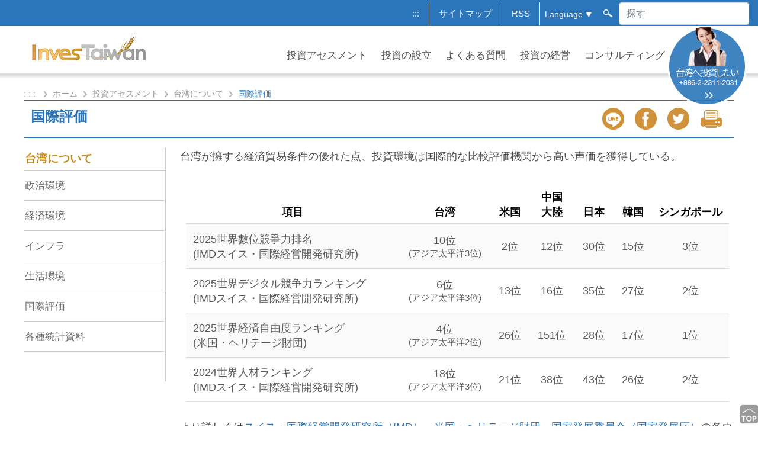

--- FILE ---
content_type: text/html;charset=UTF-8
request_url: https://investtaiwan.nat.gov.tw/showPagejpn3?lang=jpn&search=3&menuNum=2
body_size: 219685
content:






<!DOCTYPE html PUBLIC "-//W3C//DTD XHTML 1.0 Transitional//EN" "http://www.w3.org/TR/xhtml1/DTD/xhtml1-transitional.dtd">
<html xmlns="http://www.w3.org/1999/xhtml" lang="zh-Hant">


<head>
<meta http-equiv="Content-Type" content="text/html; charset=utf-8" />
<meta http-equiv="X-UA-Compatible" content="IE=edge" />
<link rel="Shortcut Icon" type="image/x-icon" href="/images/favicon-investTaiwan.ico" />
<META http-equiv="Cache-Control" content="no-store, no-cache, max-age=0" />
<META http-equiv="Pragma" content="no-cache"/>
<meta http-equiv='Content-Language' content='zh-TW' />


    <meta charset="utf-8" />
    <meta name="viewport" content="width=device-width, initial-scale=1.0" />
    <title>投資臺灣入口網 Invest Taiwan_投資アセスメント_台湾について_国際評価</title>    
    
    
    
    
    
        
        
            <meta name='keywords' content="投資台灣,投資,台灣投資,投資評估,投資設立,投資營運,invest,invest in Taiwan,invest Taiwan,business in Taiwan,launch and expansion,planning "/>
        
    
    
    
    <meta property="og:title" content="投資臺灣入口網 Invest Taiwan_投資アセスメント_台湾について_国際評価"/>
    
    <meta property="og:type" content="website"/>
    
    
    
    
    <meta name="googlebot" content="noarchive" />
    <meta property="og:image"  itemprop='image' content="https://172.31.72.51/images/logo-fb.jpg"/>

    
    <meta property="og: site_name" content="投資臺灣入口網 Invest Taiwan "/>

        <div id="pirnt_css_js">
        <!--<link rel="stylesheet" type="text/css" href="cht/jvmobilemenu/jv-jquery-mobile-menu.css">-->
	<link rel="stylesheet" href="jpn/NewCss2021/css/style.css">
        <link rel="stylesheet" type="text/css" href="jpn/NewCss2021/css/j_layout.css">
        
        
        
        <!-- Bootstrap -->
	<link rel="stylesheet" type="text/css" href="jpn/NewCss2021/css/bootstrap.min.css" >
	<link rel="stylesheet" type="text/css" href="jpn/NewCss2021/css/investtaiwan.css">
	<link rel="stylesheet" type="text/css" href="jpn/NewCss2021/css/slick.css">
	<link rel="stylesheet" type="text/css" href="jpn/NewCss2021/css/slick-theme.css">
	
            
        <!-- 2022.7.14 要用再打開-->
        <link rel="stylesheet" href="jpn/NewCss2021/css/cssPageList.css">
        <link rel="stylesheet" href="jpn/NewCss2021/css/j_index.css">
        <link rel="stylesheet" href="jpn/NewCss2021/css/j_layout.css">
        <link rel="stylesheet" href="jpn/NewCss2021/css/j_contentstyle.css">
        <link rel="stylesheet" href="jpn/NewCss2021/css/j_program.css">
        <!--  2022.7.14  要用再打開-->           
            
        <script src="jpn/NewCss2021/js/jquery.slim.min.js"></script>
        
        <!-- jQuery (necessary for Bootstrap's JavaScript plugins) --> 
        <script src="jpn/NewCss2021/js/menu.js"></script>
       	<script src="jpn/NewCss2021/js/jquery-3.5.1.min.js"></script>
        
        <link rel="stylesheet" type="text/css" href="jpn/NewCss2021/jvmobilemenu/jv-jquery-mobile-menu.css"/>
	<link rel="stylesheet" type="text/css" href="jpn/NewCss2021/css/revise.css" >
        <script src="jpn/NewCss2021/js/bootstrap.bundle.min.js"></script>
        <script src="jpn/NewCss2021/js/bootstrap.min.js"></script>
        <script src="jpn/NewCss2021/js/slick.min.js"></script>
        <script src="jpn/NewCss2021/js/investaiwan_carousel.js"></script>
         
        <link rel='stylesheet' href='js/fullcalendar/jquery-ui.min.css' />
        <!--<link href='js/fullcalendar/fullcalendar.css' rel='stylesheet' />-->
<!--        <link href='js/fullcalendar/fullcalendar.print.css' rel='stylesheet' media='print' />
        <script src='js/fullcalendar/moment.min.js'></script>
        <script src='js/fullcalendar/jquery-ui.custom.min.js'></script>
        <script src='js/fullcalendar/fullcalendar.min.js'></script>
        <script src='js/fullcalendar/jquery.fancybox-1.3.1.pack.js'></script>-->
        <script type="text/javascript" src="js/jquery-ui.min.js"></script>
        <script type="text/javascript" src="js/jquery.ui.datepicker-zh-TW.js"></script>
         
        
        <script type="text/javascript" src="js/timeline/jquery.eeyellow.Timeline.js"></script>
        
        
        <script>
        $(function() {
            $("#startDate").datepicker({dateFormat:"yy-mm-dd"});
            $("#endDate").datepicker({dateFormat:"yy-mm-dd"});
        });
        </script>
          </div>
</head>

<body class="page">
    <div id="print_top_1">
        


       
<script type="text/javascript">
    $(function () {
        $("#gotop").click(function () {
            jQuery("html,body").animate({
                scrollTop: 0
            }, 300);
        });
        /* 未處理    
         $(window).scroll(function() {
         if ( $(this).scrollTop() > 200){
         $('#gotop').fadeIn("fast");
         } else {
         $('#gotop').stop().fadeOut("fast");
         }
         });
         */
    });
</script>
<script>
    
    function phoneFun(searchText) {
        var states = [];
        $.ajax({
            url: 'ajaxTopFullIndexJson',
            type: 'POST',
            dataType: 'text', // 後端回應先當字串處理
            data: "searchPK=" + encodeURIComponent(searchText) + "&keywordCount=15",
            async: false, // 保持同步，和原本 Angular 寫法一致
            success: function(HData) {
                try {
                    states = parseDoubleJson(HData);
                } catch (e) {
                    console.error("JSON parse error:", e);
                    states = [];
                }
            },
            error: function () {
                console.error("AJAX 關鍵字搜尋失敗！");
            }
        });
        return states;
    }

    function parseDoubleJson(str) {
        try {
            let first = JSON.parse(str); // 先解析外層
            if (typeof first === "string") {
                return JSON.parse(first); // 再解析內層
            }
            return first;
        } catch (e) {
            console.error("解析失敗:", e);
            return [];
        }
    }

    $(document).ready(function () {
        var $input = $("#indexSearchPhone");
        var $list = $("#suggestListPhone");

        // 監聽輸入事件
        $input.on("input", function () {
            var val = $(this).val().trim();
            $list.empty().hide(); // 清空建議列表並隱藏

            if (val.length === 0) return;

            var results = phoneFun(val);
            if (Array.isArray(results) && results.length > 0) {
                results.forEach(function (state) {
                    var $item = $("<li><a href='#'>" + state + "</a></li>");
                    $item.on("click", function (e) {
                        e.preventDefault();
                        $input.val(state);
                        $list.empty().hide(); // 點擊選項後隱藏列表
                    });
                    $list.append($item);
                });
                $list.show(); // 有結果時才顯示
            }
        });

        // 點擊外部收起清單
        $(document).on("click", function (e) {
            if (!$(e.target).closest("#searchContainerPhone").length) {
                $list.empty().hide();
            }
        });
    });
</script>
<style>
    #suggestListPhone li a {
        display: block;          /* 讓整個 li 都可點擊 */
        padding: 8px 12px;
        text-decoration: none;
        color: #2B76BA;
    }

    #suggestListPhone li a:hover {
        background-color: #2B76BA; /* 藍色底 */
        color: #fff;               /* 白色文字 */
        cursor: pointer;
    }
</style>
<style type="text/css">
    <!--
    #gotop {
        position: fixed;
        /*width: 12px;*/
        right: -20px;
        bottom: -5px;    
        padding: 5px 15px;    
        color: white;
        cursor: pointer;
        z-index: 9999;
    }
    #gotop img{
        -webkit-box-shadow: none;
        box-shadow: none;
        width:40px;
    }
    -->
</style>
<div id="gotop" name="gotop"><img src="images/gotop.png" alt="go to Top" /></div>
<!--手機選單-->
<div class="mobile-nav" id="sideMenu">
    <ul class="Oneself">    
        <li class="title">
            <ul class="submenu clearfix">
                <li style="display: flex;">
                    <div class="icon_search" style="display:inline-block; float:left;  margin-right: 5%;">
                        <form id='indexSearchMobileForm' class="hidden" role="form" method="post" action='./indexSearch'  onsubmit="return chk_data(this);" data-ng-app="ngAppPhone">
                            <div id="searchContainerPhone" style="position: relative; display: inline-block; width: 180px;">
                            <input type="hidden" id="lang" name="lang" value="jpn"/>
                            <input class="Search form-control"
                                   id="indexSearchPhone"
                                   name="indexSearch"
                                   type="text"
                                   title="搜尋"
                                   tabindex="0"
                                   placeholder="探す"
                                   autocomplete="off"
                                   required
                                   aria-label=""/>
                            <!-- 下拉建議清單 -->
                            <ul id="suggestListPhone" class="dropdown-menu" style="display:none; position:absolute; top:100%; left:0; width:100%; z-index: 1000;"></ul>
                        </div>
                        </form>
                    </div>
                    <p>
                        <!--<a href="./indexSearch?lang=jpn"  title="Search">-->
                        <a href="#" onclick="return chk_data(indexSearchMobileForm);" title="Search">
                            <i class="bi bi-search"></i><span class="sr-only">Search</span>
                        </a>
                    </p>
                </li>
                <!--<li ><p><a href="./indexSearch?lang=jpn"  title="Search">Search</a></p></li>-->
                <li ><p><a href="./siteMap?lang=jpn"  title="Site Map">Site Map</a></p></li>
                <li ><p><a href="./showPagecht1135?lang=eng&search=1135&menuNum=58">Three Major Programs for Investing in Taiwan</a></p></li>
                <li ><p><a href="./showPage?lang=jpn&search=RSS" alt="RSS">RSS</a></p></li>
                <li ><p><a href="./homePage?lang=cht" alt="中文">中文</a></p></li>
                <li ><p><a href="./homePage?lang=eng" alt="English">English</a></p></li>
                <li ><p><a href="./homePage?lang=jpn" alt="日文">日文</a></p></li>
                <!--<li ><p><a href="./homePage?lang=chs">簡體中文</a></p></li>-->    
                <li ><p><a href="./homePage?lang=jpn">Home</a></p></li>
            </ul>
        </li>
        <!-- 第一層-->
        
            
            
            <li>
                <h3><a href="#">投資アセスメント</a></h3>                    
                <!--第二層-->
                
                
                    
                    <ul class="submenu clearfix">
                            
                        
                                                       
                        
                        
							<li class="title"><h4><a href="./showPagejpn5290?lang=jpn&search=5290&menuNum=1" target="_self">〉台湾へ投資する理由</a></h4></li>
                        
                            <!--第三層-->
                        
                                                    
                                                    
                        
                    </ul>
                    
                
                    
                    <ul class="submenu clearfix">
                            
                        
                                                       
                        
							
							
								<li class="title"><h4><a href="https://youtu.be/XpWArB_LsFw?menuNum=2" target="_blank">〉台湾について</a></h4></li>
							
						
                        
                        
                            <!--第三層-->
                        
                                                    
                        
                            
                            
                            
								<li ><p><a href="./showPagejpn412?lang=jpn&search=412&menuNum=2" target="_self">政治環境</a></p></li>
							
                            
                        
                            
                            
                            
								<li ><p><a href="./showPagejpn413?lang=jpn&search=413&menuNum=2" target="_self">経済環境</a></p></li>
							
                            
                        
                            
                            
                            
								<li ><p><a href="./showPagejpn414?lang=jpn&search=414&menuNum=2" target="_self">インフラ</a></p></li>
							
                            
                        
                            
                            
                            
								<li ><p><a href="./showPagejpn415?lang=jpn&search=415&menuNum=2" target="_self">生活環境</a></p></li>
							
                            
                        
                            
                            
                            
								<li ><p><a href="./showPagejpn3?lang=jpn&search=3&menuNum=2" target="_self">国際評価</a></p></li>
							
                            
                        
                            
                            
                            
								<li ><p><a href="./showPagejpn435?lang=jpn&search=435&menuNum=2" target="_self">各種統計資料</a></p></li>
							
                            
                                                    
                        
                    </ul>
                    
                
                    
                    <ul class="submenu clearfix">
                            
                        
                                                       
                        
                        
							<li class="title"><h4><a href="./showPagejpn1051021?lang=jpn&search=1051021&menuNum=3" target="_self">〉外国企業誘致・対台投資の有望産業分野及び機会</a></h4></li>
                        
                            <!--第三層-->
                        
                                                    
                        
                            
                            
								
									<li ><p><a href="./indNewsPageList?lang=jpn&menuNum=3" target="_self">産業ニュース</a></p></li>
								
								
							
                            
                            
                        
                            
                            
								
									<li ><p><a href="/showIndInfo?guid=1&amp;lang=jpn&menuNum=3" target="_self">半導体</a></p></li>
								
								
							
                            
                            
                        
                            
                            
								
									<li ><p><a href="./showIndInfo?guid=9&amp;lang=jpn&menuNum=3" target="_blank">通信</a></p></li>
								
								
							
                            
                            
                        
                            
                            
								
									<li ><p><a href="./showIndInfo?guid=10&amp;lang=jpn&menuNum=3" target="_blank">次世代自動車</a></p></li>
								
								
							
                            
                            
                        
                            
                            
								
									<li  class="w100"><p><a href="/showIndInfo?guid=2&amp;lang=jpn&menuNum=3" target="_self">プレシジョン・ヘルス</a></p></li>
								
								
							
                            
                            
                        
                            
                            
								
									<li ><p><a href="/showIndInfo?guid=6&amp;lang=jpn&menuNum=3" target="_self">循環型経済</a></p></li>
								
								
							
                            
                            
                        
                            
                            
								
									<li  class="w100"><p><a href="/showIndInfo?guid=7&amp;lang=jpn&menuNum=3" target="_self">スマートマシン</a></p></li>
								
								
							
                            
                            
                        
                            
                            
								
									<li  class="w100"><p><a href="/showIndInfo?guid=8&amp;lang=jpn&menuNum=3" target="_self">グリーンエネルギー</a></p></li>
								
								
							
                            
                            
                        
                            
                            
								
									<li  class="w100"><p><a href="/showIndInfo?guid=12&amp;lang=jpn&menuNum=3" target="_self">情報セキュリティ</a></p></li>
								
								
							
                            
                            
                                                    
                        
                    </ul>
                    
                
                    
                    <ul class="submenu clearfix">
                            
                        
                                                       
                        
                        
							<li class="title"><h4><a href="./showPagejpn1031001?lang=jpn&search=1031001&menuNum=4" target="_self">〉奨励措置</a></h4></li>
                        
                            <!--第三層-->
                        
                                                    
                        
                            
                            
                            
								<li  class="w100"><p><a href="./showPagejpn10310016?lang=jpn&search=10310016&menuNum=4" target="_self">税制上の優遇措置</a></p></li>
							
                            
                        
                            
                            
                            
								<li  class="w100"><p><a href="./showPagejpn10310011?lang=jpn&search=10310011&menuNum=4" target="_self">研究開発経費の助成</a></p></li>
							
                            
                        
                            
                            
                            
								<li  class="w100"><p><a href="./showPagejpn10310015?lang=jpn&search=10310015&menuNum=4" target="_self">各種園区の奨励</a></p></li>
							
                            
                        
                            
                            
                            
								<li ><p><a href="./showPagejpn10310014?lang=jpn&search=10310014&menuNum=4" target="_self">政府の出資</a></p></li>
							
                            
                                                    
                        
                    </ul>
                    
                
                    
                    <ul class="submenu clearfix">
                            
                        
                                                       
                        
                        
							<li class="title"><h4><a href="./showPagejpn1031004?lang=jpn&search=1031004&menuNum=5" target="_self">〉重要な政策</a></h4></li>
                        
                            <!--第三層-->
                        
                                                    
                        
                            
                            
								
								
									<li  class="w100"><p><a href="https://english.ey.gov.tw/News3/9E5540D592A5FECD/52616955-2e61-4a30-95b0-1fd59c010933?menuNum=5" target="_blank">5大信頼産業分野</a></p></li>
                                
							
                            
                            
                        
                            
                            
								
								
									<li  class="w100"><p><a href="https://english.ey.gov.tw/News3/9E5540D592A5FECD/208da633-0f71-439a-8ef6-3d1e2aea1f34?menuNum=5" target="_self">6大核心戦略産業の推進</a></p></li>
                                
							
                            
                            
                        
                            
                            
								
									<li  class="w100"><p><a href="https://www.ndc.gov.tw/en/Content_List.aspx?n=BCDB1EECF95E18E2&amp;upn=7767B950199EF590&menuNum=5" target="_blank">将来を見据えたインフラ建設計画</a></p></li>
								
								
							
                            
                            
                        
                            
                            
								
									<li  class="w100"><p><a href="https://www.ndc.gov.tw/en/Content_List.aspx?n=153CD4D68F158AC8&amp;upn=5B5A04F11B784895&menuNum=5" target="_blank">外國籍の人材募集及び僱用法</a></p></li>
								
								
							
                            
                            
                        
                            
                            
								
								
									<li  class="w100"><p><a href="http://aiip.tdp.org.tw/index.php?menuNum=5" target="_blank">グローバル化研究・開発及びイノベーションパートナー計画</a></p></li>
                                
							
                            
                            
                                                    
                        
                    </ul>
                    
                
                    
                    <ul class="submenu clearfix">
                            
                        
                                                       
                        
							
								<li class="title"><h4><a href="./showSuccessList?lang=jpn&menuNum=6" target="_self">〉成功事例</a></h4></li>
							
							
						
                        
                        
                            <!--第三層-->
                        
                                                    
                                                    
                        
                    </ul>
                    
                                    
            </li>
        
            
            
            <li>
                <h3><a href="#">投資の設立</a></h3>                    
                <!--第二層-->
                
                
                    
                    <ul class="submenu clearfix">
                            
                        
                                                       
                        
                        
							<li class="title"><h4><a href="./showPagejpnInvestmentStatus?lang=jpn&search=InvestmentStatus&menuNum=7" target="_self">〉投資のフローチャート</a></h4></li>
                        
                            <!--第三層-->
                        
                                                    
                        
                            
                            
                            
								<li  class="w100"><p><a href="./showPagejpnInvestmentStatus01?lang=jpn&search=InvestmentStatus01&menuNum=7" target="_self">外国人の出資者</a></p></li>
							
                            
                        
                            
                            
                            
								<li ><p><a href="./showPagejpnInvestmentStatus02?lang=jpn&search=InvestmentStatus02&menuNum=7" target="_self">台湾の出資者</a></p></li>
							
                            
                                                    
                        
                    </ul>
                    
                
                    
                    <ul class="submenu clearfix">
                            
                        
                                                       
                        
                        
							<li class="title"><h4><a href="./showPagejpn9?lang=jpn&search=9&menuNum=8" target="_self">〉運営拠点</a></h4></li>
                        
                            <!--第三層-->
                        
                                                    
                        
                            
                            
								
								
									<li ><p><a href="https://land.bip.gov.tw/supply/?menuNum=8" target="_blank">一般工業区</a></p></li>
                                
							
                            
                            
                        
                            
                            
                            
								<li  class="w100"><p><a href="./showPagejpn249?lang=jpn&search=249&menuNum=8" target="_self">科学技術産業パーク</a></p></li>
							
                            
                        
                            
                            
                            
								<li  class="w100"><p><a href="./showPagejpn232?lang=jpn&search=232&menuNum=8" target="_self">サイエンスパーク</a></p></li>
							
                            
                        
                            
                            
                            
								<li  class="w100"><p><a href="./showPagejpn448?lang=jpn&search=448&menuNum=8" target="_self">農業サイエンスパーク管理センター</a></p></li>
							
                            
                        
                            
                            
                            
								<li ><p><a href="./showPagejpn248?lang=jpn&search=248&menuNum=8" target="_self">自由貿易港区</a></p></li>
							
                            
                        
                            
                            
                            
								<li  class="w100"><p><a href="./showPagejpn449?lang=jpn&search=449&menuNum=8" target="_self">環境サイエンスパーク</a></p></li>
							
                            
                                                    
                        
                    </ul>
                    
                
                    
                    <ul class="submenu clearfix">
                            
                        
                                                       
                        
                        
							<li class="title"><h4><a href="./showPagejpn7?lang=jpn&search=7&menuNum=9" target="_self">〉税制</a></h4></li>
                        
                            <!--第三層-->
                        
                                                    
                        
                            
                            
                            
								<li ><p><a href="./showPagejpn701?lang=jpn&search=701&menuNum=9" target="_self">國稅</a></p></li>
							
                            
                        
                            
                            
                            
								<li ><p><a href="./showPagejpn702?lang=jpn&search=702&menuNum=9" target="_self">地方稅</a></p></li>
							
                            
                                                    
                        
                    </ul>
                    
                
                    
                    <ul class="submenu clearfix">
                            
                        
                                                       
                        
                        
							<li class="title"><h4><a href="./showPagejpn11?lang=jpn&search=11&menuNum=10" target="_self">〉人的資源</a></h4></li>
                        
                            <!--第三層-->
                        
                                                    
                        
                            
                            
                            
								<li ><p><a href="./showPagejpn16?lang=jpn&search=16&menuNum=10" target="_self">労働基準法</a></p></li>
							
                            
                        
                            
                            
                            
								<li ><p><a href="./showPagejpn15?lang=jpn&search=15&menuNum=10" target="_self">労使関係</a></p></li>
							
                            
                        
                            
                            
                            
								<li  class="w100"><p><a href="./showPagejpn13?lang=jpn&search=13&menuNum=10" target="_self">人的資源及び賃金体制</a></p></li>
							
                            
                                                    
                        
                    </ul>
                    
                
                    
                    <ul class="submenu clearfix">
                            
                        
                                                       
                        
                        
							<li class="title"><h4><a href="./showPagejpn12?lang=jpn&search=12&menuNum=11" target="_self">〉その他の投資関連経費</a></h4></li>
                        
                            <!--第三層-->
                        
                                                    
                        
                            
                            
                            
								<li ><p><a href="./showPagejpn95?lang=jpn&search=95&menuNum=11" target="_self">公共料金</a></p></li>
							
                            
                        
                            
                            
                            
								<li ><p><a href="./showPagejpn96?lang=jpn&search=96&menuNum=11" target="_self">環境保護料金</a></p></li>
							
                            
                        
                            
                            
                            
								<li ><p><a href="./showPagejpn97?lang=jpn&search=97&menuNum=11" target="_self">電信料金</a></p></li>
							
                            
                                                    
                        
                    </ul>
                    
                
                    
                    <ul class="submenu clearfix">
                            
                        
                                                       
                        
                        
							<li class="title"><h4><a href="./showPagejpn1031003?lang=jpn&search=1031003&menuNum=12" target="_self">〉投資関連法令</a></h4></li>
                        
                            <!--第三層-->
                        
                                                    
                        
                            
                            
                            
								<li  class="w100"><p><a href="./showPagejpn10310031?lang=jpn&search=10310031&menuNum=12" target="_self">外資導入投資類</a></p></li>
							
                            
                        
                            
                            
                            
								<li ><p><a href="./showPagejpn10310032?lang=jpn&search=10310032&menuNum=12" target="_self">税制と税関類</a></p></li>
							
                            
                        
                            
                            
                            
								<li  class="w100"><p><a href="./showPagejpn10310033?lang=jpn&search=10310033&menuNum=12" target="_self">労働と出国と入国類</a></p></li>
							
                            
                        
                            
                            
                            
								<li  class="w100"><p><a href="./showPagejpn10310034?lang=jpn&search=10310034&menuNum=12" target="_self">金融サービス業類</a></p></li>
							
                            
                        
                            
                            
                            
								<li  class="w100"><p><a href="./showPagejpn10310035?lang=jpn&search=10310035&menuNum=12" target="_self">中国事務専門エリア</a></p></li>
							
                            
                        
                            
                            
                            
								<li  class="w100"><p><a href="./showPagejpn10310036?lang=jpn&search=10310036&menuNum=12" target="_self">特別なエリア事業</a></p></li>
							
                            
                                                    
                        
                    </ul>
                    
                
                    
                    <ul class="submenu clearfix">
                            
                        
                                                       
                        
							
								<li class="title"><h4><a href="./smartIndexPage?lang=jpn&menuNum=28" target="_self">〉 投資申請支援システム</a></h4></li>
							
							
						
                        
                        
                            <!--第三層-->
                        
                                                    
                                                    
                        
                    </ul>
                    
                                    
            </li>
        
            
            
            <li>
                <h3><a href="#">投資の経営</a></h3>                    
                <!--第二層-->
                
                
                    
                    <ul class="submenu clearfix">
                            
                        
                                                       
                        
                        
							<li class="title"><h4><a href="./showPagejpnserviceCenter_03?lang=jpn&search=serviceCenter_03&menuNum=13" target="_self">〉お問い合わせ</a></h4></li>
                        
                            <!--第三層-->
                        
                                                    
                                                    
                        
                    </ul>
                    
                
                    
                    <ul class="submenu clearfix">
                            
                        
                                                       
                        
                        
							<li class="title"><h4><a href="./showPagejpn10310055?lang=jpn&search=10310055&menuNum=15" target="_self">〉政府による支援リソース</a></h4></li>
                        
                            <!--第三層-->
                        
                                                    
                        
                            
                            
                            
								<li ><p><a href="./showPagejpn60001?lang=jpn&search=60001&menuNum=15" target="_self">人材雇用</a></p></li>
							
                            
                        
                            
                            
                            
								<li ><p><a href="./showPagejpn60002?lang=jpn&search=60002&menuNum=15" target="_self">税務情報</a></p></li>
							
                            
                        
                            
                            
                            
								<li ><p><a href="./showPagejpn60003?lang=jpn&search=60003&menuNum=15" target="_self">生活ガイド</a></p></li>
							
                            
                        
                            
                            
                            
								<li ><p><a href="./showPagejpn60004?lang=jpn&search=60004&menuNum=15" target="_self">産業情報</a></p></li>
							
                            
                        
                            
                            
                            
								<li  class="w100"><p><a href="./showPagejpn60005?lang=jpn&search=60005&menuNum=15" target="_self">貨物運輸・通関</a></p></li>
							
                            
                        
                            
                            
                            
								<li ><p><a href="./showPagejpn60006?lang=jpn&search=60006&menuNum=15" target="_self">企業支援</a></p></li>
							
                            
                                                    
                        
                    </ul>
                    
                
                    
                    <ul class="submenu clearfix">
                            
                        
                                                       
                        
							
								<li class="title"><h4><a href="./faqQPage?lang=jpn&menuNum=16" target="_self">〉よくある質問</a></h4></li>
							
							
						
                        
                        
                            <!--第三層-->
                        
                                                    
                                                    
                        
                    </ul>
                    
                
                    
                    <ul class="submenu clearfix">
                            
                        
                                                       
                        
							
								<li class="title"><h4><a href="./epaperOrderPage?lang=jpn&menuNum=17" target="_self">〉電子手紙新聞サービス</a></h4></li>
							
							
						
                        
                        
                            <!--第三層-->
                        
                                                    
                                                    
                        
                    </ul>
                    
                                    
            </li>
        
            
            
            <li>
                <h3><a href="#">コンサルティング</a></h3>                    
                <!--第二層-->
                
                
                    
                    <ul class="submenu clearfix">
                            
                        
                                                       
                        
                        
							<li class="title"><h4><a href="./showPagejpn127?lang=jpn&search=127&menuNum=24" target="_self">〉ダウンロード</a></h4></li>
                        
                            <!--第三層-->
                        
                                                    
                                                    
                        
                    </ul>
                    
                
                    
                    <ul class="submenu clearfix">
                            
                        
                                                       
                        
							
								<li class="title"><h4><a href="./showVideo?lang=jpn&menuNum=25" target="_self">〉マルチメディア</a></h4></li>
							
							
						
                        
                        
                            <!--第三層-->
                        
                                                    
                                                    
                        
                    </ul>
                    
                
                    
                    <ul class="submenu clearfix">
                            
                        
                                                       
                        
                        
							<li class="title"><h4><a href="./showPagejpn1110?lang=jpn&search=1110&menuNum=26" target="_self">〉リンク</a></h4></li>
                        
                            <!--第三層-->
                        
                                                    
                                                    
                        
                    </ul>
                    
                
                    
                    <ul class="submenu clearfix">
                            
                        
                                                       
                        
                        
							<li class="title"><h4><a href="./showPagejpnactivity?lang=jpn&search=activity&menuNum=33" target="_self">〉写真</a></h4></li>
                        
                            <!--第三層-->
                        
                                                    
                                                    
                        
                    </ul>
                    
                
                    
                    <ul class="submenu clearfix">
                            
                        
                                                       
                        
							
								<li class="title"><h4><a href="./eng/surveyPage?lang=eng&amp;key=10501&menuNum=27" target="_self">〉オンライン調査</a></h4></li>
							
							
						
                        
                        
                            <!--第三層-->
                        
                                                    
                                                    
                        
                    </ul>
                    
                
                    
                    <ul class="submenu clearfix">
                            
                        
                                                       
                        
                        
							<li class="title"><h4><a href="./showPagejpnserviceCenter_07?lang=jpn&search=serviceCenter_07&menuNum=29" target="_self">〉InvesTaiwan</a></h4></li>
                        
                            <!--第三層-->
                        
                                                    
                        
                            
                            
								
								
									<li  class="w100"><p><a href="https://www.moea.gov.tw/Mns/dir_e/home/Home.aspx?menuNum=29" target="_blank">Department of Investment Review, MOEA</a></p></li>
                                
							
                            
                            
                                                    
                        
                    </ul>
                    
                
                    
                    <ul class="submenu clearfix">
                            
                        
                                                       
                        
                        
							<li class="title"><h4><a href="./showPagejpnTCQ?lang=jpn&search=TCQ&menuNum=34" target="_blank">〉台湾投資通信</a></h4></li>
                        
                            <!--第三層-->
                        
                                                    
                                                    
                        
                    </ul>
                    
                
                    
                    <ul class="submenu clearfix">
                            
                        
                                                       
                        
                        
							<li class="title"><h4><a href="./showPagejpnRSS?lang=jpn&search=RSS&menuNum=35" target="_self">〉RSS</a></h4></li>
                        
                            <!--第三層-->
                        
                                                    
                                                    
                        
                    </ul>
                    
                                    
            </li>
          
    </ul>
</div>

    </div>
    <div id="print_top_2">
    
    <script src="https://cdnjs.cloudflare.com/ajax/libs/gsap/latest/TweenMax.min.js"></script>
    
    <script src="cht/jvmobilemenu/jv-jquery-mobile-menu-min-ekera-version.js"></script>
    <script src="cht/js/script-right.js"></script>
    
    <script>
        function chk_data(data) {
            if (data.indexSearch.value ===null || data.indexSearch.value ==="" || data.indexSearch.value.replace(/\s+/g, "") === "") {
                alert("請輸入關鍵字!");
                return false;
            } else {                    
                data.submit();
            }
        }
        </script>
    
        








<style>
    
    /* 預設樣式 */
    #topmenu {
        background-color: #2B76BA;
    }
    #j_top_contact {
        top:40px;
    }
    

    .festival-contact {
        top: auto !important;
        bottom: 0 !important;
        width: 100px !important;
        height: 100px !important;
    }
</style>
<script>
    
    function topFun(searchText) {
        var states = [];
        $.ajax({
            url: 'ajaxTopFullIndexJson',
            type: 'POST',
            dataType: 'text', // 後端回應先當字串處理
            data: "searchPK=" + encodeURIComponent(searchText) + "&keywordCount=15",
            async: false, // 和原本 Angular 寫法一樣，保持同步
            success: function (HData) {
                try {
                    // HData 可能已經是字串形式的陣列
                    states = parseDoubleJson(HData);
                } catch (e) {
                    console.error("JSON parse error:", e);
                    states = [];
                }
            },
            error: function () {
                console.error("AJAX 關鍵字搜尋失敗！");
            }
        });
        return states;
    }

    function parseDoubleJson(str) {
        try {
            let first = JSON.parse(str); // 先解析外層
            if (typeof first === "string") {
                return JSON.parse(first); // 再解析內層
            }
            return first;
        } catch (e) {
            console.error("解析失敗:", e);
            return [];
        }
    }

    $(document).ready(function () {
        var $input = $("#indexSearchPC");
        var $list = $("#suggestList");

        // 監聽輸入事件
        $input.on("input", function () {
            var val = $(this).val().trim();
            $list.empty().hide(); // 清空建議列表並隱藏

            if (val.length === 0)
                return;

            var results = topFun(val);
            if (Array.isArray(results) && results.length > 0) {
                results.forEach(function (state) {
                    var $item = $("<li><a href='#'>" + state + "</a></li>");
                    $item.on("click", function (e) {
                        e.preventDefault();
                        $input.val(state);
                        $list.empty().hide(); // 清空建議列表並隱藏
                    });
                    $list.append($item);
                });
                $list.show(); // 有結果時才顯示
            }
        });

        // 點擊外部收起清單
        $(document).on("click", function (e) {
            if (!$(e.target).closest("#searchContainer").length) {
                $list.empty().hide();
            }
        });
    });
</script>
<!--Fixed top-->
<div class="fixed-top">
    <!--header link-->
    <div class="container-fluid pt-1 d-none d-xl-block" id="topmenu">
        <ul class="nav justify-content-end">
            <li class="nav-item"><a class="nav-link small text-light border-light border-right" href="#Accesskey_U" id="Accesskey_U"  accesskey="U"  title="上のリンクメニュー、このブロックは本サイトのメインリンクがある">:::</a></li>
            <!--<li class="nav-item"><a class="nav-link small text-light border-light border-right" href="./homePage?lang=jpn" title="ホーム">ホーム</a></li>-->
            <!--<li class="nav-item"><a class="nav-link small text-small text-light border-light border-right" href="./faqQPage?lang=jpn" title="よくある質問">よくある質問</a></li>-->
            <!--<li class="nav-item"><a class="nav-link small text-small text-light border-light border-right" href="./showPage?lang=jpn&search=serviceCenter_03" title="お問い合わせ">お問い合わせ</a>-->
            <li class="nav-item"><a class="nav-link small text-small text-light border-light border-right" href="./siteMap?lang=jpn"  title="サイトマップ">サイトマップ</a>
            <li class="nav-item"><a class="nav-link small text-small text-light border-light border-right" href="./showPage?lang=jpn&search=RSS" charset="none_line" title="RSS">RSS</a>
            <li class="nav-item">
                <select name="Language" class="j_header_select01" id="languageID"  title="Language">
                    <option value="" title="Language">Language</option>
                    <option value="cht" title="正體中文">中文</option>
                    <option value="eng" title="English">English</option>
                    <option value="jpn" title="日文">日文</option>
                </select>
            </li>
            <li class="nav-item">
                <a href="#" onclick="return chk_data(indexSearchForm);" title="Search"><img src="./jpn/NewCss0815/images/layout/header_search_icon.png"  class="j_img" alt="header_search_icon"/></a>
                <div class="icon_search" style="display:inline-block">
                    <form id='indexSearchForm' class="hidden" role="form" method="post" action='./indexSearch' data-ng-app="ngAppTopPC" onsubmit="return chk_data(this);">
                        <input type = "hidden" name = "isIns" value="T" /> 
                        <input type = "hidden" name = "searchKeyType" value="top" />
                        <input type="hidden" id="lang" name="lang" value="jpn"/>
                        <div id="searchContainer" style="position: relative; display: inline-block; width: 220px;">
                            <label for="indexSearchPC" style="display: none;">請輸入關鍵字</label>
                            <input class="Search form-control"
                                   id="indexSearchPC"
                                   name="indexSearch"
                                   type="text"
                                   title="搜尋"
                                   maxlength="50"
                                   tabindex="0"
                                   placeholder="探す"
                                   autocomplete="off"
                                   required
                                   aria-label=""/>
                            <!-- 下拉建議清單 -->
                            <ul id="suggestList" class="dropdown-menu" style="display:none; position:absolute; top:100%; left:0; width:100%; z-index: 1000;"></ul>
                        </div>
                    </form>
                </div>
            </li>
            <!--            <li class="nav-item"><a class="nav-link" href="#">
                                <i class="bi-grid" style="color:white"></i>
                            </a>
                        </li>-->
        </ul>
    </div>
    <!--header link end-->	
    <script>
        //滑鼠點擊時不要顯示 outline
        document.body.addEventListener('mousedown', function () {
            document.body.classList.add('using-mouse');
        });

        document.body.addEventListener('keydown', function (e) {
            if (e.key === 'Tab') {
                document.body.classList.remove('using-mouse');
            }
        });
    </script>

    <script type="text/javascript">
        function langChange(input_1) {
            window.location.href = './homePage?lang=' + encodeURIComponent(input_1);
        }
        //上方四大項類別(鍵盤Enter操作後顯示)
        $(document).ready(function () {
            $('[name*=outside]').keydown(function (event) {
                if (event.which === 13 || event.keyCode === 13) {
                    $('[name*=inside]').hide();
                    var name = $(this).attr('name');
                    var num = name.substr(name.length - 1, 1);
//                    console.log("this-name- " + $(this).attr('name'));
//                    console.log("name- " + name);
//                    console.log("Key: " + event.which);
                    $("[name*=inside" + num + "]").show();
//                    console.log("inside--"+ $("#inside0").find('h4').html());
                }
                ;
            });
            //語言轉換
            $('#languageID').on('click', function () {
                if ($(this).val() !== '') {
                    var input_1 = $(this).val();
                    var addressStr = location.search;
                    if (input_1 === 'eng') {
                        if (addressStr.indexOf('lang=jpn') > -1 || addressStr.indexOf('lang=jpn') > -1) {
                            addressStr = addressStr.replace('lang=jpn', 'lang=' + input_1);
                            addressStr = addressStr.replace('lang=jpn', 'lang=' + input_1);
                        } else {

                        }
                    } else if (input_1 === 'jpn') {
                        if (addressStr.indexOf('lang=eng') > -1 || addressStr.indexOf('lang=jpn') > -1) {
                            addressStr = addressStr.replace('lang=eng', 'lang=' + input_1);
                            addressStr = addressStr.replace('lang=jpn', 'lang=' + input_1);
                        } else {
                        }
                    } else {
                        if (addressStr.indexOf('lang=eng') > -1 || addressStr.indexOf('lang=jpn') > -1) {
                            addressStr = addressStr.replace('lang=eng', 'lang=' + input_1);
                            addressStr = addressStr.replace('lang=jpn', 'lang=' + input_1);
                        } else {
                        }
                    }
                    if (location.pathname === '/' && location.search.length === 0) {
                        addressStr = 'homePage?lang=' + input_1;
                    } else if (location.pathname === '/homePage' && location.search.length === 0) {
                        addressStr = '?lang=' + input_1;
                    }
                    window.location.href = '.' + location.pathname + addressStr;
                }
            });
            $('#indexType').on('change', function () {
                if ($(this).val() !== '') {
                    switch ($(this).val()) {
                        case 'investTW':
                        {
                            window.location.href = './homePage?lang=jpn';
                            break;
                        }
                        case 'twBusiness':
                        {
                            window.location.href = './twBusiness?lang=jpn';
                            break;
                        }
                    }
                }
            });
        
            var indexType = $('#indexType').val();
            if (location.pathname.indexOf('twBusiness') > -1 || location.pathname.toLowerCase().indexOf('business') > -1) {
                $('#indexType option[value=twBusiness]').attr("selected", true);
            } else {
                $('#indexType option[value=investTW]').attr("selected", true);
            }
        });
    </script>

    

    <!--header logo-menu 2021 新版選單-目前用舊版選單-->
    <!--     <nav class="navbar navbar-expand-xl navbar-light bg-white shadow-sm py-0">
            <a class="navbar-brand py-0" href="./homePage?lang=jpn"><img src="jpn/NewCss2021/images/headerlogo.png" width="220" height="80" alt=""/><p style=" display:none;">Invest Taiwan 投資臺灣入口網</p></a>
            <button class="navbar-toggler" type="button" data-toggle="collapse"  data-target="#navbarSupportedContent" aria-controls="navbarSupportedContent" aria-expanded="false" aria-label="Toggle navigation"><span class="navbar-toggler-icon"></span></button>
            <div class="collapse navbar-collapse" id="navbarSupportedContent">
                <ul class="navbar-nav mr-auto">
    
    
        
                        
        <li class="nav-item dropdown">
            <a href="#">
                <a class="nav-link dropdown-toggle text-dark" href="#" id="navbarDropdownMenuLink0" role="button" data-toggle="dropdown" aria-expanded="false"  name="outside0">投資アセスメント</a>
                <ul class="dropdown-menu rounded-0" aria-labelledby="navbarDropdownMenuLink">
        
        
            
            

            <li class="dropdown-submenu">
            
            <a class="dropdown-item dropdown-toggle" href="./showPagejpn5290?lang=jpn&search=5290&menuNum=1" target="_self">〉台湾へ投資する理由</a>
            
            
            <ul class="dropdown-menu rounded-0">
            
    </ul>     
</li>
        
            
            

            <li class="dropdown-submenu">
            
                
                <a class="dropdown-item dropdown-toggle" href="https://youtu.be/XpWArB_LsFw" target="_blank">〉台湾について</a>
                
            
            
            
            
            <ul class="dropdown-menu rounded-0">
            
                
                 
                
                <li><a class="dropdown-item"  href="./showPagejpn412?lang=jpn&search=412&menuNum=2" target="_self">政治環境</a></li>
                
            
                
                 
                
                <li><a class="dropdown-item"  href="./showPagejpn413?lang=jpn&search=413&menuNum=2" target="_self">経済環境</a></li>
                
            
                
                 
                
                <li><a class="dropdown-item"  href="./showPagejpn414?lang=jpn&search=414&menuNum=2" target="_self">インフラ</a></li>
                
            
                
                 
                
                <li><a class="dropdown-item"  href="./showPagejpn415?lang=jpn&search=415&menuNum=2" target="_self">生活環境</a></li>
                
            
                
                 
                
                <li><a class="dropdown-item"  href="./showPagejpn3?lang=jpn&search=3&menuNum=2" target="_self">国際評価</a></li>
                
            
                
                 
                
                <li><a class="dropdown-item"  href="./showPagejpn435?lang=jpn&search=435&menuNum=2" target="_self">各種統計資料</a></li>
                
            
    </ul>     
</li>
        
            
            

            <li class="dropdown-submenu">
            
            <a class="dropdown-item dropdown-toggle" href="./showPagejpn1051021?lang=jpn&search=1051021&menuNum=3" target="_self">〉外国企業誘致・対台投資の有望産業分野及び機会</a>
            
            
            <ul class="dropdown-menu rounded-0">
            
                
                 
                
                    <li>
                    
                    <a class="dropdown-item" href="./indNewsPageList?lang=jpn&menuNum=3" target="_self">産業ニュース</a>
                    </li>
                
                
                
            
                
                 
                
                    <li>
                    
                    <a class="dropdown-item" href="/showIndInfo?guid=1&amp;lang=jpn&menuNum=3" target="_self">半導体</a>
                    </li>
                
                
                
            
                
                 
                
                    <li>
                    
                    <a class="dropdown-item" href="./showIndInfo?guid=9&amp;lang=jpn&menuNum=3" target="_blank">通信</a>
                    </li>
                
                
                
            
                
                 
                
                    <li>
                    
                    <a class="dropdown-item" href="./showIndInfo?guid=10&amp;lang=jpn&menuNum=3" target="_blank">次世代自動車</a>
                    </li>
                
                
                
            
                
                 
                
                    <li>
                    
                    <a class="dropdown-item" href="/showIndInfo?guid=2&amp;lang=jpn&menuNum=3" target="_self">プレシジョン・ヘルス</a>
                    </li>
                
                
                
            
                
                 
                
                    <li>
                    
                    <a class="dropdown-item" href="/showIndInfo?guid=6&amp;lang=jpn&menuNum=3" target="_self">循環型経済</a>
                    </li>
                
                
                
            
                
                 
                
                    <li>
                    
                    <a class="dropdown-item" href="/showIndInfo?guid=7&amp;lang=jpn&menuNum=3" target="_self">スマートマシン</a>
                    </li>
                
                
                
            
                
                 
                
                    <li>
                    
                    <a class="dropdown-item" href="/showIndInfo?guid=8&amp;lang=jpn&menuNum=3" target="_self">グリーンエネルギー</a>
                    </li>
                
                
                
            
                
                 
                
                    <li>
                    
                    <a class="dropdown-item" href="/showIndInfo?guid=12&amp;lang=jpn&menuNum=3" target="_self">情報セキュリティ</a>
                    </li>
                
                
                
            
    </ul>     
</li>
        
            
            

            <li class="dropdown-submenu">
            
            <a class="dropdown-item dropdown-toggle" href="./showPagejpn1031001?lang=jpn&search=1031001&menuNum=4" target="_self">〉奨励措置</a>
            
            
            <ul class="dropdown-menu rounded-0">
            
                
                 
                
                <li><a class="dropdown-item"  href="./showPagejpn10310016?lang=jpn&search=10310016&menuNum=4" target="_self">税制上の優遇措置</a></li>
                
            
                
                 
                
                <li><a class="dropdown-item"  href="./showPagejpn10310011?lang=jpn&search=10310011&menuNum=4" target="_self">研究開発経費の助成</a></li>
                
            
                
                 
                
                <li><a class="dropdown-item"  href="./showPagejpn10310015?lang=jpn&search=10310015&menuNum=4" target="_self">各種園区の奨励</a></li>
                
            
                
                 
                
                <li><a class="dropdown-item"  href="./showPagejpn10310014?lang=jpn&search=10310014&menuNum=4" target="_self">政府の出資</a></li>
                
            
    </ul>     
</li>
        
            
            

            <li class="dropdown-submenu">
            
            <a class="dropdown-item dropdown-toggle" href="./showPagejpn1031004?lang=jpn&search=1031004&menuNum=5" target="_self">〉重要な政策</a>
            
            
            <ul class="dropdown-menu rounded-0">
            
                
                 
                
                    <li>
                    <a class="dropdown-item" href="https://english.ey.gov.tw/News3/9E5540D592A5FECD/52616955-2e61-4a30-95b0-1fd59c010933" target="_blank">5大信頼産業分野</a>
                    
                    </li>
                
                
                
            
                
                 
                
                    <li>
                    <a class="dropdown-item" href="https://english.ey.gov.tw/News3/9E5540D592A5FECD/208da633-0f71-439a-8ef6-3d1e2aea1f34" target="_self">6大核心戦略産業の推進</a>
                    
                    </li>
                
                
                
            
                
                 
                
                    <li>
                    <a class="dropdown-item" href="https://www.ndc.gov.tw/en/Content_List.aspx?n=BCDB1EECF95E18E2&amp;upn=7767B950199EF590" target="_blank">将来を見据えたインフラ建設計画</a>
                    
                    </li>
                
                
                
            
                
                 
                
                    <li>
                    <a class="dropdown-item" href="https://www.ndc.gov.tw/en/Content_List.aspx?n=153CD4D68F158AC8&amp;upn=5B5A04F11B784895" target="_blank">外國籍の人材募集及び僱用法</a>
                    
                    </li>
                
                
                
            
                
                 
                
                    <li>
                    <a class="dropdown-item" href="http://aiip.tdp.org.tw/index.php" target="_blank">グローバル化研究・開発及びイノベーションパートナー計画</a>
                    
                    </li>
                
                
                
            
    </ul>     
</li>
        
            
            

            <li class="dropdown-submenu">
            
                
                
                <a <a class="dropdown-item dropdown-toggle" href="./showSuccessList?lang=jpn&menuNum=6" target="_self">〉成功事例</a>
            
            
            
            
            <ul class="dropdown-menu rounded-0">
            
    </ul>     
</li>
            
    </ul>
</li>
    
        
                        
        <li class="nav-item dropdown">
            <a href="#">
                <a class="nav-link dropdown-toggle text-dark" href="#" id="navbarDropdownMenuLink1" role="button" data-toggle="dropdown" aria-expanded="false"  name="outside1">投資の設立</a>
                <ul class="dropdown-menu rounded-0" aria-labelledby="navbarDropdownMenuLink">
        
        
            
            

            <li class="dropdown-submenu">
            
            <a class="dropdown-item dropdown-toggle" href="./showPagejpnInvestmentStatus?lang=jpn&search=InvestmentStatus&menuNum=7" target="_self">〉投資のフローチャート</a>
            
            
            <ul class="dropdown-menu rounded-0">
            
                
                 
                
                <li><a class="dropdown-item"  href="./showPagejpnInvestmentStatus01?lang=jpn&search=InvestmentStatus01&menuNum=7" target="_self">外国人の出資者</a></li>
                
            
                
                 
                
                <li><a class="dropdown-item"  href="./showPagejpnInvestmentStatus02?lang=jpn&search=InvestmentStatus02&menuNum=7" target="_self">台湾の出資者</a></li>
                
            
    </ul>     
</li>
        
            
            

            <li class="dropdown-submenu">
            
            <a class="dropdown-item dropdown-toggle" href="./showPagejpn9?lang=jpn&search=9&menuNum=8" target="_self">〉運営拠点</a>
            
            
            <ul class="dropdown-menu rounded-0">
            
                
                 
                
                    <li>
                    <a class="dropdown-item" href="https://land.bip.gov.tw/supply/" target="_blank">一般工業区</a>
                    
                    </li>
                
                
                
            
                
                 
                
                <li><a class="dropdown-item"  href="./showPagejpn249?lang=jpn&search=249&menuNum=8" target="_self">科学技術産業パーク</a></li>
                
            
                
                 
                
                <li><a class="dropdown-item"  href="./showPagejpn232?lang=jpn&search=232&menuNum=8" target="_self">サイエンスパーク</a></li>
                
            
                
                 
                
                <li><a class="dropdown-item"  href="./showPagejpn448?lang=jpn&search=448&menuNum=8" target="_self">農業サイエンスパーク管理センター</a></li>
                
            
                
                 
                
                <li><a class="dropdown-item"  href="./showPagejpn248?lang=jpn&search=248&menuNum=8" target="_self">自由貿易港区</a></li>
                
            
                
                 
                
                <li><a class="dropdown-item"  href="./showPagejpn449?lang=jpn&search=449&menuNum=8" target="_self">環境サイエンスパーク</a></li>
                
            
    </ul>     
</li>
        
            
            

            <li class="dropdown-submenu">
            
            <a class="dropdown-item dropdown-toggle" href="./showPagejpn7?lang=jpn&search=7&menuNum=9" target="_self">〉税制</a>
            
            
            <ul class="dropdown-menu rounded-0">
            
                
                 
                
                <li><a class="dropdown-item"  href="./showPagejpn701?lang=jpn&search=701&menuNum=9" target="_self">國稅</a></li>
                
            
                
                 
                
                <li><a class="dropdown-item"  href="./showPagejpn702?lang=jpn&search=702&menuNum=9" target="_self">地方稅</a></li>
                
            
    </ul>     
</li>
        
            
            

            <li class="dropdown-submenu">
            
            <a class="dropdown-item dropdown-toggle" href="./showPagejpn11?lang=jpn&search=11&menuNum=10" target="_self">〉人的資源</a>
            
            
            <ul class="dropdown-menu rounded-0">
            
                
                 
                
                <li><a class="dropdown-item"  href="./showPagejpn16?lang=jpn&search=16&menuNum=10" target="_self">労働基準法</a></li>
                
            
                
                 
                
                <li><a class="dropdown-item"  href="./showPagejpn15?lang=jpn&search=15&menuNum=10" target="_self">労使関係</a></li>
                
            
                
                 
                
                <li><a class="dropdown-item"  href="./showPagejpn13?lang=jpn&search=13&menuNum=10" target="_self">人的資源及び賃金体制</a></li>
                
            
    </ul>     
</li>
        
            
            

            <li class="dropdown-submenu">
            
            <a class="dropdown-item dropdown-toggle" href="./showPagejpn12?lang=jpn&search=12&menuNum=11" target="_self">〉その他の投資関連経費</a>
            
            
            <ul class="dropdown-menu rounded-0">
            
                
                 
                
                <li><a class="dropdown-item"  href="./showPagejpn95?lang=jpn&search=95&menuNum=11" target="_self">公共料金</a></li>
                
            
                
                 
                
                <li><a class="dropdown-item"  href="./showPagejpn96?lang=jpn&search=96&menuNum=11" target="_self">環境保護料金</a></li>
                
            
                
                 
                
                <li><a class="dropdown-item"  href="./showPagejpn97?lang=jpn&search=97&menuNum=11" target="_self">電信料金</a></li>
                
            
    </ul>     
</li>
        
            
            

            <li class="dropdown-submenu">
            
            <a class="dropdown-item dropdown-toggle" href="./showPagejpn1031003?lang=jpn&search=1031003&menuNum=12" target="_self">〉投資関連法令</a>
            
            
            <ul class="dropdown-menu rounded-0">
            
                
                 
                
                <li><a class="dropdown-item"  href="./showPagejpn10310031?lang=jpn&search=10310031&menuNum=12" target="_self">外資導入投資類</a></li>
                
            
                
                 
                
                <li><a class="dropdown-item"  href="./showPagejpn10310032?lang=jpn&search=10310032&menuNum=12" target="_self">税制と税関類</a></li>
                
            
                
                 
                
                <li><a class="dropdown-item"  href="./showPagejpn10310033?lang=jpn&search=10310033&menuNum=12" target="_self">労働と出国と入国類</a></li>
                
            
                
                 
                
                <li><a class="dropdown-item"  href="./showPagejpn10310034?lang=jpn&search=10310034&menuNum=12" target="_self">金融サービス業類</a></li>
                
            
                
                 
                
                <li><a class="dropdown-item"  href="./showPagejpn10310035?lang=jpn&search=10310035&menuNum=12" target="_self">中国事務専門エリア</a></li>
                
            
                
                 
                
                <li><a class="dropdown-item"  href="./showPagejpn10310036?lang=jpn&search=10310036&menuNum=12" target="_self">特別なエリア事業</a></li>
                
            
    </ul>     
</li>
        
            
            

            <li class="dropdown-submenu">
            
                
                
                <a <a class="dropdown-item dropdown-toggle" href="./smartIndexPage?lang=jpn&menuNum=28" target="_self">〉 投資申請支援システム</a>
            
            
            
            
            <ul class="dropdown-menu rounded-0">
            
    </ul>     
</li>
            
    </ul>
</li>
    
        
                        
        <li class="nav-item dropdown">
            <a href="#">
                <a class="nav-link dropdown-toggle text-dark" href="#" id="navbarDropdownMenuLink2" role="button" data-toggle="dropdown" aria-expanded="false"  name="outside2">投資の経営</a>
                <ul class="dropdown-menu rounded-0" aria-labelledby="navbarDropdownMenuLink">
        
        
            
            

            <li class="dropdown-submenu">
            
            <a class="dropdown-item dropdown-toggle" href="./showPagejpnserviceCenter_03?lang=jpn&search=serviceCenter_03&menuNum=13" target="_self">〉お問い合わせ</a>
            
            
            <ul class="dropdown-menu rounded-0">
            
    </ul>     
</li>
        
            
            

            <li class="dropdown-submenu">
            
            <a class="dropdown-item dropdown-toggle" href="./showPagejpn10310055?lang=jpn&search=10310055&menuNum=15" target="_self">〉政府による支援リソース</a>
            
            
            <ul class="dropdown-menu rounded-0">
            
                
                 
                
                <li><a class="dropdown-item"  href="./showPagejpn60001?lang=jpn&search=60001&menuNum=15" target="_self">人材雇用</a></li>
                
            
                
                 
                
                <li><a class="dropdown-item"  href="./showPagejpn60002?lang=jpn&search=60002&menuNum=15" target="_self">税務情報</a></li>
                
            
                
                 
                
                <li><a class="dropdown-item"  href="./showPagejpn60003?lang=jpn&search=60003&menuNum=15" target="_self">生活ガイド</a></li>
                
            
                
                 
                
                <li><a class="dropdown-item"  href="./showPagejpn60004?lang=jpn&search=60004&menuNum=15" target="_self">産業情報</a></li>
                
            
                
                 
                
                <li><a class="dropdown-item"  href="./showPagejpn60005?lang=jpn&search=60005&menuNum=15" target="_self">貨物運輸・通関</a></li>
                
            
                
                 
                
                <li><a class="dropdown-item"  href="./showPagejpn60006?lang=jpn&search=60006&menuNum=15" target="_self">企業支援</a></li>
                
            
    </ul>     
</li>
        
            
            

            <li class="dropdown-submenu">
            
                
                
                <a <a class="dropdown-item dropdown-toggle" href="./faqQPage?lang=jpn&menuNum=16" target="_self">〉よくある質問</a>
            
            
            
            
            <ul class="dropdown-menu rounded-0">
            
    </ul>     
</li>
        
            
            

            <li class="dropdown-submenu">
            
                
                
                <a <a class="dropdown-item dropdown-toggle" href="./epaperOrderPage?lang=jpn&menuNum=17" target="_self">〉電子手紙新聞サービス</a>
            
            
            
            
            <ul class="dropdown-menu rounded-0">
            
    </ul>     
</li>
            
    </ul>
</li>
    
        
                        
        <li class="nav-item dropdown">
            <a href="#">
                <a class="nav-link dropdown-toggle text-dark" href="#" id="navbarDropdownMenuLink3" role="button" data-toggle="dropdown" aria-expanded="false"  name="outside3">コンサルティング</a>
                <ul class="dropdown-menu rounded-0" aria-labelledby="navbarDropdownMenuLink">
        
        
            
            

            <li class="dropdown-submenu">
            
            <a class="dropdown-item dropdown-toggle" href="./showPagejpn127?lang=jpn&search=127&menuNum=24" target="_self">〉ダウンロード</a>
            
            
            <ul class="dropdown-menu rounded-0">
            
    </ul>     
</li>
        
            
            

            <li class="dropdown-submenu">
            
                
                
                <a <a class="dropdown-item dropdown-toggle" href="./showVideo?lang=jpn&menuNum=25" target="_self">〉マルチメディア</a>
            
            
            
            
            <ul class="dropdown-menu rounded-0">
            
    </ul>     
</li>
        
            
            

            <li class="dropdown-submenu">
            
            <a class="dropdown-item dropdown-toggle" href="./showPagejpn1110?lang=jpn&search=1110&menuNum=26" target="_self">〉リンク</a>
            
            
            <ul class="dropdown-menu rounded-0">
            
    </ul>     
</li>
        
            
            

            <li class="dropdown-submenu">
            
            <a class="dropdown-item dropdown-toggle" href="./showPagejpnactivity?lang=jpn&search=activity&menuNum=33" target="_self">〉写真</a>
            
            
            <ul class="dropdown-menu rounded-0">
            
    </ul>     
</li>
        
            
            

            <li class="dropdown-submenu">
            
                
                
                <a <a class="dropdown-item dropdown-toggle" href="./eng/surveyPage?lang=eng&amp;key=10501&menuNum=27" target="_self">〉オンライン調査</a>
            
            
            
            
            <ul class="dropdown-menu rounded-0">
            
    </ul>     
</li>
        
            
            

            <li class="dropdown-submenu">
            
            <a class="dropdown-item dropdown-toggle" href="./showPagejpnserviceCenter_07?lang=jpn&search=serviceCenter_07&menuNum=29" target="_self">〉InvesTaiwan</a>
            
            
            <ul class="dropdown-menu rounded-0">
            
                
                 
                
                    <li>
                    <a class="dropdown-item" href="https://www.moea.gov.tw/Mns/dir_e/home/Home.aspx" target="_blank">Department of Investment Review, MOEA</a>
                    
                    </li>
                
                
                
            
    </ul>     
</li>
        
            
            

            <li class="dropdown-submenu">
            
            <a class="dropdown-item dropdown-toggle" href="./showPagejpnTCQ?lang=jpn&search=TCQ&menuNum=34" target="_blank">〉台湾投資通信</a>
            
            
            <ul class="dropdown-menu rounded-0">
            
    </ul>     
</li>
        
            
            

            <li class="dropdown-submenu">
            
            <a class="dropdown-item dropdown-toggle" href="./showPagejpnRSS?lang=jpn&search=RSS&menuNum=35" target="_self">〉RSS</a>
            
            
            <ul class="dropdown-menu rounded-0">
            
    </ul>     
</li>
            
    </ul>
</li>
    -->

    
    <!--                <li class="nav-item dropdown d-xl-none mt-2 menu_line">
                        <a class="nav-link text-dark" href="#" id="navbarDropdownMenuLink01" role="button" data-toggle="dropdown" aria-expanded="false">網站導覽 </a>
                        <a class="nav-link text-dark" href="#" id="navbarDropdownMenuLink02" role="button" data-toggle="dropdown" aria-expanded="false">投資台灣三大方案 </a>
                        <a class="nav-link text-dark" href="#" id="navbarDropdownMenuLink03" role="button" data-toggle="dropdown" aria-expanded="false">資訊公開專區 </a>
                        <a class="nav-link text-dark" href="#" id="navbarDropdownMenuLink04" role="button" data-toggle="dropdown" aria-expanded="false">常見問題 </a>
                        <a class="nav-link text-dark" href="#" id="navbarDropdownMenuLink05" role="button" data-toggle="dropdown" aria-expanded="false">聯絡我們</a>
                    </li>
                </ul>
            </div>
        </nav>-->
    <!--header logo-menu  end-->    
    <nav class="">
        <!--header-->
        <!--            <div id="j_header_link_shell">
                        <div id="j_header_link">
                            <a class="none_line" id="Accesskey_U" href="#Accesskey_U" accesskey="U"  title="上のリンクメニュー、このブロックは本サイトのメインリンクがある">:::</a>
                            <a class="none_line" href="./homePage?lang=jpn" alt="ホーム">ホーム</a>│
                            <a href="./faqQPage?lang=jpn" alt="よくある質問">よくある質問</a>│
                            <a href="./showPage?lang=jpn&search=serviceCenter_03" title="お問い合わせ">お問い合わせ</a>│
                            <a href="./siteMap?lang=jpn"  title="サイトマップ">サイトマップ</a>│
                            <a charset="none_line" href="./showRSS?lang=jpn"  target="_blank" title="RSS(open new window)">RSS</a>
                            <select name="Language" class="j_header_select01" id="languageID">
                                <option value="" title="Language">Language</option>
                                <option value="cht" title="中文">中文</option> 
                                <option value="eng" title="English">English</option>
                                <option value="jpn" title="日文">日文</option>
                            </select>
                            <a href="#" onclick="return chk_data(indexSearchForm);"><img src="./cht/NewCss0815/images/layout/header_search_icon.png"  class="j_img" /></a>
                            <div class="icon_search" style="display:inline-block">
                                <form id='indexSearchForm' class="hidden" role="form" method="post" action='./indexSearch'  onsubmit="return chk_data(this);">
                                    <input type="hidden" id="lang" name="lang" value="jpn"/>
                                    <input class="Search" id="indexSearch" name="indexSearch" type="text" title="搜尋" tabindex="0" placeholder="搜尋"/>
                                    onfocus="if (this.value == '搜尋')　this.value = '';" onblur="if (this.value == '')　this.value = '搜尋';" value="搜尋"
                                </form>  
                            </div>
                        </div>
                    </div>-->
        <div id="header_shell">
            <div id="header_inshell">
                <a href="./homePage?lang=jpn" alt="Invest Taiwan 投資臺灣入口網"><div id="header_logo"><p style=" display:none;">Invest Taiwan 投資臺灣入口網</p></div></a>


                
                <div id="j_header_menushell"  class="d-none d-xl-block">
                    <div class="topHeader">
                        <div class="leftNav">
                            <nav class="menu">
                                <ul class="theTopMenu clearfix">
                                    <!-- 第一層-->
                                    
                                        
                                        
                                        
                                        <li>
                                            <p><a href="#" name="outside0" title="投資アセスメント">投資アセスメント</a></p>
                                            <div class="topMenuBox" name="inside0">
                                                <h4>投資アセスメント</h4>
                                                <div class="both clearfix">                                    
                                                    
                                                        
                                                        
                                                        <div class="bBox">
                                                            <ul class="clearfix">
                                                                
                                                                <li class="title"><h5><a href="./showPagejpn5290?lang=jpn&search=5290&menuNum=1" title="台湾へ投資する理由" target="_self">〉台湾へ投資する理由</a></h5></li>
                                                                
                                                                            
                                                            </ul>
                                                        </div>
                                                    
                                                        
                                                        
                                                        <div class="bBox">
                                                            <ul class="clearfix">
                                                                
                                                                    <li class="title">
                                                                        <h5>
                                                                            
                                                                            
                                                                                <a href="https://youtu.be/XpWArB_LsFw" title="台湾について" target="_blank">〉台湾について</a>
                                                                            
                                                                            
                                                                            
                                                                        </h5>
                                                                    </li>
                                                                
                                                                
                                                                
                                                                            
                                                                                
                                                                                
                                                                                
                                                                    
                                                                        <li><p><a href="./showPagejpn412?lang=jpn&search=412&menuNum=2" title="政治環境" target="_self">政治環境</a></p></li>
                                                                                
                                                                                
                                                                            
                                                                                
                                                                                
                                                                                
                                                                    
                                                                        <li><p><a href="./showPagejpn413?lang=jpn&search=413&menuNum=2" title="経済環境" target="_self">経済環境</a></p></li>
                                                                                
                                                                                
                                                                            
                                                                                
                                                                                
                                                                                
                                                                    
                                                                        <li><p><a href="./showPagejpn414?lang=jpn&search=414&menuNum=2" title="インフラ" target="_self">インフラ</a></p></li>
                                                                                
                                                                                
                                                                            
                                                                                
                                                                                
                                                                                
                                                                    
                                                                        <li><p><a href="./showPagejpn415?lang=jpn&search=415&menuNum=2" title="生活環境" target="_self">生活環境</a></p></li>
                                                                                
                                                                                
                                                                            
                                                                                
                                                                                
                                                                                
                                                                    
                                                                        <li><p><a href="./showPagejpn3?lang=jpn&search=3&menuNum=2" title="国際評価" target="_self">国際評価</a></p></li>
                                                                                
                                                                                
                                                                            
                                                                                
                                                                                
                                                                                
                                                                    
                                                                        <li><p><a href="./showPagejpn435?lang=jpn&search=435&menuNum=2" title="各種統計資料" target="_self">各種統計資料</a></p></li>
                                                                                
                                                                                
                                                                            
                                                            </ul>
                                                        </div>
                                                    
                                                        
                                                        
                                                        <div class="bBox">
                                                            <ul class="clearfix">
                                                                
                                                                <li class="title"><h5><a href="./showPagejpn1051021?lang=jpn&search=1051021&menuNum=3" title="外国企業誘致・対台投資の有望産業分野及び機会" target="_self">〉外国企業誘致・対台投資の有望産業分野及び機会</a></h5></li>
                                                                
                                                                            
                                                                                
                                                                                
                                                                                
                                                                        <li>
                                                                            <p>
                                                                                
                                                                                
                                                                                    <a href="./indNewsPageList?lang=jpn&menuNum=3" title="産業ニュース" target="_self">産業ニュース</a>
                                                                                
                                                                                
                                                                            </p>
                                                                        </li>
                                                                    
                                                                    
                                                                                
                                                                            
                                                                                
                                                                                
                                                                                
                                                                        <li>
                                                                            <p>
                                                                                
                                                                                
                                                                                    <a href="/showIndInfo?guid=1&amp;lang=jpn&menuNum=3" title="半導体" target="_self">半導体</a>
                                                                                
                                                                                
                                                                            </p>
                                                                        </li>
                                                                    
                                                                    
                                                                                
                                                                            
                                                                                
                                                                                
                                                                                
                                                                        <li>
                                                                            <p>
                                                                                
                                                                                
                                                                                    <a href="./showIndInfo?guid=9&amp;lang=jpn&menuNum=3" title="通信" target="_blank">通信</a>
                                                                                
                                                                                
                                                                            </p>
                                                                        </li>
                                                                    
                                                                    
                                                                                
                                                                            
                                                                                
                                                                                
                                                                                
                                                                        <li>
                                                                            <p>
                                                                                
                                                                                
                                                                                    <a href="./showIndInfo?guid=10&amp;lang=jpn&menuNum=3" title="次世代自動車" target="_blank">次世代自動車</a>
                                                                                
                                                                                
                                                                            </p>
                                                                        </li>
                                                                    
                                                                    
                                                                                
                                                                            
                                                                                
                                                                                
                                                                                
                                                                        <li>
                                                                            <p>
                                                                                
                                                                                
                                                                                    <a href="/showIndInfo?guid=2&amp;lang=jpn&menuNum=3" title="プレシジョン・ヘルス" target="_self">プレシジョン・ヘルス</a>
                                                                                
                                                                                
                                                                            </p>
                                                                        </li>
                                                                    
                                                                    
                                                                                
                                                                            
                                                                                
                                                                                
                                                                                
                                                                        <li>
                                                                            <p>
                                                                                
                                                                                
                                                                                    <a href="/showIndInfo?guid=6&amp;lang=jpn&menuNum=3" title="循環型経済" target="_self">循環型経済</a>
                                                                                
                                                                                
                                                                            </p>
                                                                        </li>
                                                                    
                                                                    
                                                                                
                                                                            
                                                                                
                                                                                
                                                                                
                                                                        <li>
                                                                            <p>
                                                                                
                                                                                
                                                                                    <a href="/showIndInfo?guid=7&amp;lang=jpn&menuNum=3" title="スマートマシン" target="_self">スマートマシン</a>
                                                                                
                                                                                
                                                                            </p>
                                                                        </li>
                                                                    
                                                                    
                                                                                
                                                                            
                                                                                
                                                                                
                                                                                
                                                                        <li>
                                                                            <p>
                                                                                
                                                                                
                                                                                    <a href="/showIndInfo?guid=8&amp;lang=jpn&menuNum=3" title="グリーンエネルギー" target="_self">グリーンエネルギー</a>
                                                                                
                                                                                
                                                                            </p>
                                                                        </li>
                                                                    
                                                                    
                                                                                
                                                                            
                                                                                
                                                                                
                                                                                
                                                                        <li>
                                                                            <p>
                                                                                
                                                                                
                                                                                    <a href="/showIndInfo?guid=12&amp;lang=jpn&menuNum=3" title="情報セキュリティ" target="_self">情報セキュリティ</a>
                                                                                
                                                                                
                                                                            </p>
                                                                        </li>
                                                                    
                                                                    
                                                                                
                                                                            
                                                            </ul>
                                                        </div>
                                                    
                                                        
                                                        
                                                        <div class="bBox">
                                                            <ul class="clearfix">
                                                                
                                                                <li class="title"><h5><a href="./showPagejpn1031001?lang=jpn&search=1031001&menuNum=4" title="奨励措置" target="_self">〉奨励措置</a></h5></li>
                                                                
                                                                            
                                                                                
                                                                                
                                                                                
                                                                    
                                                                        <li><p><a href="./showPagejpn10310016?lang=jpn&search=10310016&menuNum=4" title="税制上の優遇措置" target="_self">税制上の優遇措置</a></p></li>
                                                                                
                                                                                
                                                                            
                                                                                
                                                                                
                                                                                
                                                                    
                                                                        <li><p><a href="./showPagejpn10310011?lang=jpn&search=10310011&menuNum=4" title="研究開発経費の助成" target="_self">研究開発経費の助成</a></p></li>
                                                                                
                                                                                
                                                                            
                                                                                
                                                                                
                                                                                
                                                                    
                                                                        <li><p><a href="./showPagejpn10310015?lang=jpn&search=10310015&menuNum=4" title="各種園区の奨励" target="_self">各種園区の奨励</a></p></li>
                                                                                
                                                                                
                                                                            
                                                                                
                                                                                
                                                                                
                                                                    
                                                                        <li><p><a href="./showPagejpn10310014?lang=jpn&search=10310014&menuNum=4" title="政府の出資" target="_self">政府の出資</a></p></li>
                                                                                
                                                                                
                                                                            
                                                            </ul>
                                                        </div>
                                                    
                                                        
                                                        
                                                        <div class="bBox">
                                                            <ul class="clearfix">
                                                                
                                                                <li class="title"><h5><a href="./showPagejpn1031004?lang=jpn&search=1031004&menuNum=5" title="重要な政策" target="_self">〉重要な政策</a></h5></li>
                                                                
                                                                            
                                                                                
                                                                                
                                                                                
                                                                        <li>
                                                                            <p>
                                                                                
                                                                                    <a href="https://english.ey.gov.tw/News3/9E5540D592A5FECD/52616955-2e61-4a30-95b0-1fd59c010933" title="5大信頼産業分野" target="_blank">5大信頼産業分野</a>
                                                                                
                                                                                
                                                                                
                                                                            </p>
                                                                        </li>
                                                                    
                                                                    
                                                                                
                                                                            
                                                                                
                                                                                
                                                                                
                                                                        <li>
                                                                            <p>
                                                                                
                                                                                    <a href="https://english.ey.gov.tw/News3/9E5540D592A5FECD/208da633-0f71-439a-8ef6-3d1e2aea1f34" title="6大核心戦略産業の推進" target="_self">6大核心戦略産業の推進</a>
                                                                                
                                                                                
                                                                                
                                                                            </p>
                                                                        </li>
                                                                    
                                                                    
                                                                                
                                                                            
                                                                                
                                                                                
                                                                                
                                                                        <li>
                                                                            <p>
                                                                                
                                                                                    <a href="https://www.ndc.gov.tw/en/Content_List.aspx?n=BCDB1EECF95E18E2&amp;upn=7767B950199EF590" title="将来を見据えたインフラ建設計画" target="_blank">将来を見据えたインフラ建設計画</a>
                                                                                
                                                                                
                                                                                
                                                                            </p>
                                                                        </li>
                                                                    
                                                                    
                                                                                
                                                                            
                                                                                
                                                                                
                                                                                
                                                                        <li>
                                                                            <p>
                                                                                
                                                                                    <a href="https://www.ndc.gov.tw/en/Content_List.aspx?n=153CD4D68F158AC8&amp;upn=5B5A04F11B784895" title="外國籍の人材募集及び僱用法" target="_blank">外國籍の人材募集及び僱用法</a>
                                                                                
                                                                                
                                                                                
                                                                            </p>
                                                                        </li>
                                                                    
                                                                    
                                                                                
                                                                            
                                                                                
                                                                                
                                                                                
                                                                        <li>
                                                                            <p>
                                                                                
                                                                                    <a href="http://aiip.tdp.org.tw/index.php" title="グローバル化研究・開発及びイノベーションパートナー計画" target="_blank">グローバル化研究・開発及びイノベーションパートナー計画</a>
                                                                                
                                                                                
                                                                                
                                                                            </p>
                                                                        </li>
                                                                    
                                                                    
                                                                                
                                                                            
                                                            </ul>
                                                        </div>
                                                    
                                                        
                                                        
                                                        <div class="bBox">
                                                            <ul class="clearfix">
                                                                
                                                                    <li class="title">
                                                                        <h5>
                                                                            
                                                                            
                                                                            
                                                                                <a href="./showSuccessList?lang=jpn&menuNum=6" title="成功事例" target="_self">〉成功事例</a>
                                                                            
                                                                            
                                                                        </h5>
                                                                    </li>
                                                                
                                                                
                                                                
                                                                            
                                                            </ul>
                                                        </div>
                                                    
                                                </div>
                                            </div>
                                        </li>
                                    
                                        
                                        
                                        
                                        <li>
                                            <p><a href="#" name="outside1" title="投資の設立">投資の設立</a></p>
                                            <div class="topMenuBox" name="inside1">
                                                <h4>投資の設立</h4>
                                                <div class="both clearfix">                                    
                                                    
                                                        
                                                        
                                                        <div class="bBox">
                                                            <ul class="clearfix">
                                                                
                                                                <li class="title"><h5><a href="./showPagejpnInvestmentStatus?lang=jpn&search=InvestmentStatus&menuNum=7" title="投資のフローチャート" target="_self">〉投資のフローチャート</a></h5></li>
                                                                
                                                                            
                                                                                
                                                                                
                                                                                
                                                                    
                                                                        <li><p><a href="./showPagejpnInvestmentStatus01?lang=jpn&search=InvestmentStatus01&menuNum=7" title="外国人の出資者" target="_self">外国人の出資者</a></p></li>
                                                                                
                                                                                
                                                                            
                                                                                
                                                                                
                                                                                
                                                                    
                                                                        <li><p><a href="./showPagejpnInvestmentStatus02?lang=jpn&search=InvestmentStatus02&menuNum=7" title="台湾の出資者" target="_self">台湾の出資者</a></p></li>
                                                                                
                                                                                
                                                                            
                                                            </ul>
                                                        </div>
                                                    
                                                        
                                                        
                                                        <div class="bBox">
                                                            <ul class="clearfix">
                                                                
                                                                <li class="title"><h5><a href="./showPagejpn9?lang=jpn&search=9&menuNum=8" title="運営拠点" target="_self">〉運営拠点</a></h5></li>
                                                                
                                                                            
                                                                                
                                                                                
                                                                                
                                                                        <li>
                                                                            <p>
                                                                                
                                                                                    <a href="https://land.bip.gov.tw/supply/" title="一般工業区" target="_blank">一般工業区</a>
                                                                                
                                                                                
                                                                                
                                                                            </p>
                                                                        </li>
                                                                    
                                                                    
                                                                                
                                                                            
                                                                                
                                                                                
                                                                                
                                                                    
                                                                        <li><p><a href="./showPagejpn249?lang=jpn&search=249&menuNum=8" title="科学技術産業パーク" target="_self">科学技術産業パーク</a></p></li>
                                                                                
                                                                                
                                                                            
                                                                                
                                                                                
                                                                                
                                                                    
                                                                        <li><p><a href="./showPagejpn232?lang=jpn&search=232&menuNum=8" title="サイエンスパーク" target="_self">サイエンスパーク</a></p></li>
                                                                                
                                                                                
                                                                            
                                                                                
                                                                                
                                                                                
                                                                    
                                                                        <li><p><a href="./showPagejpn448?lang=jpn&search=448&menuNum=8" title="農業サイエンスパーク管理センター" target="_self">農業サイエンスパーク管理センター</a></p></li>
                                                                                
                                                                                
                                                                            
                                                                                
                                                                                
                                                                                
                                                                    
                                                                        <li><p><a href="./showPagejpn248?lang=jpn&search=248&menuNum=8" title="自由貿易港区" target="_self">自由貿易港区</a></p></li>
                                                                                
                                                                                
                                                                            
                                                                                
                                                                                
                                                                                
                                                                    
                                                                        <li><p><a href="./showPagejpn449?lang=jpn&search=449&menuNum=8" title="環境サイエンスパーク" target="_self">環境サイエンスパーク</a></p></li>
                                                                                
                                                                                
                                                                            
                                                            </ul>
                                                        </div>
                                                    
                                                        
                                                        
                                                        <div class="bBox">
                                                            <ul class="clearfix">
                                                                
                                                                <li class="title"><h5><a href="./showPagejpn7?lang=jpn&search=7&menuNum=9" title="税制" target="_self">〉税制</a></h5></li>
                                                                
                                                                            
                                                                                
                                                                                
                                                                                
                                                                    
                                                                        <li><p><a href="./showPagejpn701?lang=jpn&search=701&menuNum=9" title="國稅" target="_self">國稅</a></p></li>
                                                                                
                                                                                
                                                                            
                                                                                
                                                                                
                                                                                
                                                                    
                                                                        <li><p><a href="./showPagejpn702?lang=jpn&search=702&menuNum=9" title="地方稅" target="_self">地方稅</a></p></li>
                                                                                
                                                                                
                                                                            
                                                            </ul>
                                                        </div>
                                                    
                                                        
                                                        
                                                        <div class="bBox">
                                                            <ul class="clearfix">
                                                                
                                                                <li class="title"><h5><a href="./showPagejpn11?lang=jpn&search=11&menuNum=10" title="人的資源" target="_self">〉人的資源</a></h5></li>
                                                                
                                                                            
                                                                                
                                                                                
                                                                                
                                                                    
                                                                        <li><p><a href="./showPagejpn16?lang=jpn&search=16&menuNum=10" title="労働基準法" target="_self">労働基準法</a></p></li>
                                                                                
                                                                                
                                                                            
                                                                                
                                                                                
                                                                                
                                                                    
                                                                        <li><p><a href="./showPagejpn15?lang=jpn&search=15&menuNum=10" title="労使関係" target="_self">労使関係</a></p></li>
                                                                                
                                                                                
                                                                            
                                                                                
                                                                                
                                                                                
                                                                    
                                                                        <li><p><a href="./showPagejpn13?lang=jpn&search=13&menuNum=10" title="人的資源及び賃金体制" target="_self">人的資源及び賃金体制</a></p></li>
                                                                                
                                                                                
                                                                            
                                                            </ul>
                                                        </div>
                                                    
                                                        
                                                        
                                                        <div class="bBox">
                                                            <ul class="clearfix">
                                                                
                                                                <li class="title"><h5><a href="./showPagejpn12?lang=jpn&search=12&menuNum=11" title="その他の投資関連経費" target="_self">〉その他の投資関連経費</a></h5></li>
                                                                
                                                                            
                                                                                
                                                                                
                                                                                
                                                                    
                                                                        <li><p><a href="./showPagejpn95?lang=jpn&search=95&menuNum=11" title="公共料金" target="_self">公共料金</a></p></li>
                                                                                
                                                                                
                                                                            
                                                                                
                                                                                
                                                                                
                                                                    
                                                                        <li><p><a href="./showPagejpn96?lang=jpn&search=96&menuNum=11" title="環境保護料金" target="_self">環境保護料金</a></p></li>
                                                                                
                                                                                
                                                                            
                                                                                
                                                                                
                                                                                
                                                                    
                                                                        <li><p><a href="./showPagejpn97?lang=jpn&search=97&menuNum=11" title="電信料金" target="_self">電信料金</a></p></li>
                                                                                
                                                                                
                                                                            
                                                            </ul>
                                                        </div>
                                                    
                                                        
                                                        
                                                        <div class="bBox">
                                                            <ul class="clearfix">
                                                                
                                                                <li class="title"><h5><a href="./showPagejpn1031003?lang=jpn&search=1031003&menuNum=12" title="投資関連法令" target="_self">〉投資関連法令</a></h5></li>
                                                                
                                                                            
                                                                                
                                                                                
                                                                                
                                                                    
                                                                        <li><p><a href="./showPagejpn10310031?lang=jpn&search=10310031&menuNum=12" title="外資導入投資類" target="_self">外資導入投資類</a></p></li>
                                                                                
                                                                                
                                                                            
                                                                                
                                                                                
                                                                                
                                                                    
                                                                        <li><p><a href="./showPagejpn10310032?lang=jpn&search=10310032&menuNum=12" title="税制と税関類" target="_self">税制と税関類</a></p></li>
                                                                                
                                                                                
                                                                            
                                                                                
                                                                                
                                                                                
                                                                    
                                                                        <li><p><a href="./showPagejpn10310033?lang=jpn&search=10310033&menuNum=12" title="労働と出国と入国類" target="_self">労働と出国と入国類</a></p></li>
                                                                                
                                                                                
                                                                            
                                                                                
                                                                                
                                                                                
                                                                    
                                                                        <li><p><a href="./showPagejpn10310034?lang=jpn&search=10310034&menuNum=12" title="金融サービス業類" target="_self">金融サービス業類</a></p></li>
                                                                                
                                                                                
                                                                            
                                                                                
                                                                                
                                                                                
                                                                    
                                                                        <li><p><a href="./showPagejpn10310035?lang=jpn&search=10310035&menuNum=12" title="中国事務専門エリア" target="_self">中国事務専門エリア</a></p></li>
                                                                                
                                                                                
                                                                            
                                                                                
                                                                                
                                                                                
                                                                    
                                                                        <li><p><a href="./showPagejpn10310036?lang=jpn&search=10310036&menuNum=12" title="特別なエリア事業" target="_self">特別なエリア事業</a></p></li>
                                                                                
                                                                                
                                                                            
                                                            </ul>
                                                        </div>
                                                    
                                                        
                                                        
                                                        <div class="bBox">
                                                            <ul class="clearfix">
                                                                
                                                                    <li class="title">
                                                                        <h5>
                                                                            
                                                                            
                                                                            
                                                                                <a href="./smartIndexPage?lang=jpn&menuNum=28" title=" 投資申請支援システム" target="_self">〉 投資申請支援システム</a>
                                                                            
                                                                            
                                                                        </h5>
                                                                    </li>
                                                                
                                                                
                                                                
                                                                            
                                                            </ul>
                                                        </div>
                                                    
                                                </div>
                                            </div>
                                        </li>
                                    
                                        
                                        
                                        
                                            <li>
                                                <p><a  href="./faqQPage?lang=jpn" name="outside4" title="よくある質問">よくある質問</a></p>
                                            </li>
                                        
                                        <li>
                                            <p><a href="#" name="outside2" title="投資の経営">投資の経営</a></p>
                                            <div class="topMenuBox" name="inside2">
                                                <h4>投資の経営</h4>
                                                <div class="both clearfix">                                    
                                                    
                                                        
                                                        
                                                        <div class="bBox">
                                                            <ul class="clearfix">
                                                                
                                                                <li class="title"><h5><a href="./showPagejpnserviceCenter_03?lang=jpn&search=serviceCenter_03&menuNum=13" title="お問い合わせ" target="_self">〉お問い合わせ</a></h5></li>
                                                                
                                                                            
                                                            </ul>
                                                        </div>
                                                    
                                                        
                                                        
                                                        <div class="bBox">
                                                            <ul class="clearfix">
                                                                
                                                                <li class="title"><h5><a href="./showPagejpn10310055?lang=jpn&search=10310055&menuNum=15" title="政府による支援リソース" target="_self">〉政府による支援リソース</a></h5></li>
                                                                
                                                                            
                                                                                
                                                                                
                                                                                
                                                                    
                                                                        <li><p><a href="./showPagejpn60001?lang=jpn&search=60001&menuNum=15" title="人材雇用" target="_self">人材雇用</a></p></li>
                                                                                
                                                                                
                                                                            
                                                                                
                                                                                
                                                                                
                                                                    
                                                                        <li><p><a href="./showPagejpn60002?lang=jpn&search=60002&menuNum=15" title="税務情報" target="_self">税務情報</a></p></li>
                                                                                
                                                                                
                                                                            
                                                                                
                                                                                
                                                                                
                                                                    
                                                                        <li><p><a href="./showPagejpn60003?lang=jpn&search=60003&menuNum=15" title="生活ガイド" target="_self">生活ガイド</a></p></li>
                                                                                
                                                                                
                                                                            
                                                                                
                                                                                
                                                                                
                                                                    
                                                                        <li><p><a href="./showPagejpn60004?lang=jpn&search=60004&menuNum=15" title="産業情報" target="_self">産業情報</a></p></li>
                                                                                
                                                                                
                                                                            
                                                                                
                                                                                
                                                                                
                                                                    
                                                                        <li><p><a href="./showPagejpn60005?lang=jpn&search=60005&menuNum=15" title="貨物運輸・通関" target="_self">貨物運輸・通関</a></p></li>
                                                                                
                                                                                
                                                                            
                                                                                
                                                                                
                                                                                
                                                                    
                                                                        <li><p><a href="./showPagejpn60006?lang=jpn&search=60006&menuNum=15" title="企業支援" target="_self">企業支援</a></p></li>
                                                                                
                                                                                
                                                                            
                                                            </ul>
                                                        </div>
                                                    
                                                        
                                                        
                                                        <div class="bBox">
                                                            <ul class="clearfix">
                                                                
                                                                    <li class="title">
                                                                        <h5>
                                                                            
                                                                            
                                                                            
                                                                                <a href="./faqQPage?lang=jpn&menuNum=16" title="よくある質問" target="_self">〉よくある質問</a>
                                                                            
                                                                            
                                                                        </h5>
                                                                    </li>
                                                                
                                                                
                                                                
                                                                            
                                                            </ul>
                                                        </div>
                                                    
                                                        
                                                        
                                                        <div class="bBox">
                                                            <ul class="clearfix">
                                                                
                                                                    <li class="title">
                                                                        <h5>
                                                                            
                                                                            
                                                                            
                                                                                <a href="./epaperOrderPage?lang=jpn&menuNum=17" title="電子手紙新聞サービス" target="_self">〉電子手紙新聞サービス</a>
                                                                            
                                                                            
                                                                        </h5>
                                                                    </li>
                                                                
                                                                
                                                                
                                                                            
                                                            </ul>
                                                        </div>
                                                    
                                                </div>
                                            </div>
                                        </li>
                                    
                                        
                                        
                                        
                                        <li>
                                            <p><a href="#" name="outside3" title="コンサルティング">コンサルティング</a></p>
                                            <div class="topMenuBox" name="inside3">
                                                <h4>コンサルティング</h4>
                                                <div class="both clearfix">                                    
                                                    
                                                        
                                                        
                                                        <div class="bBox">
                                                            <ul class="clearfix">
                                                                
                                                                <li class="title"><h5><a href="./showPagejpn127?lang=jpn&search=127&menuNum=24" title="ダウンロード" target="_self">〉ダウンロード</a></h5></li>
                                                                
                                                                            
                                                            </ul>
                                                        </div>
                                                    
                                                        
                                                        
                                                        <div class="bBox">
                                                            <ul class="clearfix">
                                                                
                                                                    <li class="title">
                                                                        <h5>
                                                                            
                                                                            
                                                                            
                                                                                <a href="./showVideo?lang=jpn&menuNum=25" title="マルチメディア" target="_self">〉マルチメディア</a>
                                                                            
                                                                            
                                                                        </h5>
                                                                    </li>
                                                                
                                                                
                                                                
                                                                            
                                                            </ul>
                                                        </div>
                                                    
                                                        
                                                        
                                                        <div class="bBox">
                                                            <ul class="clearfix">
                                                                
                                                                <li class="title"><h5><a href="./showPagejpn1110?lang=jpn&search=1110&menuNum=26" title="リンク" target="_self">〉リンク</a></h5></li>
                                                                
                                                                            
                                                            </ul>
                                                        </div>
                                                    
                                                        
                                                        
                                                        <div class="bBox">
                                                            <ul class="clearfix">
                                                                
                                                                <li class="title"><h5><a href="./showPagejpnactivity?lang=jpn&search=activity&menuNum=33" title="写真" target="_self">〉写真</a></h5></li>
                                                                
                                                                            
                                                            </ul>
                                                        </div>
                                                    
                                                        
                                                        
                                                        <div class="bBox">
                                                            <ul class="clearfix">
                                                                
                                                                    <li class="title">
                                                                        <h5>
                                                                            
                                                                            
                                                                            
                                                                                <a href="./eng/surveyPage?lang=eng&amp;key=10501&menuNum=27" title="オンライン調査" target="_self">〉オンライン調査</a>
                                                                            
                                                                            
                                                                        </h5>
                                                                    </li>
                                                                
                                                                
                                                                
                                                                            
                                                            </ul>
                                                        </div>
                                                    
                                                        
                                                        
                                                        <div class="bBox">
                                                            <ul class="clearfix">
                                                                
                                                                <li class="title"><h5><a href="./showPagejpnserviceCenter_07?lang=jpn&search=serviceCenter_07&menuNum=29" title="InvesTaiwan" target="_self">〉InvesTaiwan</a></h5></li>
                                                                
                                                                            
                                                                                
                                                                                
                                                                                
                                                                        <li>
                                                                            <p>
                                                                                
                                                                                    <a href="https://www.moea.gov.tw/Mns/dir_e/home/Home.aspx" title="Department of Investment Review, MOEA" target="_blank">Department of Investment Review, MOEA</a>
                                                                                
                                                                                
                                                                                
                                                                            </p>
                                                                        </li>
                                                                    
                                                                    
                                                                                
                                                                            
                                                            </ul>
                                                        </div>
                                                    
                                                        
                                                        
                                                        <div class="bBox">
                                                            <ul class="clearfix">
                                                                
                                                                <li class="title"><h5><a href="./showPagejpnTCQ?lang=jpn&search=TCQ&menuNum=34" title="台湾投資通信" target="_blank">〉台湾投資通信</a></h5></li>
                                                                
                                                                            
                                                            </ul>
                                                        </div>
                                                    
                                                        
                                                        
                                                        <div class="bBox">
                                                            <ul class="clearfix">
                                                                
                                                                <li class="title"><h5><a href="./showPagejpnRSS?lang=jpn&search=RSS&menuNum=35" title="RSS" target="_self">〉RSS</a></h5></li>
                                                                
                                                                            
                                                            </ul>
                                                        </div>
                                                    
                                                </div>
                                            </div>
                                        </li>
                                    
                                </ul>
                            </nav>
                        </div>
                    </div>
                </div>
                <div class="j_clear0"></div>
            </div>
        </div>
        <div id="j_index_shadow"></div>
        <div id="j_top_contact" class="d-none d-xl-block">
            
        </div>
        <div id="j_top_contact" class="d-none d-xl-block">
            <a href="./showPage?lang=jpn&search=serviceCenter_03" title="お問い合わせ">
                <img src="./jpn/NewCss0815/images/layout/jp_contact_icon.png" class="j_img" alt="お問い合わせ"/>
            </a>
        </div>
        <!--header end-->
    </nav>
</div>      
    </div>
    <div id="print_body">
        






	



<script>
    function go_previous() {
        if (document.referrer.match(/https?:\/\/172.31.72.51\/.*/) || '172.31.72.51' == "localhost") {
            window.open(document.referrer, '_self');
        } else {
            history.go(-1);
        }
    }
</script>

<!--header-->
<div id="j_header_shadow"></div>
<div class="j_clear0"></div>
<!--header end-->

<!--body-->
<div id="j_body">
    <!--location-->
    <div id="j_location">
        <a id="Accesskey_M" href="#Accesskey_M" accesskey="M"  title="真ん中にコンテンツ選択領域があって、このブロックは本サイトの主な内容があります。">: : : </a>
        <a href="./homePage?lang=jpn" alt="ホーム">ホーム</a><a href='#'>投資アセスメント</a><a href='https://youtu.be/XpWArB_LsFw'>台湾について</a>国際評価
    </div>
    <dl class="j_content_title"> 
        <dt>国際評価</dt>
        <dd>
			


       

<style>
    /*.tools{ position: absolute; bottom: 0px; right: 0px; text-align: right; }*/
    /*.tools a{ width: 37px; height: 37px; display: block; background-size: contain; background-position: center center; background-repeat: no-repeat; }*/
	/*.tools{width: max-content;}*/
    .tools a{width: 50px;height: 45px;display:inline-block;background-size: contain;background-repeat: no-repeat;/* background-position:  center center; */}
    .tools a:hover{opacity: .8;}
    .tools a.download{ background-image: url(../cht/NewCss0815/images/articleBox_icon_download.png); }
    .tools a.print{ background-image: url(../cht/NewCss0815/images/articleBox_icon_print.png); }
    .tools a.line{ background-image: url(../cht/NewCss0815/images/articleBox_share_icon_line.png); }
    .tools a.fb{ background-image: url(../cht/NewCss0815/images/articleBox_share_icon_fb.png); }
    .tools a.twitter{ background-image: url(../cht/NewCss0815/images/articleBox_share_icon_twitter.png); }
    .tools a.google{ background-image: url(../cht/NewCss0815/images/articleBox_share_icon_google.png); }
</style>
<div class="tools">
    <a class="line" title="分享此頁至Line" href="javascript:void(window.open('http://line.me/R/msg/text/?'.concat(encodeURIComponent(document.title)).concat(' ').concat('(').concat(encodeURIComponent(window.location.href)).concat(')')));"><p style="display:none">分享此頁至Line</p></a>
    <script>var fbhtml_url = encodeURIComponent(window.location.toString());</script>
    <a class="fb" title="分享此頁至FaccBook" href="javascript:void(0);" target="_blank" onclick="window.open('http://www.facebook.com/sharer.php?s=100&p[title]=' + encodeURIComponent('投資臺灣入口網 Invest Taiwan _投資アセスメント_台湾について_国際評価') + '&p[summary]=' + encodeURIComponent('台湾が擁する経済貿易条件の優れた点、投資環境は国際的な比較評価機関から高い声価を獲得している。＿＿＿＿＿＿＿＿＿＿項目＿＿＿＿台湾＿＿＿＿米国＿＿＿＿中国大陸＿＿＿＿日本＿＿＿＿韓国＿＿＿＿シンガポール＿＿＿＿＿＿＿＿＿＿＿＿＿＿＿＿＿＿＿2025世界數位競爭力排名(IMDスイス・国際経営開発研究所)＿＿＿＿＿10位(アジア太平洋3位)＿＿＿＿＿2位＿＿＿＿＿12位＿＿＿＿＿30位＿＿＿＿＿15位') + '&p[url]=' + encodeURIComponent(fbhtml_url) + '&p[images][0]=' + encodeURIComponent('https://172.31.72.51/images/logo-fb.jpg'), 'shareFB', 'left=20,top=20,width=500,height=500,toolbar=1,resizable=0');
                        return false;" 
       onkeypress="window.open('http://www.facebook.com/sharer.php?s=100&p[title]=' + encodeURIComponent('投資臺灣入口網 Invest Taiwan _投資アセスメント_台湾について_国際評価') + '&p[summary]=' + encodeURIComponent('台湾が擁する経済貿易条件の優れた点、投資環境は国際的な比較評価機関から高い声価を獲得している。＿＿＿＿＿＿＿＿＿＿項目＿＿＿＿台湾＿＿＿＿米国＿＿＿＿中国大陸＿＿＿＿日本＿＿＿＿韓国＿＿＿＿シンガポール＿＿＿＿＿＿＿＿＿＿＿＿＿＿＿＿＿＿＿2025世界數位競爭力排名(IMDスイス・国際経営開発研究所)＿＿＿＿＿10位(アジア太平洋3位)＿＿＿＿＿2位＿＿＿＿＿12位＿＿＿＿＿30位＿＿＿＿＿15位') + '&p[url]=' + encodeURIComponent(fbhtml_url) + '&p[images][0]=' + encodeURIComponent('https://172.31.72.51/images/logo-fb.jpg'), 'shareFB', 'left=20,top=20,width=500,height=500,toolbar=1,resizable=0');
                           return false;">
        <p style="display:none">分享此頁至FaceBook</p></a>
    <a class="twitter" title="分享此頁至Twitter" href="javascript:void(window.open('http://twitter.com/share'));"><p style="display:none">分享此頁至Twitter</p></a>
    
    <a title="print"    class="print"   href="#" onclick="printScreen(pirnt_css_js, print_body, print_top_1, print_top_2);" onkeypress="printScreen(pirnt_css_js, print_body, print_top_1, print_top_2);"><p style="display:none">頁面列印</p></a>
    <script>
        //寄送郵件
        function sendMail(pirnt_css_js, print_body) {
            submitForm = document.form_doc_downloand;
            var value_1 = $("#pirnt_css_js").html();
            var value_2 = $("#print_body").html();
            insertLog("sendMail");
            window.location.href = "mailto:?subject=" + encodeURIComponent(document.title) + "&body=" + encodeURIComponent(document.title) + "%0d%0a (" + encodeURIComponent(window.location.href) + ") ";
        }
        //列印功能
        function printScreen(pirnt_css_js, print_body, print_top_1, print_top_2) {
            var value_1 = pirnt_css_js.innerHTML;
            var value_2 = print_body.innerHTML;
            var value_3 = print_top_1.innerHTML;
            var value_4 = print_top_2.innerHTML;
            insertLog("printScreen");
            var printPage = window.open("", "printPage", "");
            printPage.document.open();
            printPage.document.write("<HTML><head>");
            printPage.document.write("<link rel='stylesheet' href='css/cssPageList.css' type='text/css' media='screen' />");
            printPage.document.write("<style>.notPrintScreen{display:none;}</style>");
            printPage.document.write(value_1);
            printPage.document.write("</head>");
            printPage.document.write("<BODY class='page' onload='window.print();window.close();'>");
            printPage.document.write(value_3);
            printPage.document.write(value_4);
            printPage.document.write(value_2);
            printPage.document.close("</BODY></HTML>");
        }
        function doDownDoc(pirnt_css_js, print_body) {
            submitForm = document.form_doc_downloand;
            submitForm['doc_down_css_js'].value = pirnt_css_js.innerHTML;
            submitForm['doc_down_content'].value = print_body.innerHTML;
            submitForm.submit();
        }
        function downloadScreen(pirnt_css_js, print_body) {
            var value_1 = pirnt_css_js.innerHTML;
            var value_2 = print_body.innerHTML;
            var printPage = window.open("", "printPage", "");
            printPage.document.open();
            printPage.document.write("<html xmlns:v='urn:schemas-microsoft-com:vml' xmlns:o='urn:schemas-microsoft-com:office:office' xmlns:w='urn:schemas-microsoft-com:office:word' xmlns='http://www.w3.org/TR/REC-html40'>");
            printPage.document.write("<head>");
            printPage.document.write("<meta http-equiv=Content-Type content='text/html; charset=utf-8'>");
            printPage.document.write("<meta name=ProgId content=Word.Document>");
            printPage.document.write("<meta name=Generator content='Microsoft Word 9'>");
            printPage.document.write("<meta name=Originator content='Microsoft Word 9'>");
            printPage.document.write("<!--[if !mso]>");
            printPage.document.write("<style>");
            printPage.document.write("v\:* {behavior:url(#default#VML);}");
            printPage.document.write("o\:* {behavior:url(#default#VML);}");
            printPage.document.write("w\:* {behavior:url(#default#VML);}");
            printPage.document.write(".shape {behavior:url(#default#VML);}");
            printPage.document.write("</style>");
            printPage.document.write("<![endif]-->");
            printPage.document.write("<title>title</title>");
            printPage.document.write("<!--[if gte mso 9]><xml>");
            printPage.document.write("<w:WordDocument>");
            printPage.document.write("<w:View>Print</w:View>");
            printPage.document.write("<w:DoNotHyphenateCaps/>");
            printPage.document.write("<w:PunctuationKerning/>");
            printPage.document.write("<w:DrawingGridHorizontalSpacing>9.35 pt</w:DrawingGridHorizontalSpacing>");
            printPage.document.write("<w:DrawingGridVerticalSpacing>9.35 pt</w:DrawingGridVerticalSpacing>");
            printPage.document.write("</w:WordDocument>");
            printPage.document.write("</xml><![endif]-->");
            printPage.document.write(value_1);
            printPage.document.write("</head>");
            printPage.document.write("<BODY>");
            printPage.document.write(value_2);
            printPage.document.close("</BODY></HTML>");
        }
    </script>
    <script src="js/FileSaver.js"></script>
    <script src="js/jquery.wordexport.js"></script>
    <!--<a class="word-export" href="javascript:void(0)"> Export as .doc </a>-->
    <script type="text/javascript">
        jQuery(document).ready(function ($) {
            $("a.download").click(function (event) {
                insertLog("downloadDoc");
                $("#print_body").wordExport();
            });
        });
    </script>
    <script>
        
                    function insertLog(status) {
                        $.ajax({url: 'insertUtilLogAjax',
                            type: 'POST',
                            dataType: 'json',
                            data: "status=" + status + "&lang=jpn" + "&ogTitle=_投資アセスメント_台湾について_国際評価 ",
                            async: false,
                            success: function (HData) {
                            },
                            error: function () {
//                                                alert("ERROR!!!");
                            }
                        });
                    }
    </script>
</div> 
		</dd>
        <div class="j_clear0"></div>
    </dl>
    <!--location end-->

    <div id="j_inbody_shell">
        <!--left menu-->
        <!--        <div id="j_left_menu">-->
        
                           
            
            <!--第二層-->
            
                
                
                
            
                
                
                
                    <!--left menu-->
                    
                    <div id="j_left_menu">
                        
                            <div class="j_left_menu_title">
                                
                                <a href="https://youtu.be/XpWArB_LsFw" target="_blank">台湾について</a>
                                
                            </div>
                            
                            
                            
                        <!--第三層-->                          
                        
                            
                            
                                
                                    <div class="j_left_menu_link"><a  href="./showPagejpn412?lang=jpn&search=412&menuNum=2" target="_self">政治環境</a></div>
                                
                                
                            
                            
                            
                                
                                    <div class="j_left_menu_link"><a  href="./showPagejpn413?lang=jpn&search=413&menuNum=2" target="_self">経済環境</a></div>
                                
                                
                            
                            
                            
                                
                                    <div class="j_left_menu_link"><a  href="./showPagejpn414?lang=jpn&search=414&menuNum=2" target="_self">インフラ</a></div>
                                
                                
                            
                            
                            
                                
                                    <div class="j_left_menu_link"><a  href="./showPagejpn415?lang=jpn&search=415&menuNum=2" target="_self">生活環境</a></div>
                                
                                
                            
                            
                            
                                
                                    <div class="j_left_menu_link"><a  href="./showPagejpn3?lang=jpn&search=3&menuNum=2" target="_self">国際評価</a></div>
                                
                                
                            
                            
                            
                                
                                    <div class="j_left_menu_link"><a  href="./showPagejpn435?lang=jpn&search=435&menuNum=2" target="_self">各種統計資料</a></div>
                                
                                
                               
                    </div>
                    <!--left menu-->
                
            
                
                
                
            
                
                
                
            
                
                
                
            
                
                
                
                
        
                           
            
            <!--第二層-->
            
                
                
                
            
                
                
                
            
                
                
                
            
                
                
                
            
                
                
                
            
                
                
                
            
                
                
                
                
        
                           
            
            <!--第二層-->
            
                
                
                
            
                
                
                
            
                
                
                
            
                
                
                
                
        
                           
            
            <!--第二層-->
            
                
                
                
            
                
                
                
            
                
                
                
            
                
                
                
            
                
                
                
            
                
                
                
            
                
                
                
            
                
                
                
                
        	
        <!--</div>-->
        <!--left menu-->

        
                           
            
            <!--第二層-->
            
                
                
            
                
                
            
                
                
            
                
                    <div id="j_right_body">
                
                
            
                
                
            
                
                
            
                
                
            
                
                
            
                
                
            
                
                
            
                
                
            
                
                
            
        
                           
            
            <!--第二層-->
            
                
                
            
                
                
            
                
                
            
                
                
            
                
                
            
                
                
            
                
                
            
                
                
            
                
                
            
                
                
            
                
                
            
                
                
            
                
                
            
                
                
            
        
                           
            
            <!--第二層-->
            
                
                
            
                
                
            
                
                
            
                
                
            
                
                
            
                
                
            
                
                
            
                
                
            
        
                           
            
            <!--第二層-->
            
                
                
            
                
                
            
                
                
            
                
                
            
                
                
            
                
                
            
                
                
            
                
                
            
                
                
            
                
                
            
                
                
            
                
                
            
                
                
            
                
                
            
                
                
            
                
                
            
        
                         <!--<div id="j_right_body">-->
            
            <style>
@media screen and (max-width: 600px) {
    table.rg-table td[data-title]:before {float: left; font-weight: 400;}
	td:before { background-color: transparent;}
	table.rg-table td { text-align: right; padding: 0.5em 0; }
	}
</style>
<p class="h2_txt">台湾が擁する経済貿易条件の優れた点、投資環境は国際的な比較評価機関から高い声価を獲得している。</p>

<div class="rg-container mt-3">
	<table class="rg-table" summary="国際評価">
		<thead>
			<tr>
				<th class="align-bottom text-md-center" style="width:360px">項目</th>
				<th class="align-bottom text-md-center">台湾</th>
				<th class="align-bottom text-md-center">米国</th>
				<th class="align-bottom text-md-center">中国<br>大陸</th>
				<th class="align-bottom text-md-center">日本</th>
				<th class="align-bottom text-md-center">韓国</th>
				<th class="align-bottom text-md-center">シンガポール</th>
			</tr>
		</thead>
		<tbody>
			

				<tr class="">
					<td class="text-left " data-title="">2025世界數位競爭力排名<br>(IMDスイス・国際経営開発研究所)</td>
					<td class="text-md-center" data-title="台湾">10位<br><small>(アジア太平洋3位)</small></td>
					<td class="text-md-center" data-title="米国">2位</td>
					<td class="text-md-center" data-title="中国大陸">12位</td>
					<td class="text-md-center" data-title="日本">30位</td>
					<td class="text-md-center" data-title="韓国">15位</td>
					<td class="text-md-center" data-title="シンガポール">3位</td>
				</tr>
			
				<tr class="">
					<td class="text-left" data-title="">2025世界デジタル競争力ランキング<br>(IMDスイス・国際経営開発研究所)</td>
					<td class="text-md-center" data-title="台湾">6位<br><small>(アジア太平洋3位)</small></td>
					<td class="text-md-center" data-title="米国">13位</td>
					<td class="text-md-center" data-title="中国大陸">16位</td>
					<td class="text-md-center" data-title="日本">35位</td>
					<td class="text-md-center" data-title="韓国">27位</td>
					<td class="text-md-center" data-title="シンガポール">2位</td>
				</tr>
			

				<tr class="">
					<td class="text-left " data-title="">2025世界経済自由度ランキング<br>(米国・ヘリテージ財団)</td>
					<td class="text-md-center" data-title="台湾">4位<br><small>(アジア太平洋2位)</small></td>
					<td class="text-md-center" data-title="米国">26位</td>
					<td class="text-md-center" data-title="中国大陸">151位</td>
					<td class="text-md-center" data-title="日本">28位</td>
					<td class="text-md-center" data-title="韓国">17位</td>
					<td class="text-md-center" data-title="シンガポール">1位</td>
				</tr>
			

				<tr class="">
					<td class="text-left " data-title="">2024世界人材ランキング<br>(IMDスイス・国際経営開発研究所)</td>
					<td class="text-md-center" data-title="台湾">18位<br><small>(アジア太平洋3位)</small></td>
					<td class="text-md-center" data-title="米国">21位</td>
					<td class="text-md-center" data-title="中国大陸">38位</td>
					<td class="text-md-center" data-title="日本">43位</td>
					<td class="text-md-center" data-title="韓国">26位</td>
					<td class="text-md-center" data-title="シンガポール">2位</td>
				</tr>
			

				<!--<tr class="">
					<td class="text-left " data-title="">2023居住外国人が好む居住地ランキング<br>(世界最大の海外駐在者ウェブサイトInterNations)</td>
					<td class="text-md-center" data-title="台湾">5位</td>
					<td class="text-md-center" data-title="米国">30位</td>
					<td class="text-md-center" data-title="中国大陸">26位</td>
					<td class="text-md-center" data-title="日本">44位</td>
					<td class="text-md-center" data-title="韓国">50位</td>
					<td class="text-md-center" data-title="シンガポール">37位</td>
				</tr>
			

				<tr class=" ">
					<td class="text-left " data-title="">2022世界投資環境リスク評価ランキング<br>(BERI米国・ビジネス環境リスク評価会社)</td>
					<td class="text-md-center" data-title="台湾">14位<br><small>(アジア太平洋5位)</small></td>
					<td class="text-md-center" data-title="米国">15位</td>
					<td class="text-md-center" data-title="中国大陸">5位</td>
					<td class="text-md-center" data-title="日本">15位</td>
					<td class="text-md-center" data-title="韓国">7位</td>
					<td class="text-md-center" data-title="シンガポール">9位</td>
				</tr>-->
			
		</tbody>
	</table>
</div>



<p class="h2_txt">より詳しくは<a href="http://www.imd.ch/research/publications/wcy/index.cfm" target="_blank" title="(開いて新しいWindows)スイス・国際経営開発研究所（IMD）">スイス・国際経営開発研究所（IMD）</a>、<a href="https://www.heritage.org/" target="_blank" title="(開いて新しいWindows)米国・ヘリテージ財団會">米国・ヘリテージ財団</a>、<a href="https://www.ndc.gov.tw/" target="_blank" title="(開いて新しいWindows)国家発展委員会（国家発展庁）">国家発展委員会（国家発展庁）</a>の各ウェブサイトを参照。</p>
            
        </div>
    </div>

    <div class="j_clear0"></div>
<!--body end -->


<script type="text/javascript">
    $(document).ready(function () {
        $('.VivaTimeline').vivaTimeline({
//             圖片輪播 
            carousel: false,
//            carouselTime: 3000
        });
    });
</script>

	
       
    </div>
    




<!--all link-->
        <div class="panel-heading">
            <h4 class="panel-title mb-0">
            <div class="col border-end  d-flex justify-content-center align-items-start bg-white">
            	<a data-toggle="collapse" data-parent="#accordion" href="#collapseOne" class="switchCopy">
                    <button class="bg-white" style="height: 2em; border: 0;" type="button" data-toggle="collapse" data-target="#collapseOne" aria-expanded="true" aria-controls="collapseOne">
            		<span class="active" style=" margin-top: -0.45em; color: #2569a3; font-size: 1.0em;">▲ 閉める</span>
            	</button>
                </a>
            </div>
            </h4>
        </div>
<div class="container-fluid bg-primary">
    <div class="container accordion" id="accordionExample">
        <div id="collapseOne" class="collapse show row justify-content-between pb-3" aria-labelledby="headingOne" data-parent="#accordionExample">
            
                
                
                
                    
                                        
                    <div class="col-auto">
                        <p class="border-bottom text-white text-white py-2"><strong>投資アセスメント</strong></p>
                        <!--第二層-->            
                        
                            
                            
                            
                            
                            
                                <a class="text-white d-block" href="./showPage?lang=jpn&search=5290&menuNum=1" title="各種統計資料" target="_self">台湾へ投資する理由</a>
                            
                            
                        
                            
                            
                            
                            
                                
                                <a class="text-white d-block" href="https://youtu.be/XpWArB_LsFw" target="_blank">台湾について</a>
                                
                            
                            
                            
                        
                            
                            
                            
                            
                            
                                <a class="text-white d-block" href="./showPage?lang=jpn&search=1051021&menuNum=3" title="各種統計資料" target="_self">外国企業誘致・対台投資の有望産業分野及び機会</a>
                            
                            
                        
                            
                            
                            
                            
                            
                                <a class="text-white d-block" href="./showPage?lang=jpn&search=1031001&menuNum=4" title="各種統計資料" target="_self">奨励措置</a>
                            
                            
                        
                            
                            
                            
                            
                            
                                <a class="text-white d-block" href="./showPage?lang=jpn&search=1031004&menuNum=5" title="各種統計資料" target="_self">重要な政策</a>
                            
                            
                        
                            
                            
                            
                            
                                
                                
                                <a class="text-white d-block" href="./showSuccessList?lang=jpn&menuNum=6" title="各種統計資料" target="_self">成功事例</a>
                            
                            
                            
                        
                    </div>
                
                    
                                        
                    <div class="col-auto">
                        <p class="border-bottom text-white text-white py-2"><strong>投資の設立</strong></p>
                        <!--第二層-->            
                        
                            
                            
                            
                            
                            
                                <a class="text-white d-block" href="./showPage?lang=jpn&search=InvestmentStatus&menuNum=7" title="各種統計資料" target="_self">投資のフローチャート</a>
                            
                            
                        
                            
                            
                            
                            
                            
                                <a class="text-white d-block" href="./showPage?lang=jpn&search=9&menuNum=8" title="各種統計資料" target="_self">運営拠点</a>
                            
                            
                        
                            
                            
                            
                            
                            
                                <a class="text-white d-block" href="./showPage?lang=jpn&search=7&menuNum=9" title="各種統計資料" target="_self">税制</a>
                            
                            
                        
                            
                            
                            
                            
                            
                                <a class="text-white d-block" href="./showPage?lang=jpn&search=11&menuNum=10" title="各種統計資料" target="_self">人的資源</a>
                            
                            
                        
                            
                            
                            
                            
                            
                                <a class="text-white d-block" href="./showPage?lang=jpn&search=12&menuNum=11" title="各種統計資料" target="_self">その他の投資関連経費</a>
                            
                            
                        
                            
                            
                            
                            
                            
                                <a class="text-white d-block" href="./showPage?lang=jpn&search=1031003&menuNum=12" title="各種統計資料" target="_self">投資関連法令</a>
                            
                            
                        
                            
                            
                            
                            
                                
                                
                                <a class="text-white d-block" href="./smartIndexPage?lang=jpn&menuNum=28" title="各種統計資料" target="_self"> 投資申請支援システム</a>
                            
                            
                            
                        
                    </div>
                
                    
                                        
                    <div class="col-auto">
                        <p class="border-bottom text-white text-white py-2"><strong>投資の経営</strong></p>
                        <!--第二層-->            
                        
                            
                            
                            
                            
                            
                                <a class="text-white d-block" href="./showPage?lang=jpn&search=serviceCenter_03&menuNum=13" title="各種統計資料" target="_self">お問い合わせ</a>
                            
                            
                        
                            
                            
                            
                            
                            
                                <a class="text-white d-block" href="./showPage?lang=jpn&search=10310055&menuNum=15" title="各種統計資料" target="_self">政府による支援リソース</a>
                            
                            
                        
                            
                            
                            
                            
                                
                                
                                <a class="text-white d-block" href="./faqQPage?lang=jpn&menuNum=16" title="各種統計資料" target="_self">よくある質問</a>
                            
                            
                            
                        
                            
                            
                            
                            
                                
                                
                                <a class="text-white d-block" href="./epaperOrderPage?lang=jpn&menuNum=17" title="各種統計資料" target="_self">電子手紙新聞サービス</a>
                            
                            
                            
                        
                    </div>
                
                    
                                        
                    <div class="col-auto">
                        <p class="border-bottom text-white text-white py-2"><strong>コンサルティング</strong></p>
                        <!--第二層-->            
                        
                            
                            
                            
                            
                            
                                <a class="text-white d-block" href="./showPage?lang=jpn&search=127&menuNum=24" title="各種統計資料" target="_self">ダウンロード</a>
                            
                            
                        
                            
                            
                            
                            
                                
                                
                                <a class="text-white d-block" href="./showVideo?lang=jpn&menuNum=25" title="各種統計資料" target="_self">マルチメディア</a>
                            
                            
                            
                        
                            
                            
                            
                            
                            
                                <a class="text-white d-block" href="./showPage?lang=jpn&search=1110&menuNum=26" title="各種統計資料" target="_self">リンク</a>
                            
                            
                        
                            
                            
                            
                            
                            
                                <a class="text-white d-block" href="./showPage?lang=jpn&search=activity&menuNum=33" title="各種統計資料" target="_self">写真</a>
                            
                            
                        
                            
                            
                            
                            
                                
                                
                                <a class="text-white d-block" href="./eng/surveyPage?lang=eng&amp;key=10501&menuNum=27" title="各種統計資料" target="_self">オンライン調査</a>
                            
                            
                            
                        
                            
                            
                            
                            
                            
                                <a class="text-white d-block" href="./showPage?lang=jpn&search=serviceCenter_07&menuNum=29" title="各種統計資料" target="_self">InvesTaiwan</a>
                            
                            
                        
                            
                            
                            
                            
                            
                                <a class="text-white d-block" href="./showPage?lang=jpn&search=TCQ&menuNum=34" title="各種統計資料" target="_blank">台湾投資通信</a>
                            
                            
                        
                            
                            
                            
                            
                            
                                <a class="text-white d-block" href="./showPage?lang=jpn&search=RSS&menuNum=35" title="各種統計資料" target="_self">RSS</a>
                            
                            
                        
                    </div>
                
        </div>
    </div>
</div>

<script>
	$("#collapseOne").on("show.bs.collapse", function() {
			$("html, body").animate({ scrollTop: 999999 }, "slow");
		});
		//switch between open and close when footer is clicked
		 $('.switchCopy').click(function(){
		    var $this = $(this);
		    $this.toggleClass('switchCopy');
		    if($this.hasClass('switchCopy')){
		      $this.text('▲ 閉める');     
		    } else {
		      $this.text('▼ 開ける');
		    }
		  });
</script>
<!-- all link end-->
   
    




<!--footer-->
<div class="container-fluid bg-light clear_all">
    <a class="none_line" style=" margin-left: 1%; color: #d4d2d2;" id="Accesskey_Z" href="#Accesskey_Z" accesskey="Z"  title="下方選單連結區，此區塊列有本網站的網站資訊">:::</a>
    <div class="container pt-3">
        <div class="row justify-content-md-between justify-content-center">
            <div class="col-auto text-center"><a href="https://www.facebook.com/moea.gov.tw/" title="Link 経済部 FB" target="_blank"><img src="eng/NewCss2021/images/footer_fb01.png" width="120" height="120" alt="経済部 FB"/></a><p>経済部</p></div>
            
            
    		
            <div class="col-auto text-center"><a href="https://www.facebook.com/investintaiwan1/" title="Link 経済部投資促進司 FB" target="_blank"><img src="eng/NewCss2021/images/footer_fb01.png" width="120" height="120" alt="経済部投資促進司 FB"/></a><p>経済部投資促進司</p></div>
            <div class="col-auto text-center"><a href="https://www.youtube.com/channel/UCdY2ucBxbQGNjheui212LFQ" title="Link 経済部 YouTube" target="_blank"><img src="eng/NewCss2021/images/footer_yt01.png" width="120" height="120" alt="経済部投資促進司 YT"/></a><p>ユーチューブ</p></div>
            
            <!--<a href="#"><div class="col-auto text-center"><a href="#"><img src="cht/NewCss2021/images/footer_qr.png" width="120" height="120" alt=""/></a></div></a>-->
            <div class="col-md-6 col-12 text-md-left text-center small">
                お気軽にお問い合わせください：+886-2-2311-2031<br>
                サービスアドレス：<a href="https://maps.app.goo.gl/VDGsKGV7wFqpUsGD6" target="_blank" title="サービスアドレス：100031  台北市中正区愛国東路82号1F">100031  台北市中正区愛国東路82号1F</a><br>
                経済部 .全著作権所有 .コピーライト ©2018 台湾投資ポータルサイト<br>
                <a href="./showPage?lang=eng&search=policy10701" title="Government Website Open Information Announcement">政府のウェブサイト「オープンデータ」のお知らせ</a> | 
                <a href="./showPage?lang=eng&search=policy10702" title="Privacy Policy">プライバシーポリシー</a> | 
                <a href="./showPage?lang=eng&search=policy10703" title="Security Policy">Webサイトにおけるセキュリティポリシー</a><br>
                <a target="_blank" href="./eng/doc/JuikerApp_guide_eng.pdf" title="LoFTech New Social Collaboration Platform" class="text-dark">Juiker アプリ - 無料通話</a><img src="eng/NewCss2021/images/juike_icom.png" width="30" height="30" alt="Juiker アプリ - 無料通話"/>
                <a target="_blank" href="https://www.juiker.tw/" title="LoFTech New Social Collaboration Platform">一緒に Juiker しましょう</a>
            </div>
        </div>
    </div>
</div>
<!--footer end-->




<!-- GA start -->

    <!-- 主網站 -->
        <script>
        (function(i,s,o,g,r,a,m){i['GoogleAnalyticsObject']=r;i[r]=i[r]||function(){
                (i[r].q=i[r].q||[]).push(arguments)},i[r].l=1*new Date();a=s.createElement(o),
            m=s.getElementsByTagName(o)[0];a.async=1;a.src=g;m.parentNode.insertBefore(a,m)
        })(window,document,'script','//www.google-analytics.com/analytics.js','ga');

        ga('create', 'UA-16148867-1', 'auto');
        ga('send', 'pageview');

        var _gaq = _gaq || [];
        _gaq.push(['_setAccount', 'UA-16148867-1']);
        _gaq.push(['_setDomainName', '.nat.gov.tw']);
        _gaq.push(['_trackPageview']);

        (function() {
            var ga = document.createElement('script'); ga.type = 'text/javascript'; ga.async = true;
            ga.src = ('https:' == document.location.protocol ? 'https://ssl' : 'http://www') + '.google-analytics.com/ga.js';
            var s = document.getElementsByTagName('script')[0]; s.parentNode.insertBefore(ga, s);
        })();
    </script>
    
    <!-- Google tag (gtag.js) -->
    <script async src="https://www.googletagmanager.com/gtag/js?id=G-W8QL093C2M"></script>
    <script>
        window.dataLayer = window.dataLayer || [];
        function gtag(){
            dataLayer.push(arguments);
        }
        gtag('js', new Date());
        gtag('config', 'G-8C3B6PS677');
    </script>
    


<!-- GA End -->

   
	

<script src="cht/NewCss0815/js/scrollReveal.js"></script>
<script>
    if (!(/msie [6|7|8|9]/i.test(navigator.userAgent))){
        (function(){
        window.scrollReveal = new scrollReveal({reset: true});
      })();
    };
</script>




<style type="text/css">
    .btn { display: inline-block; padding: 6px 15px; margin: 10px; font-size: 1.2rem; font-weight: normal; line-height: 1.42857143; text-align: center; white-space: nowrap; vertical-align: middle; -ms-touch-action: manipulation; touch-action: manipulation; cursor: pointer; -webkit-user-select: none; -moz-user-select: none; -ms-user-select: none; user-select: none; background-image: none; border: 1px solid transparent; border-radius: 4px;}
    .btn-info { color: #fff; background-color: #b9680d;  border-color: #d89540;}

    
    .overlay {
        display: none;
        position: fixed;
        top: 0;
        left: 0;
        width: 100%;
        height: 100%;
        background-color: rgba(0, 0, 0, 0.9);
        z-index: 9999;
        text-align: center;
    }

    .overlay-content {
        display: inline-block;
        margin-top: 20%;
        min-width: 35%;
        padding: 20px;
        background-color: #fff;
        border-radius: 5px;
        box-shadow: 0 0 10px rgba(0, 0, 0, 0.3);
    }

    
    .close-btn {
        float: right;
        cursor: pointer;
    }
</style>


<div id="overlay" class="overlay">
    <div class="overlay-content">
        <p class="display-5 font-weight-bold">Website Satisfaction Survey</p>
        <div class="d-flex justify-content-around">
            <div>
                <a onclick="toFeeback()"><button class="btn btn-primary">Start the survey <i class="bi bi-pencil-square"></i></button></a>
            </div>
            <div>
                <div>
                    <button id="closeBtn" class="close-btn btn btn-secondary">Take it next time (or No, thank you) <i class="bi bi-x-lg"></i> </button>
                </div>
                <div>
					<label for="dontShow" class="sr-only">Website Satisfaction Survey</label>
                    <input type="checkbox" value="" id="dontShow">Don't show this again</input>
                </div>
            </div>
        </div>
    </div>
</div>

<script>
    var surveyCheck = 'false';
    var dontShowOverlay = localStorage.getItem("dontShowOverlay");  
    var currentURL = window.location.href;
    
    
    function checkOverlay() {
        
        var currentTime = new Date().getTime();
        var startTime = localStorage.getItem("startTime");
        if (!startTime) {
            startTime = currentTime;
            localStorage.setItem("startTime", startTime.toString());
        }


        
        var pageCount = localStorage.getItem("pageCount");
        if (!pageCount) {
            pageCount = 0;
        }
        var maxPageCount = 5;   
        var elapsedTime = curentTime - parseInt(startTime); 
        var totalTime = 600000;  
        var overlay = document.getElementById("overlay");
        
        if (elapsedTime >= totalTime || pageCount >= maxPageCount) {
            
            overlay.style.display = "block";
            
            localStorage.setItem("startTime", currentTime.toString());
            localStorage.setItem("pageCount", "0");
        }
            
        dontShowOverlay = localStorage.getItem("dontShowOverlay");
        
        
        if (!(dontShowOverlay === "true") && overlay.style.display !== "block") {
            setTimeout(checkOverlay, 1000);
        }
    }

    
    function incrementPageCount() {
        var pageCount = localStorage.getItem("pageCount");
        if (!pageCount) {
            pageCount = 0;
        }
        pageCount++;
        localStorage.setItem("pageCount", pageCount.toString());
    }



    
    
    if (surveyCheck === "true" && !(dontShowOverlay === "true" || 
            currentURL === ("https://" + location.host + "/surveyPage?lang=eng&key=10501&menuNum=27") ||
            currentURL === ("https://" + location.host + "/surveyPageAct" ))) {
        
        var startTime = localStorage.getItem("startTime");
        if (startTime) {
            var currentTime = new Date().getTime();
            var elapsedTime = currentTime - parseInt(startTime); 

            var totalTime = 900000;  
            if (elapsedTime >= totalTime) {
                localStorage.setItem("startTime", currentTime.toString());
            }
        }
        
        
        window.addEventListener("load", function () {
            
            checkOverlay();
            
            incrementPageCount();
        });
    }else if(surveyCheck === "true" && dontShowOverlay === "true"){
        
        var currentTime = new Date().getTime();
        var startTime = localStorage.getItem("startTime");

        var elapsedTime = currentTime - parseInt(startTime); 
        var totalTime = 86400000;  
        if (elapsedTime >= totalTime) {
            localStorage.setItem("dontShowOverlay", "false");
            
            localStorage.setItem("startTime", currentTime.toString());
            localStorage.setItem("pageCount", "0");
            
            checkOverlay();
            
            incrementPageCount();
        }
    }

    
    var closeBtn = document.getElementById("closeBtn");
    closeBtn.addEventListener("click", function () {
        var overlay = document.getElementById("overlay");
        overlay.style.display = "none";
        
        
        var dontShow = document.getElementById("dontShow");
        localStorage.setItem("dontShowOverlay", "true");
        var overlay = document.getElementById("overlay");
        overlay.style.display = "none";
        if (dontShow.checked){
                
            
            
            
            
            $.ajax({url: 'toRecordSurveyIpAjax',
                type: 'POST',
                dataType: 'json',
                async: false,
                success: function (HData) {
                    var d = eval("(" + HData + ")");
                },
                error: function () {
                }
            });
        }
    });

    
    var dontShow = document.getElementById("dontShow");
    dontShow.addEventListener("click", function () {

    });

    function toFeeback() {
        window.open( location.hostname + "/surveyPage?lang=eng&key=10501&menuNum=27");
    }
</script>   
</body>
</html>

--- FILE ---
content_type: text/css
request_url: https://investtaiwan.nat.gov.tw/jpn/NewCss2021/css/style.css
body_size: 42688
content:
@charset "utf-8";
/* 參考 cht 0815 style.css*/
/* CSS Document */
/*html, body, div, span, object, iframe,h1, h2, h3, h4, h5, h6, p, blockquote, pre,abbr, address, cite, code,del, dfn, em, img, ins, kbd, q, samp,small, strong, sub, sup, var,b, i, ol, ul, li,fieldset, form, label, legend,table, caption, tbody, tfoot, thead, tr, th, td,article, aside, canvas, details, figcaption, figure,footer, header, hgroup, menu, nav, section, summary,time, mark, audio, video { margin:0; padding:0; border:0; outline:0; font-size:100%; vertical-align:baseline;}*/

a{text-decoration:none;}
ol, ul { list-style:none;}


/**:link, *:visited, *:hover, *:active, *:focus , * {border: none;outline: none;  -webkit-box-sizing: border-box; -moz-box-sizing: border-box; box-sizing: border-box;}*/
html, body{ height: 100%; }
.slides, .clearfix .bBox h5, .clearfix .bBox ul, .leftMenu ul li h3{ margin:0; padding:0; border:0; outline:0; font-size:100%; vertical-align:baseline;}

.ContentsBox{ max-width: 1280px; margin: 0 auto; min-width: 320px;}
p.contact{ float: right; margin-left: 25px; text-align: center; line-height: 66px; font-size: 1.875rem; }
p.contact a{ display: block; border-radius: 5px; width: 226px; height: 66px; color: #fff;} /* Permalink - use to edit and share this gradient: http://colorzilla.com/gradient-editor/#c17825+0,c48e21+100 */
/*  62-78 */
/*main_contents*/
.main_contents{ width: 100%;}
.main_contents .ContentsBox{ width: 100%;}
.main_contents .bannerBox{ height: 582px; width: 100%; overflow: hidden; position: relative;}
.main_contents .bannerBox h3{ font-size: 4.5rem; line-height: 80px;  color: #d0933b; text-shadow:3px 5px 13px rgb(0,0,0,0.23);}
.main_contents .bannerBox h4{ font-size: 2.688rem; color: #fff; font-weight: bold; text-shadow:3px 5px 13px rgb(0,0,0,0.23);}
.main_contents .bannerBox p.subtitle{ font-size: 2rem; color: #fff; font-weight: bold; text-shadow:3px 5px 13px rgb(0,0,0,0.23);}
.main_contents .bannerBox .share_btnBox{position: absolute; top: 22px; left: 3%; z-index: 5;}
.main_contents .bannerBox .share_btnBox ul.icons{ text-align: left; }
.main_contents .bannerBox .share_btnBox ul.icons li{ display: inline-block; margin: 0 5px; }
.main_contents .bannerBox .share_btnBox ul.icons li a{ width: 37px; height: 37px; opacity: .7; display: block; background-size: contain; background-position: center center; background-repeat: no-repeat; }
.main_contents .bannerBox .share_btnBox ul.icons li a:hover{ opacity: 1; }
.main_contents .bannerBox .share_btnBox ul.icons li a.line{ background-image: url(../images/share_icon_line.png); }
.main_contents .bannerBox .share_btnBox ul.icons li a.fb{ background-image: url(../images/share_icon_fb.png); }
.main_contents .bannerBox .share_btnBox ul.icons li a.twitter{ background-image: url(../images/share_icon_twitter.png); }
.main_contents .bannerBox .share_btnBox ul.icons li a.google{ background-image: url(../images/share_icon_google.png); }
.main_contents .bannerBox p.contact{ position: absolute; float: none; z-index: 5; top: 20px; right: 20px; margin: 0; display: none;}


/* 204-216 */
.styled-select { width:100%; max-width: 800px; min-width: 120px; height:36px; border: 1px solid #00aad0; color: #00aad0; overflow: hidden; background: url(../images/icon_arr_d.png) right center no-repeat #fff; border-radius: 0px 4px 4px 0px;}
.styled-select select { width:100%; *width:120%; _width:120%; color: #00aad0; background: transparent; padding:5px 5px 5px 15px; font-size: 1em; line-height:1; border: 0; border-radius:0; height:40px;  -webkit-appearance: none; }
.styled-select select option{ background-color:#fff;}

select {-moz-appearance: none;  text-indent: 0.01px; text-overflow: ''; padding: 5px;}

*::-ms-backdrop, .styled-select{ width:79%\0; background: url(../images/icon_arr_d.png) right center no-repeat transparent\0; background-size: contain;}
*::-ms-backdrop, .styled-select select{ width:125%\0; background: transparent\0;}
*::-ms-backdrop, .styled-select select option{ background-color:#fff\0; padding:5px 0\0;}

:root .styled-select{ width:\9\0; background: url(../images/icon_arr_d.png) right center no-repeat transparent\9\0 !important; background-size: contain;}
:root .styled-select select{ width:120%\9\0 !important; background: transparent\9\0 !important;}
:root .styled-select select option{ background-color:#fff\9\0; padding:5px 0\9\0;}

/* 226-244 */
.newsBox{ width: 100%; background-color: #f6f6f6; padding: 30px 0; }
.newsBox .ContentsBox{ max-width: 1400px; }
.newsBox ul{ width: 100%; }
.newsBox ul li{ float: left; width:33.33%; padding-bottom: 20px;}
.newsBox ul li .list{ padding: 0 45px }
.newsBox ul li .topBox{ width: 100%; position: relative;}
.newsBox ul li .topBox h3{ font-size: 2rem; color: #c48f21; font-weight: bold; padding-bottom: 25px; }
.newsBox ul li .topBox p.more{ position: absolute; top: 12px; right: 0px; line-height: 23px; z-index: 10; }
.newsBox ul li .topBox p.more a{ color: #414042; font-size: 0.875rem; font-weight: bold; position: relative; padding-left: 30px; display: inline-block; }
.newsBox ul li .topBox p.more a:hover{ color: #c48f21; }
.newsBox ul li .topBox p.more a:before{ position: absolute; content: ""; top: -2px; left: 0; width: 23px; height: 23px; display: block; background: url(../images/icon_more.png) center center no-repeat; background-size: cover; }
.newsBox ul li a.info{ display: block; transition: all 450ms cubic-bezier(0.23, 1, 0.32, 1) 0ms;}
.newsBox ul li a.info:hover p.title{ color: #d0933b; transition: all 450ms cubic-bezier(0.23, 1, 0.32, 1) 0ms;}
.newsBox ul li p.day{ color: #d0933b; font-size: 12px; padding-bottom: 10px;}
.newsBox ul li p.title{ color: #414042; font-weight: bold; font-size: 1.5rem; height: 24px; overflow: hidden; margin-bottom: 15px; display: block; display: -webkit-box; -webkit-box-orient: vertical; -webkit-line-clamp: 1; line-height: 24px;}
.newsBox ul li p.article{ text-align: justify-all; overflow-y: hidden; margin-bottom: 10px; min-height: 75px; display: block; display: -webkit-box; -webkit-box-orient: vertical; -webkit-line-clamp: 3; line-height: 24px; height: 24px * 3; }
.newsBox ul li p.next{  position: relative; font-size: 1.063rem; font-weight: bold;}
.newsBox ul li p.next a{ min-width: 75px; height: 65px; line-height: 65px; display: inline-block; background: url(../images/icon_more_arr.png) center right no-repeat; background-size: contain; padding-right: 48px; color: #333;}
.newsBox ul li p.next a:hover{ opacity: .8; }

/* 288-736 */
.insideBox .bannerBox{ height: 430px; background-size: cover; background-repeat: no-repeat; background-position:  center center; display: -webkit-flex; display: flex; -webkit-align-items: center; align-items: center; -webkit-justify-content: center; justify-content: center}
.insideBox .bb_01{ background-image: url(../images/banner/inside_banner_01.jpg); }
.insideBox .bb_02{ background-image: url(../images/banner/inside_banner_02.jpg); }
.insideBox .bb_03{ background-image: url(../images/banner/inside_banner_03.jpg); }
.insideBox .bb_04{ background-image: url(../images/banner/inside_banner_04.jpg); }
.insideBox .bb_05{ background-image: url(../images/banner/inside_banner_05.jpg); }
.insideBox .bb_06{ background-image: url(../images/banner/inside_banner_06.jpg); }
.insideBox .bb_07{ background-image: url(../images/banner/inside_banner_07.jpg); }
.insideBox .bb_08{ background-image: url(../images/banner/inside_banner_08.jpg); }
.insideBox .bb_09{ background-image: url(../images/banner/inside_banner_09.jpg); }
.insideBox .bb_10{ background-image: url(../images/banner/inside_banner_10.jpg); }
.insideBox .bb_11{ background-image: url(../images/banner/inside_banner_11.jpg); }
.insideBox .bb_12{ background-image: url(../images/banner/inside_banner_12.jpg); }

.insideBox .bn_h250{ height: 250px; }
.insideBox .img_h250_01{ background-image: url(../images/banner/inside_bn250_01.jpg);}

.insideBox .bannerBox h2.banner_title{ background-color: #000000b3; color: #fff; font-size: 3.15rem; font-weight: bold; padding: 30px 35px; text-align: center;}
.insideBox p.p_location{ color: #141313; font-size: 0.875rem; }
.insideBox p.p_location a{color: #141313;}
.insideBox p.p_location span{ color: #d0933b; }

.insideBox .articleBox{ width: 100%; }
.insideBox .articleBox .topLineBox{ width: 100%; border-bottom: 4px solid #d0933b; padding: 50px 0 16px 0; }
.insideBox .articleBox .topLineBox h3.top_title{ font-size: 2.625rem; font-weight: bold; max-width: calc(100% - 322px);}
.insideBox .articleBox .topLineBox p.p_location a { color: #838283; background: url(../images/tool_icon_arr.png) center right no-repeat; padding: 0px 15px 0px 5px; background-size: contain; }
.insideBox .articleBox .topLineBox p.day{color: #d0933b; font-size: 0.75rem; padding:25px 0 5px 0;}

.insideBox .articleBox .topLineBox .ContentsBox{position: relative;}
.insideBox .articleBox .topLineBox .ContentsBox .tools{ position: absolute; bottom: 0px; right: 0px; text-align: right; }
.insideBox .articleBox .topLineBox .ContentsBox .tools a{ width: 50px; height: 45px; display:inline-block; background-size: contain; background-repeat: no-repeat; background-position:  center center;}
.insideBox .articleBox .topLineBox .ContentsBox .tools a:hover{opacity: .8;}
.insideBox .articleBox .topLineBox .ContentsBox .tools a.download{ background-image: url(../images/articleBox_icon_download.png); }
.insideBox .articleBox .topLineBox .ContentsBox .tools a.print{ background-image: url(../images/articleBox_icon_print.png); }
.insideBox .articleBox .topLineBox .ContentsBox .tools a.line{ background-image: url(../images/articleBox_share_icon_line.png); }
.insideBox .articleBox .topLineBox .ContentsBox .tools a.fb{ background-image: url(../images/articleBox_share_icon_fb.png); }
.insideBox .articleBox .topLineBox .ContentsBox .tools a.twitter{ background-image: url(../images/articleBox_share_icon_twitter.png); }
.insideBox .articleBox .topLineBox .ContentsBox .tools a.google{ background-image: url(../images/articleBox_share_icon_google.png); }

.insideBox .articleBox .infoBox{ padding: 40px 0 80px; background: url(../images/br/br_pyramid.png) right bottom no-repeat;}
.insideBox .articleBox .infoBox .text_content{ max-width:calc(100% - 450px); }
.insideBox .articleBox h5{ font-size: 1.313rem; font-weight: bold; padding:30px 0 15px; }
.insideBox .articleBox p{ line-height: 27px; text-align: justify;}
.insideBox .articleBox p a{ color: #006cb8; }
.insideBox .articleBox p a:hover{ text-decoration: underline; }

.insideBox .articleBox .infoBox ul{ list-style-type:disc; padding-left: 20px;}
.insideBox .articleBox .infoBox ul li{ padding-bottom: 5px; }

.insideBox .articleBox .other_dataBox{ padding: 40px 0 80px;}
.insideBox .articleBox .other_dataBox .graphicBox{ width: 100%; padding: 30px 0; }
.insideBox .articleBox .other_dataBox .graphicBox .photo{ float: left; width: 50%; float: left;}
.insideBox .articleBox .other_dataBox .graphicBox ul.list_advantage{ width: 50%; float: left; }
.insideBox .articleBox .other_dataBox .graphicBox ul.list_advantage li{ background-color: #c8841f; margin-bottom: 10px; padding: 10px 20px; border-radius: 40px; }
.insideBox .articleBox .other_dataBox .graphicBox ul.list_advantage li p{ color: #fff; }
.insideBox .articleBox .other_dataBox .graphicBox ul.list_advantage li:nth-child(even){ background-color: #d5a053;}

.insideBox .articleBox .other_dataBox ul.link_file{ width: 100%; text-align: left; padding-top: 15px; }
.insideBox .articleBox .other_dataBox ul.link_file li{ display: inline-block; margin-right: 15px; padding-bottom: 15px;}
.insideBox .articleBox .other_dataBox ul.link_file li a{ border-radius: 40px; border:1px solid #c8841f; color: #c8841f; padding: 5px 20px; display: block; }
.insideBox .articleBox .other_dataBox ul.link_file li a:hover{ text-decoration: none; background-color: #c8841f; color: #fff; }

.descriptionBox{ width: 100%; padding: 60px 0; }
.descriptionBox .leftMenu{ width: 260px; float: left; }
.descriptionBox p.p_location{padding-bottom: 25px;}
.descriptionBox .leftMenu ul li{ position: relative; }
.descriptionBox .leftMenu ul li:first-child h3::before, .descriptionBox .leftMenu ul li:last-child h3::after { display: none;}
.descriptionBox .leftMenu ul li h3{font-weight: bold; font-size: 1rem; position: relative; }
.descriptionBox .leftMenu ul li h3::before{ content: "";z-index: 1; position: absolute; top: 0; left: 25px; width: 2px; height: 50%; display: block; background-color: #d0933b; }
.descriptionBox .leftMenu ul li h3::after{ content: "";z-index: 1; position: absolute; bottom: 0; left: 25px; width: 2px; height: 50%; display: block; background-color: #d0933b; }

.descriptionBox .leftMenu ul li h3 a{color: #808080; padding: 18px 0 18px 60px; width: 100%; max-width: 175px; display: block; border-radius: 12px;}
.descriptionBox .leftMenu ul li h3 a:hover{color: #c48f21; }
.descriptionBox .leftMenu ul li::before{ content: ""; z-index: 5; position: absolute; top: 50%; left: 15px; margin-top: -11px; width: 22px; height: 22px; display: block; border-radius: 50%; background-color: #bfbfbf; }
.descriptionBox .leftMenu ul li.btn_in h3 a{color: #c48f21; background-color: #eeeeee;}
.descriptionBox .leftMenu ul li.btn_in::before{ background-color: #c48f21; }

.descriptionBox .rightBox{ width: calc(100% - 260px); float: right; }
.descriptionBox .newsBox{background-color: initial; border-bottom: 1px solid #c2c2c2;}
.descriptionBox .newsBox ul li{ width: 50%; position: relative; }
/*.descriptionBox .newsBox ul li:first-child::before{ content: ""; right:0; top: -30px; width: 1px; height:calc(100% + 60px); display: block; background-color: #c2c2c2; position: absolute; }*/

.descriptionBox .our_advantageBox{ width: 100%; }
.descriptionBox .our_advantageBox h3{ font-size: 2rem; color: #c48f21; font-weight: bold; text-align: center; padding:35px 0 15px 0;}
.descriptionBox .our_advantageBox ul{ width: 100%; position: relative; }
.descriptionBox .our_advantageBox ul li{ width: 50%; float: left; padding: 20px 0 70px 0; }
.descriptionBox .our_advantageBox ul li:nth-child(5){ position: absolute; top: 200px; left: 25%; }
.descriptionBox .our_advantageBox ul li .img{ max-width: 290px; width: 100%; margin: 0 auto; }
.descriptionBox .our_advantageBox ul li .img img{ width: 100%; }
.descriptionBox .our_advantageBox ul li p{ color: #2d6d7c; /*font-size: 1.250rem; */max-width: 360px; margin: 0 auto; text-align: center; font-weight: bold; padding: 10px; }

.descriptionBox .evenBox ul li:nth-child(1), .descriptionBox .our_advantageBox ul li:nth-child(2){ padding-bottom:70px; }
.descriptionBox .evenBox ul li:nth-child(5){ position: initial; }
.descriptionBox .threeBox ul li{ width: 33.3%; }
.descriptionBox .threeBox ul li:nth-child(5){ position: initial; }

.tagsBox{ padding: 50px 0;  position: relative;  overflow: hidden;  background: url(../images/br/br_tab.jpg) 0 0 repeat-x  #fff;  width: 100%; margin: 0 auto; color: #888; -webkit-font-smoothing: antialiased; }
.tagsBox .tabs { display: table;  position: relative;  overflow: hidden; width: 100%; text-align: center;background-color: #eeeeee;}
.tagsBox .tabs li { display: inline-block; line-height: 68px; overflow: hidden; padding: 0; position: relative; }
/*.tagsBox .tabs li p{ font-size: 1.250rem; }*/
.tagsBox .tabs li a { line-height: 68px;  background-color: #eeeeee; color: #7b7b7b; font-weight: 500; display: block; letter-spacing: 0; outline: none; padding: 0 30px; text-decoration: none; -webkit-transition: all 0.2s ease-in-out; -moz-transition: all 0.2s ease-in-out; transition: all 0.2s ease-in-out;}
.tagsBox .tabs li.current a { color: #fff; background: rgb(193,120,37); background: -moz-linear-gradient(-45deg, rgb(185, 104, 13) 0%, rgba(196,142,33,1) 100%); background: -webkit-linear-gradient(-45deg, rgb(185, 104, 13) 0%,rgba(196,142,33,1) 100%); background: linear-gradient(135deg, rgb(185, 104, 13) 0%,rgba(196,142,33,1) 100%); filter: progid:DXImageTransform.Microsoft.gradient( startColorstr='#c17825', endColorstr='#c48e21',GradientType=1) ; }

.tagsBox .tabs_item { display: none;  padding: 30px 0;}
.tagsBox .tabs_item .l_img{ float: left; width: 100%; max-width: 320px; display: block; min-height: 10px; text-align: center; }
.tagsBox .tabs_item ul{ float: left; width: calc(100% - 320px); padding-top: 5px; list-style-position: outside; list-style-type: disc; padding: 0 20px; }
.tagsBox .tabs_item ul li{padding-bottom: 5px;}
.tagsBox .tabs_item ul li p{ color: #494949; line-height:1.4rem;}
.tagsBox .tabs_item:first-child { display: block;}
.tagsBox .tabs_item img { width: 100%; max-width: 150px; display: inline-block;}
.tagsBox .no_pad ul { width: 100%;}

.policyBox{ width: 100%; padding: 60px 0; background: url(../images/br/br_policyBox.jpg) center center no-repeat; background-attachment: fixed; background-size: cover; }
.policyBox .pBox{ float: left; background-color:rgba(238,238,238,.85); padding: 30px; width:48%; max-width: 540px; min-height: 260px; }
.policyBox .pBox h4{ color: #c48f21; font-size: 2rem; font-weight: bold; padding-bottom: 25px; }
.policyBox .pBox h5{ font-size: 1.5rem; color: #414042; font-weight: bold; padding-bottom: 15px;}
.policyBox .pBox a{ color: #414042; }
.policyBox .pBox a:hover{text-decoration: underline;}

.policyBox .rBox{ float: right;}
.policyBox .rBox ul{ width: 100%; padding-bottom: 15px; }
.policyBox .rBox ul li{ width: 50%; float: left; padding-bottom: 10px;  }
.policyBox .rBox ul li p{padding-right: 5px; height: 23px; display: block; display: -webkit-box; -webkit-box-orient: vertical; -webkit-line-clamp: 1; line-height: 22px; height: 22px * 1; overflow:hidden;}

.hot_sitesBox{ width: 100%; border-top: 9px #e9e9e9 solid; padding: 49px 0 60px 0;}
.hot_sitesBox h4{ text-align: center; color: #c48f21; font-size: 2rem; padding-bottom: 15px; font-weight: bold;}
.hot_sitesBox .dataBox{ width: 100%; padding-top: 20px; }
.hot_sitesBox .dataBox ul{ float: left; width: calc(100%/3 - 24px);}
.hot_sitesBox .dataBox ul li{ border-bottom: 1px solid #cecece;}
.hot_sitesBox .dataBox ul li p a{ color: #251f13; height: 50px;  display: block;overflow: hidden; display: -webkit-box; -webkit-box-orient: vertical; -webkit-line-clamp: 1; line-height: 50px; height: 50px * 1;}
.hot_sitesBox .dataBox ul li p a:hover{ color: #c48f21; }
.hot_sitesBox .dataBox ul:nth-child(2){ margin: 0 36px; }
.hot_sitesBox .dataBox ul:last-child{ float: right; }
.none_line, .insideBox .articleBox .none_line{ border:none; }

.contact_who {background-color: #fafafa; border:none;}
.contact_who .dataBox ul{ width: 100%; padding-bottom: 20px; }
.contact_who .dataBox ul li{ width: 25%; float: left; border:none; padding-bottom: 20px; }
.contact_who .dataBox ul li .icon{ max-width: 168px; padding-bottom: 35px; margin: 0 auto; }
.contact_who .dataBox ul li .bottom_info{ width:calc(100% - 20px) ; margin: 0 auto; max-width: 500px; }
.contact_who .dataBox ul li h5{ font-size: 1.250rem; font-weight: bold; padding-bottom: 10px;}
.contact_who .dataBox ul li p{ line-height: 28px;}
.contact_who .dataBox ul li p span{ display: inline-block; }
.contact_who .dataBox ul.one li{ width: 100%; }
.contact_who .dataBox ul.two li{ width: 50%; }
.contact_who .dataBox ul.three li{ width: 33.3%; }

.contact_who .the_downloadBox{ width: 100%; background-color: #fff; padding: 40px 0; }
.contact_who .the_downloadBox .imgBook{position: relative; /*padding-left: 300px;*/ min-height: 200px; margin: 0 auto; width: 100%; max-width: 600px; display: -webkit-flex; display: flex; -webkit-align-items: center; align-items: center; -webkit-justify-content: center; justify-content: center}
/*.contact_who .the_downloadBox .imgBook::before{ content: ""; position: absolute; left: 0; top: 20px; width: 283px; height: 180px; background-size: contain; background:url(../images/img_book.png) center center no-repeat;}*/
.contact_who .the_downloadBox .imgBook p{ text-align: center; font-weight: bold; }
.contact_who .the_downloadBox .imgBook p a{position: relative; width: 270px; line-height: 60px; padding-right: 70px; color: #fff; height: 60px; display: block;background: rgb(193,120,37); /* Old browsers */
background: -moz-linear-gradient(-45deg, rgb(185, 104, 13) 0%, rgba(196,142,33,1) 100%); /* FF3.6-15 */
background: -webkit-linear-gradient(-45deg, rgb(185, 104, 13) 0%,rgba(196,142,33,1) 100%); /* Chrome10-25,Safari5.1-6 */
background: linear-gradient(135deg, rgb(185, 104, 13) 0%,rgba(196,142,33,1) 100%); /* W3C, IE10+, FF16+, Chrome26+, Opera12+, Safari7+ */
filter: progid:DXImageTransform.Microsoft.gradient( startColorstr='#c17825', endColorstr='#c48e21',GradientType=1 ); /* IE6-9 fallback on horizontal gradient */
box-shadow:3px 5px 13px 0 rgb(0,0,0,0.23); }
.contact_who .the_downloadBox .imgBook p a::after{ content: ""; position: absolute; right: 0; top: 0; width: 70px; height: 60px; display: block; background: url(../images/icon_arr_y.png) center center no-repeat  #eeeeee; background-size: contain; }
.contact_who .the_downloadBox .imgBook p a:hover{ opacity: .8; }

.success_caseBox{ width: 100%; background-position: center center; background-repeat: no-repeat; background-size: cover; padding: 40px 0; }
.success_caseBox h4{ font-size: 1.875rem; position: relative; font-weight: bold;  color: #fff; }
.success_caseBox h4::before{ content: ""; position: absolute; top: 50%; margin-top: -1px; right: 0; width: calc(100% - 150px); height: 2px; background-color: #fff; display: block;}
.success_caseBox .infoBox{width: 100%; padding: 15px 0;}
.success_caseBox .infoBox h5{ color: #fff; font-size: 26px; font-weight: bold; padding-bottom: 15px; }
.success_caseBox .infoBox p{ color: #fff; line-height: 25px; text-align: justify; padding-bottom: 20px;  }
.success_caseBox .infoBox p a{ color: #fff; }
.success_caseBox .infoBox p a:hover{ text-decoration: underline; }
.success_caseBox .infoBox .lBox{ float: left; width: 60%; }
.success_caseBox .infoBox .rBox{ float: right; width: 34%; }
.success_caseBox .infoBox .rBox h5{ text-align: center; }
.success_caseBox .infoBox .rBox p{ font-size: 1.313rem; line-height: 28px; margin: 25px 0; padding-bottom: 0;}
.success_caseBox .infoBox .rBox ul li { border-bottom: 2px solid #fff; }
.success_caseBox .infoBox .rBox ul li:last-child{ border:none; }

.success_bg_01{ background-image: url(../images/br/br_success_caseBox_01.jpg) ;}
.success_bg_02{ background-image: url(../images/br/br_success_caseBox_02.jpg) ;}
.success_bg_03{ background-image: url(../images/br/br_success_caseBox_03.jpg) ;}
.success_bg_04{ background-image: url(../images/br/br_success_caseBox_04.jpg) ;}
.success_bg_05{ background-image: url(../images/br/br_success_caseBox_05.jpg) ;}
.success_bg_06{ background-image: url(../images/br/br_success_caseBox_06.jpg) ;}
.success_bg_07{ background-image: url(../images/br/br_success_caseBox_07.jpg) ;}
.success_bg_08{ background-image: url(../images/br/br_success_caseBox_08.jpg) ;}
.success_bg_10{ background-image: url(../images/br/br_success_caseBox_10.jpg) ;}
.success_bg_11{ background-image: url(../images/br/br_success_caseBox_11.jpg) ;}

/*==== RWD ====*/
@media (max-width:2000px){
	/*.HeaderBox .ContentsBox{ max-width: 95%;}*/
}
@media (max-width:1410px){
	.the_subMenu ul li h4{ font-size: 1.250rem; }
	.the_subMenu ul li h4 a::after{ height: 72px; }
}
@media (max-width:1400px){
  .the_subMenu{ min-height: 160px; }
}
@media (max-width:1300px){
	.ContentsBox, .main_contents .ContentsBox{ max-width: 90%;}
	/*.HeaderBox h1.logo{ width: 230px;}*/
	.the_subMenu ul li h4{ font-size: 1.063rem; }
	.the_subMenu ul li h4 a{ padding: 16px 10px; }
	.FooterBox .info{ padding-left: 20px; max-width: calc(100%/2 - 200px); }
}
@media (max-width:1200px){
	.main_contents .bannerBox, .main_contents .slides li{height: 400px;}
	.insideBox .bn_h250{ height: 250px; }
  .our_services{min-height: initial;}
  .our_services ul li .top_ring{ width: 140px; height: 140px; }
  .our_services ul li .top_ring h3{padding-top: 100px; font-size: 1.125rem;}
  .our_services ul li .top_ring h3::before{ top: 5px; width: 100px; height: 100px; margin-left: -50px; }
  .our_services ul li p.info{max-width: 140px; padding-top: 20px;}
  .newsBox ul li .topBox h3{ font-size: 1.750rem; }
  .newsBox ul li .list{padding: 0 20px; }
  .the_subMenu ul li h4{ font-size: 1rem; }
  .the_subMenu ul li h4 a{ padding: 16px 8px;}
  .bottom_subMenu .colorBox li a{ max-width: 120px; max-height: 120px; }
  .bottom_subMenu .colorBox li p{font-size: 1.125rem;}
  .descriptionBox .our_advantageBox ul li .img{ max-width: 200px; }
  .FooterBox .info{padding-top: 15px;}
}
@media (max-width:1180px){
  /*.HeaderBox .rightBox { display: none; }
  .HeaderBox p.contact_new{ top: 353px; z-index: 100; }
  .HeaderBox p.pos2{ top: 203px; }

  .HeaderBox{padding: 0;}*/
  .tagsBox .tabs{ padding: 0; width: 100%; }
  .descriptionBox .our_advantageBox ul li:nth-child(1),.descriptionBox .our_advantageBox ul li:nth-child(2) { padding-bottom: 200px; }
  .descriptionBox .our_advantageBox ul li:nth-child(5){top: 180px;}
  .descriptionBox .evenBox ul li:nth-child(1), .descriptionBox .evenBox ul li:nth-child(2), .descriptionBox .threeBox ul li:nth-child(1), .descriptionBox .threeBox ul li:nth-child(2){ padding-bottom:70px; }
}
@media (max-width:1100px){
  .FooterBox .ContentsBox{max-width: 95%;}
  .guide_Box ul li h4{ font-size: 3.125rem; }
  .guide_Box ul li h5{font-size: 1.5rem;}
  .newsBox ul li{ width: 100%; padding-bottom: 40px; }
  .newsBox ul li p.article{ min-height: initial; }
  .newsBox ul li a.info{padding-bottom: 10px;}
  .newsBox ul li .topBox h3, .descriptionBox .our_advantageBox h3, .policyBox .pBox h4, .success_caseBox h4, .hot_sitesBox h4{ font-size: 1.750rem;}
  .success_caseBox .infoBox h5{ font-size: 1.5rem; }
  .newsBox ul li p.next a{ height: 40px; line-height: 40px; }
  .insideBox .bannerBox h2.banner_title{ font-size: 3.125rem; padding: 20px; }
}
@media (max-width:1000px){
  .bottom_subMenu .gogolink{ width: 50%; }
  .bottom_subMenu .colorBox{width: 40%; padding-left: 0; padding-top: 30px;}
  .insideBox .articleBox .infoBox{ background-position: center bottom; padding-bottom: 550px; padding-top: 10px; }
  .insideBox .articleBox .infoBox .text_content{max-width: initial;}
  .contact_who .dataBox ul li,  .contact_who .dataBox ul.three li { width: 50%; padding-bottom: 40px; }
  .tagsBox .tabs_item .l_img{ max-width: 220px;}
  .tagsBox .tabs li a{padding: 0 20px;}
  .tagsBox .tabs_item ul{ width: calc(100% - 220px);}
  .tagsBox .no_pad ul{width: 100%;}
}
@media (max-width:950px){
  .guide_Box ul li{width: 100%; padding: 20px 0;}
  .guide_Box ul li ul.ser_link li{ padding: initial;}
  .guide_Box ul li .img{ max-width: 500px; margin: 0 auto;}
  .guide_Box ul::before{ width: 80%; margin-left: initial;top: 57%; height: 6px; left: 10%; }
  .descriptionBox .newsBox ul li{ width: 100%; }
  .descriptionBox .newsBox ul li:first-child::before{ display: none; }
  .FooterBox .info p{ font-size: 0.875rem; }
  .descriptionBox .threeBox ul li{ width: 50%;}
  .insideBox .articleBox .other_dataBox .graphicBox .photo{ width: 100%;}
  .insideBox .articleBox .other_dataBox .graphicBox ul.list_advantage{ width: 100%; padding-top: 20px; }
}
@media (max-width:800px){
  .other_services ul li{ width: 100%; }
  .other_services::after{display: none;}
  .other_services ul li.img-01 .imgBox a{ left: 50%; margin-left: -104px; }
  .other_services ul li.img-02 .imgBox a{ right: initial; left: 50%; margin-left: -104px; }
  .insideBox .bannerBox{ height: 300px; }
  /*.HeaderBox p.contact_new{top: 253px;}*/
  .insideBox .bannerBox h2.banner_title{ font-size: 2.25rem;}
  .insideBox .articleBox .topLineBox h3.top_title{ font-size: 2.125rem;  max-width: initial;}
  .insideBox .articleBox .topLineBox .ContentsBox .tools{position: initial; text-align: left; padding-top: 10px;}
  .insideBox .articleBox .topLineBox .ContentsBox .tools a{width: 45px; height: 40px;}
  .hot_sitesBox{padding-bottom: 20px;}
  .hot_sitesBox .dataBox ul{ width: 100%; }
  .hot_sitesBox .dataBox ul:nth-child(2){ margin: 0; }

  .policyBox .pBox{ float: none; margin: 10px auto; width: 100%; }
  .descriptionBox{ padding-top: 30px; }
  .descriptionBox .leftMenu{ display: none; }
  .descriptionBox .rightBox{ width: 100%; }
  .descriptionBox .our_advantageBox ul li:nth-child(5){ position: initial; }
  .descriptionBox .our_advantageBox ul li:nth-child(1), .descriptionBox .our_advantageBox ul li:nth-child(2){padding-bottom: 20px;}
  .descriptionBox .evenBox ul li:nth-child(1), .descriptionBox .evenBox ul li:nth-child(2){ padding-bottom:20px; }
  .descriptionBox .threeBox ul li:nth-child(1), .descriptionBox .threeBox ul li:nth-child(2){ padding-bottom:20px; }
}
@media (max-width:750px){
	/*.HeaderBox{position: fixed; top: 0; z-index: 15; box-shadow: 0 0 5px rgba(0,0,0,.2); padding: 10px 0 8px 0; min-height: 55px;}
	.HeaderBox h1.logo{width: 196px;}
	.HeaderBox h1.logo a{ height: 55px; }
	.HeaderBox .rightBox {padding-right: 38px;}*/
	p.contact { font-size: 1.250rem; line-height: 50px; }
	p.contact a{ width: 160px; height: 50px; }
	.main_title{padding-top: 25px;}
	.main_title h2{ font-size: 1.125rem; line-height: 30px; }
	.main_contents .bannerBox h3{ font-size: 2.250rem; line-height: 48px; max-width: 600px; }
	.main_contents .bannerBox h4{ font-size: 1.875rem; }
	.main_contents .bannerBox p.subtitle{ font-size: 1.5rem; }
	.main_contents .bannerBox .share_btnBox { width: 100%; bottom: 10px; left: 0; top: initial; }
	.main_contents .bannerBox .share_btnBox ul.icons{ text-align: center; }
	.main_contents .bannerBox p.contact{ top: 20px; right: initial; left: 50%; margin-left: -80px;}
	.guide_Box ul li h4{font-size: 2.625rem;}
  	.other_services ul li h4.title{ font-size: 1.625rem; }
  	.our_services ul.theSerBox li{width: 50%; padding-bottom: 20px; }
  	.the_subMenu ul li h4{font-size: 0.938rem; }
  	.the_subMenu ul li h4 a::after{ height: 68px; }
  	.bottom_subMenu{ padding: 20px 0;}
  	.bottom_subMenu .gogolink{ display: none; }
  	.bottom_subMenu .colorBox{ width: 100%; }
  	.bottom_subMenu .colorBox li a{ margin: 0 auto; }
  	.contact_who .dataBox ul li,.contact_who .dataBox ul.one li, .contact_who .dataBox ul.two li, .contact_who .dataBox ul.three li{ width: 100%; }
  	.contact_who .the_downloadBox .imgBook{ padding: 180px 0 0 0; min-height: 150px; }
  	.contact_who .the_downloadBox .imgBook::before{ left: 50%; margin-left: -141px; }
  	.success_bg_01{ background-image: url(../images/br/br_success_caseBox_01_s.jpg); background-position: center bottom; }
  	.success_bg_02{ background-image: url(../images/br/br_success_caseBox_02_s.jpg); background-position: center bottom; }
  	.success_bg_03{ background-image: url(../images/br/br_success_caseBox_03_s.jpg); background-position: center bottom; }
  	.success_bg_04{ background-image: url(../images/br/br_success_caseBox_04_s.jpg); background-position: center bottom; }
  	.success_bg_05{ background-image: url(../images/br/br_success_caseBox_05_s.jpg); background-position: center bottom; }
  	.success_bg_06{ background-image: url(../images/br/br_success_caseBox_06_s.jpg); background-position: center bottom; }
  	.success_bg_07{ background-image: url(../images/br/br_success_caseBox_07_s.jpg); background-position: center bottom; }
  	.success_bg_08{ background-image: url(../images/br/br_success_caseBox_08_s.jpg); background-position: center bottom; }
  	.success_caseBox .infoBox .lBox{ width: 100%; }
  	.success_caseBox .infoBox .rBox{ width: 100%; }
  	/*.HeaderBox p.contact_new{ display: none; }*/
  	p.contact_new_mob{ display: block; }
}

@media (max-width:720px){
	.FooterBox .info{ width: 100%; padding-left: 0px; max-width:100%; text-align: center; padding: 5px 0 20px; display: inline-block; float: none;}
	.FooterBox .FBbox, .FooterBox .qrCodeBox{ display: inline-block; float: none; }
}
@media (max-width:650px){
	.main_contents .bannerBox h3{ font-size:24px; line-height:32px; max-width: 420px; }
	/*.HeaderBox .rightBox{ position:fixed; top: 100px; width: 100%; text-align: center; }*/
	.bottom_subMenu .colorBox{ width: 94%; margin: 0 auto; float: none; }
	.bottom_subMenu .colorBox li a {max-width: 38vw; max-height: 38vw;}
	.the_subMenu{ min-height: 260px; overflow-x: hidden;}
	.FooterBox .ContentsBox{ text-align: center; }
	.FooterBox p{font-size: 0.688rem;}
	.FooterBox p{ line-height: 17px; }
	.FooterBox h4.logo {width: 45px;}
}
@media (max-width:600px){
	.insideBox .articleBox .infoBox{ background-size: contain; padding-bottom: 90vw; }
	.tagsBox .tabs li{ width: 100%; }
	.tagsBox .tabs li p{ text-align: center; }
	.tagsBox .tabs_item .l_img{ float: none; margin: 0 auto; }
	.tagsBox .tabs_item ul{ width: 100%; float: none; }
	.descriptionBox .our_advantageBox ul li .img{ max-width: 80%;}
	.descriptionBox .our_advantageBox ul li, .descriptionBox .threeBox ul li{ width: 100%; padding-bottom: 20px; }
	.descriptionBox .our_advantageBox h3, .hot_sitesBox h4, .hot_sitesBox h4{ text-align: left; }
	.policyBox .rBox ul li{ width: 100%; }
	}

@media (max-width:450px){
	.other_services ul li{ width: calc(100% - 20px); padding: 0 10px;}
}

@media (max-device-width:1200px) {
	.policyBox{ background-attachment: initial; }
}

/*--MenuBox--*/
.topHeader .leftNav nav.menu{width:638px;margin:0 auto;}
.topHeader .leftNav nav.menu ul.theTopMenu{position:relative;}
.topHeader .leftNav nav.menu ul.theTopMenu li{float:left;margin:0;}
.topHeader .leftNav nav.menu p{font-size:1.05em;font-weight:700;margin:2px 0 2px 7px;}
.topHeader .leftNav nav.menu p a{color:#4d4d4d;cursor:pointer;margin:10px 25px;}
.topHeader .leftNav nav.menu p a:hover{color:#00aad0;}
.topHeader .leftNav nav.menu .topMenuBox{z-index: 1;left:-170px;display:none;position:absolute;background-color:#f4f4f4;width:900px;top:30px;padding:20px 40px 40px 20px;}
.topHeader .leftNav nav.menu .topMenuBox h4{font-size:1.6em;margin-bottom:20px;color:#00aad0;font-weight:700;}
.topHeader .leftNav nav.menu .topMenuBox ul{width:90%;padding-bottom:20px;border-top:1px solid #cacaca;}
.topHeader .leftNav nav.menu .topMenuBox ul li{float:left;margin-bottom:0;}
.topHeader .leftNav nav.menu .topMenuBox ul li:hover{text-decoration:none;}
.topHeader .leftNav nav.menu .topMenuBox ul li h5{font-size:1.05em;padding:15px 0 8px;}
.topHeader .leftNav nav.menu .topMenuBox ul li h5 a{color:#4d4d4d;cursor:pointer;}
.topHeader .leftNav nav.menu .topMenuBox ul li h5 a:hover{opacity:.8;}
.topHeader .leftNav nav.menu .topMenuBox ul li p a{color:#00aad0;font-size:1em;cursor:pointer;margin:0 10px;}
.topHeader .leftNav nav.menu .topMenuBox ul li p a:hover{text-decoration:underline;color:#ff8a00;}
.topHeader .leftNav nav.menu .topMenuBox ul.none_line{border:none;}
.topHeader .leftNav nav.menu .topMenuBox .both .bBox{width:50%;float:left;}
.topHeader .leftNav,.topHeader .leftNav nav.menu .topMenuBox ul li.title,.topHeader .leftNav nav.menu .topMenuBox .both{width:100%;}
@media max-width1265px {
.topHeader .leftNav nav.menu{width:560px;}
.topHeader .leftNav nav.menu p{font-size:1em;}
.topHeader .leftNav nav.menu p a{padding:10px 18px;}
.topHeader .leftNav nav.menu .topMenuBox{left:-200px;}
}
@media max-width1200px {
.topHeader .leftNav nav.menu p{font-size:1em;}
}
@media max-width960px {
.topHeader .leftNav nav.menu{display:none;}
.topHeader .t_rightBox{right:60px;}
}
@media max-width768px {
.topHeader .leftNav nav.menu{width:650px;}
}
@media min-width900px {
.topHeader .leftNav nav.menu p a{padding:10px 0;}
}
@media min-width1280px {
.topHeader .leftNav nav.menu p a{padding:10px 0;}
}
/*MenuBox END--*/


/*--FAQ--*/
.insideBox ul.FaqBox{ width: 100%;margin: 0 auto; max-width: 1120px; padding-top: 40px;}
.insideBox ul.FaqBox li{float: left; width: 27.33%; margin: 0 3% 10px 3%; min-height: 470px;}
.insideBox ul.FaqBox li .photo{ width: 100%; display: block; }
.insideBox ul.FaqBox li .photo img{ border:1px solid #bfeaf3;  }
.insideBox ul.FaqBox li ul.subMenuList li{ width: 35%; margin: 0 22px 8px 0; min-height: 100%;}
.insideBox ul.FaqBox li h4.title{ font-size: 1.5em; font-weight: bold; min-height: 64px; padding-top: 18px; line-height: 26px; }
.insideBox ul.FaqBox li h4.title a{color: #4d4d4d;}
.insideBox ul.FaqBox li h4.title a:hover{ text-decoration: underline; }
.insideBox ul.FaqBox li p{  font-size: 1.05em;}
.insideBox ul.FaqBox li p a{color: #4d4d4d;}
.insideBox ul.FaqBox li p a:hover{ text-decoration: underline; }
@media (max-width:899px){.insideBox ul.FaqBox li{ width: 44%; }}
@media (max-width:599px){.insideBox ul.FaqBox li{ min-height: 360px; }
  .insideBox ul.FaqBox li p{ font-size: 1em; }}
@media (max-width:499px){.insideBox ul.FaqBox li h4.title{ font-size: 1.05em; }
  .insideBox ul.FaqBox li h4.title{ min-height: 55px; }}
@media (max-width:399px){.insideBox ul.FaqBox li{ width: 94%; }
  .insideBox ul.FaqBox li, .insideBox ul.FaqBox li h4.title{min-height: initial;}}
/*--FAQ END--*/
/*--success case--*/
.insideBox .dataBox ul.successBox_list{ width: 100%; }
.insideBox .dataBox ul.successBox_list li{ padding-bottom: 60px; }
.insideBox .dataBox ul.successBox_list li a{display: block;}
.insideBox .dataBox ul.successBox_list li a:hover{opacity: .8;}
.insideBox .dataBox ul.successBox_list li .photo{ width: 30%; float: left; max-width: 196px;}
.insideBox .dataBox ul.successBox_list li .photo img{ border: 1px solid #bfeaf3; }
.insideBox .dataBox ul.successBox_list li .infoBox{ float: right; width: 78%; }
.insideBox .dataBox ul.successBox_list li .infoBox p{ font-size: 1.05em; color: #515151;  line-height: 30px;}
.insideBox .dataBox ul.successBox_list li .infoBox p.type{ color: #4c4c4c;  font-size: 1em; padding: 6px 0;}
.insideBox .dataBox ul.successBox_list li .infoBox p.type span{ border: 1px solid #d2d2d2; padding: 3px 5px; }
.insideBox .dataBox ul.successBox_list li .infoBox p.companyName{ font-size: 1.5em; color: #009bd0; font-weight: bold; text-align: justify; padding-bottom: 12px;}
.insideBox .dataBox ul.successBox_list li .infoBox p.companyName a{ color: #009bd0; }
/*--success case END--*/

/* 885-903 */

.insideBox .formBox{ width: 100%; padding-top: 30px; }
.insideBox .formBox ul.advisory{ width: 100%; padding-bottom: 30px; }
.insideBox .formBox ul.advisory li p{ color: #4d4d4d; line-height: 42px; font-size: 1.05em; padding-left: 15px;}
.insideBox .formBox ul.advisory li{ width: 48%; float: left; padding-right: 2%; min-height: 120px;} /*1051101 修改 width*/
.insideBox .formBox ul.advisory li input{ font-size: 1.05em;color: #4d4d4d; width: 91.9%; height: 46px; line-height: 46px; border: 1px solid #c8c5c4; padding: 0px 4%; }
.insideBox .formBox ul.advisory li textarea{ font-size: 1.05em;color: #4d4d4d; width: 95.9%; height: 46px; border: 1px solid #c8c5c4; padding: 20px 2%; min-height: 120px;}

.insideBox .formBox ul.advisory li.pl5{padding-left: 2%; padding-right: 0;}/*1051101 修改 paddind數值*/
.insideBox .formBox ul.advisory li.w100{ width: 100%; padding-right: 0; }

.insideBox .formBox .sendBox{ width: 100%; }
.insideBox .formBox .sendBox .Codes{ float: left; min-width:310px;  }
.insideBox .formBox .sendBox .Codes p{ padding:0 0 10px 15px; }
.insideBox .formBox .sendBox .Codes .fillCodebox{ width: 100%; border: 1px solid #c8c5c4; }
.insideBox .formBox .sendBox .Codes .fillCodebox input.code{ max-width: 180px; float: left; height: 42px; line-height: 46px; border: none; float: left;font-size: 1em;color: #979798; padding: 0px 4%; margin-top: 0.05em; }
.insideBox .formBox .sendBox .Codes .fillCodebox .codeimg{  float: right; width: 105px; height: 30px; padding: 8px 10px 0 0; }
.insideBox .formBox .sendBox p.btn_send{ cursor: pointer; float: right; width: 192px; text-align: center; line-height: 46px; font-size: 1.05em; margin-top: 34px; }
.insideBox .formBox .sendBox p.btn_send a{ width: 100%; display: block; height: 46px; color: #fff; background: url(../images/serviceCenter/br_btn_blue.png) center center no-repeat #00aad0; background-size: contain; border-radius: 4px; }
.insideBox .formBox .sendBox p.btn_send a:hover{ opacity: .9; text-decoration: none; }


/*  910-931 */
.insideBox .formBox .styled-select { width:100%; /*max-width: 91.9%; */min-width: 120px; height:46px; border: 1px solid #c8c5c4; overflow: hidden; background: url(../images/serviceCenter/icon_arr_d.png) right center no-repeat #fff; border-radius: 0px 4px 4px 0px;}
.insideBox .formBox .styled-select select { width:100%; *width:120%; _width:120%; color: #4d4d4d;  background: transparent; padding:5px 5px 5px 15px; line-height:1; border: 0; border-radius:0; height:46px;  -webkit-appearance: none; }
.insideBox .formBox .styled-select select option{ background-color:#fff;}
.insideBox .formBox ul.advisory li.w100 .styled-select{max-width: 100%;}
.insideBox .formBox select {-moz-appearance: none;  text-indent: 0.01px; text-overflow: '';}

*::-ms-backdrop, .insideBox .formBox .styled-select{ width:79%\0; background: url(../images/serviceCenter/icon_arr_d.png) right center no-repeat transparent\0; background-size: contain;}
*::-ms-backdrop, .insideBox .formBox .styled-select select{ width:125%\0; background: transparent\0;}
*::-ms-backdrop, .insideBox .formBox .styled-select select option{ background-color:#fff\0; padding:5px 0\0;}

:root .insideBox .formBox .styled-select{ width:\9\0; background-color: url(../images/serviceCenter/icon_arr_d.png) right center no-repeat transparent\9\0 !important; background-size: contain;}
:root .insideBox .formBox .styled-select select{ width:120%\9\0 !important; background: transparent\9\0 !important;}
:root .insideBox .formBox .styled-select select option{ background-color:#fff\9\0; padding:5px 0\9\0;}

.insideBox ul.formBox_title{ padding: 20px 0 50px 0; width: 100%; max-width: 600px; margin: 0 auto; }
.insideBox ul.formBox_title li{ width: 46%; float: left; padding: 0 2%;}
.insideBox ul.formBox_title li p{ text-align: center; font-size: 1.05em; }
.insideBox ul.formBox_title li p a{ width: 100%; padding: 8px 0; display: block; border-radius: 30px; color: #000; border: 1px solid #00aad0;}
.insideBox ul.formBox_title li p a:hover{ background-color: #e7f7fb;}
.insideBox ul.formBox_title li p.btn_in{ font-weight: bold; }
.insideBox ul.formBox_title li p.btn_in a{  background-color: #00aad0 ; color: #fff;}
.insideBox ul.formBox_title li p.btn_in a:hover{ background-color:#00aad0;  }


--- FILE ---
content_type: text/css
request_url: https://investtaiwan.nat.gov.tw/jpn/NewCss2021/css/j_layout.css
body_size: 5379
content:
/*參考  cht\NewCss2021\css\j_layout.css  */
body {
	margin-left: 0px;
	margin-top: 0px;
	margin-right: 0px;
	margin-bottom: 0px;
	font-family: HelveticaNeue-Light, "Helvetica Neue Light", "Helvetica Neue", Helvetica, Arial, "微軟正黑體", "新細明體", "蘋果儷黑體", Verdana, sans-serif;
}
/*Topbar語言下拉選單CSS*/
.j_header_select01 {
    appearance: none;
    -moz-appearance: none;
    -webkit-appearance: none;
    width: auto;
    color: #FFF;
    background-image: url(../images/layout/header_select01.png);
    background-repeat: no-repeat;
    background-position: right center;
    font-size: 0.9rem;
    background-color: #2B76BA;
    border-top-style: none;
    border-right-style: none;
    border-bottom-style: none;
    border-left-style: none;
    padding-right: 0.5rem;
    padding-left: 0.5rem;
    font-family: HelveticaNeue-Light, "Helvetica Neue Light", "Helvetica Neue", Helvetica, Arial, "微軟正黑體", "新細明體", "蘋果儷黑體", Verdana, sans-serif;
    line-height: 30px;
    border: none;
    outline: none;
}
/*Topbar語言下拉選單CSS*/

#j_top_contact{
    padding: 5px;
    width: 145px;
    height: 145px;
    position: fixed; /*固定位置定位*/
    top: 40px; /*距離上方 0 像素*/
    z-index: 1; /*重疊時會在其他元素之上*/
    text-align: center;
    right:1%; /*距離左方的位置*/
}
/*header linl end*/

/*header*/
#header_shell {
    background-color: #FFF;
    width: 100%;
    margin-right: auto;
    margin-left: auto;
}
#header_inshell {
    width: 1000px;
    margin-right: auto;
    margin-left: auto;
}
#header_logo {
    background-image: url(../images/layout/headerlogo.png);
    background-repeat: no-repeat;
    background-position: left center;
    float: left;
    height: 80px;
    width: 220px;
    -moz-background-size: 100%;
    -webkit-background-size: 100%;
    -o-background-size: 100%;
    background-size: 100%;
}
#j_header_menushell{
    float: right;
    /*width: 650px;*/
    margin-right: auto;
    margin-left: auto;
    font-size: 1rem;
    line-height: 80px;
    color: #333;
    font-weight: bold;
    text-align: right;
}
/*footer*/
#j_footer_shell{
    background-color: #f3f3f3;
    width: 100%;
    margin-right: auto;
    margin-left: auto;
    padding-top: 30px;
    padding-bottom: 30px;
}
#j_footer_inshell{
    width: 100%;
    margin-right: auto;
    margin-left: auto;
}
/*footer end*/	

.j_img{
    width: auto;
    height : auto;
    max-height: 100%;
    max-width: 100%;
    border: 0px;
    vertical-align: middle;
}
.j_clear0{
    clear: both;
    width: auto;
}
.j_clear15{
    clear: both;
    width: auto;
    height: 15px;
}
 /*手機 CSS區塊*/
@media screen and (max-width:480px){
    /*header linl*/
    #j_header_link_shell {
        line-height: 30px;
        color: #FFF;
        text-decoration: none;
        background-color: #2b76ba;
        width: 100%;
        height: 30px;
        display: none;
    }
    #j_top_contact{
        padding: 5px;
        width: 145px;
        height: 145px;
        position: fixed; /*固定位置定位*/
        top: 75px; /*距離上方 0 像素*/
        z-index: 1; /*重疊時會在其他元素之上*/
        text-align: center;
        right:1%; /*距離左方的位置*/
    }
    /*header linl end*/

    /*header*/
    #header_shell {
        background-color: #FFF;
        width: 100%;
        margin-right: auto;
        margin-left: auto;
    }
    #header_inshell {
        width: 100%;
        margin-right: auto;
        margin-left: auto;
    }

    #j_header_menushell{
        float: right;
        width: 650px;
        margin-right: auto;
        margin-left: auto;
        font-size: 1rem;
        line-height: 80px;
        color: #333;
        font-weight: bold;
        text-align: right;
        display: none;
    }
/*    #j_header_shadow{
	height: 15px;
	width: 100%;
	background-image: url(../images/layout/header_shadow.png);
	background-repeat: repeat-x;
	background-position: top;
	}*/
    /*header end*/
    /*body*/
    #j_body{
        width: 100%;
        margin-right: auto;
        margin-left: auto;
    }
    /*body end*/
    /*footer*/
    #j_footer_shell{
        background-color: #f3f3f3;
        width: 100%;
        margin-right: auto;
        margin-left: auto;
        padding-top: 30px;
        padding-bottom: 30px;
    }
    #j_footer_inshell{
        width: 100%;
        margin-right: auto;
        margin-left: auto;
    }
    #j_footer_left{
        width: 70%;
        float: none;
        margin-right: auto;
        margin-left: auto;
    }

    #j_footer_right{
        width: 95%;
        float: right;
    }
    .j_footer_r {
        width: auto;
        font-size: 0.9rem;
        color: #666;
    }
    .j_footer_r a {
        color: #666;
        text-decoration: none;
    }
    .j_footer_r a:hover {
        color: #2B76BA;
        text-decoration: none;
    }
    .j_footer_r dt{
        width: 100%;
        text-align: center;
    }
    .j_footer_r dd{
        width: 100%;
        margin-top: 1.2rem;
        margin-left: 0px;
        text-align: center;
    }

    /*footer end*/
}




--- FILE ---
content_type: text/css
request_url: https://investtaiwan.nat.gov.tw/jpn/NewCss2021/css/investtaiwan.css
body_size: 2827
content:
@import url("https://cdn.jsdelivr.net/npm/bootstrap-icons@1.7.1/font/bootstrap-icons.css");
.menu_line{
	border-top: none;
}
.main_information{
	margin-top: -40px!important;
	position: absolute;
	margin-left: auto;
	margin-right: auto;
	width: 100%;
}
.pill_icon{
	width: 70px;
	height: 70px;
}
.nav-link.active img{
filter: brightness(100);	
}
.all_link_bt{
	border-radius: 0!important;
	background-color: #0558A4!important;
}
.small_bsnner_img{
	width: 100%;
	height: auto;
}
.global_bg{
	background-image: url(../images/global_bg.jpg);
	background-position: center center;
	background-size: 100% auto;
}
.map-bg{
	background-image: -webkit-linear-gradient(270deg,rgba(255,255,255,1.00) 0%,rgba(162,210,255,1.00) 100%);
	background-image: -moz-linear-gradient(270deg,rgba(255,255,255,1.00) 0%,rgba(162,210,255,1.00) 100%);
	background-image: -o-linear-gradient(270deg,rgba(255,255,255,1.00) 0%,rgba(162,210,255,1.00) 100%);
	background-image: linear-gradient(180deg,rgba(255,255,255,1.00) 0%,rgba(162,210,255,1.00) 100%);	
}
/* banner 圖示下方六顆方塊調整。 START */
@media screen and (max-width:1123px){
.main_information{
	margin-top: -20px!important;
	position: absolute;
	margin-left: auto;
	margin-right: auto;
	width: 100%;
}	
    .menu_line{
        border-top: thin solid #BCBCBC;
    }
}	
@media screen and (max-width:1024px){
.main_information{
	margin-top: -20px!important;
	position: absolute;
	margin-left: auto;
	margin-right: auto;
	width: 100%;
}	
.menu_line{
	border-top: thin solid #BCBCBC;
}
}
@media screen and (max-width:576px){
.main_information{
	margin-top: 10px!important;
	position: absolute;
	margin-left: auto;
	margin-right: auto;
	width: 100%;
}
    /* banner 圖示下方六顆方塊調整。 END */
}
/*map css*/
#investtaiwan svg text {
	display: none;
	font-size: 1rem;
	font-family: HelveticaNeue-Light, "Helvetica Neue Light", "Helvetica Neue", Helvetica, Arial, "微軟正黑體", "新細明體", "蘋果儷黑體", Verdana, sans-serif;
	text-decoration: none! important;
}
#investtaiwan g:hover > text{
  display:block;
}
.peh:hover,.knh:hover,.mfk:hover,.tpe:hover,.ntpc:hover,.kel:hover,.tyn:hover,.shz:hover,.shzc:hover,.ila:hover,.zmi:hover,.txg:hover,.ntc:hover,.chw:hover,.hun:hover,.ttt:hover,.yun:hover,.cyi:hover,.cyic:hover,.tnn:hover,.khh:hover,.rif:hover { fill:#0069A5; transition.3s all;}	
/*map css end*/
.dropdown-submenu {
  position: relative;
}

.dropdown-submenu a::after {
  transform: rotate(-90deg);
  position: absolute;
  right: 6px;
  top: .8em;
}

.dropdown-submenu .dropdown-menu {
  top: 0;
  left: 100%;
  margin:0;
}
@media screen and (max-width:1024px){
.dropdown-submenu .dropdown-menu {
  top: 0;
  left: 100%;
  margin: .5rem;
}	
}



--- FILE ---
content_type: text/css
request_url: https://investtaiwan.nat.gov.tw/jpn/NewCss2021/css/j_index.css
body_size: 19654
content:
#j_index_shadow{
	height: 15px;
	width: 100%;
	background-image: url(../images/layout/header_shadow.png);
	background-repeat: repeat-x;
	background-position: top;
	/*display: none;*/
	}
#index_banner {
	height: 520px;
	width: 100%;
	margin-right: auto;
	margin-left: auto;
}

/*01*/
#j_index_linkshell {
	width: 1000px;
	margin-top: 15px;
	margin-right: auto;
	margin-left: auto;
}
.j_index_link_icon{
	width: auto;
	height : auto;
	max-height: 100%;
	max-width: 100%;
	border: 0px;
	vertical-align: middle;
	margin-right: 15px;
	line-height: 45px;
	}
#j_index_link01 {
	width: 49%;
	font-size: 1.7rem;
	color: #FFFFFF;
	text-decoration: none;
	float: left;
	text-align: center;
	font-weight: bold;
	line-height: 55px;
	background-image: url(../images/index/link_bg.png);
	background-repeat: repeat-x;
	background-position: top;
	background-color: #FD771E;
	border-radius: 6px;
}
#j_index_link02 {
	width: 49%;
	font-size: 1.7rem;
	color: #FFFFFF;
	text-decoration: none;
	float: right;
	text-align: center;
	font-weight: bold;
	line-height: 55px;
	order-radius: 6px;
	background-color: #E94798;
	background-image: url(../images/index/link_bg.png);
	background-repeat: repeat-x;
	background-position: top;
	border-radius: 6px;
}
/*02*/
#j_index_industryshell {
	width: 1000px;
	margin-top: 15px;
	margin-right: auto;
	margin-left: auto;
}
#j_index_industryshell a{
	background-image: url(../images/index/industry_linkicon.png);
	background-repeat: no-repeat;
	background-position: left center;
	font-size: 1rem;
	line-height: 35px;
	text-decoration: none;
	padding-left: 35px;
	color: #333;
	}
#j_industry_link01{
	width: 49%;
	padding-bottom: 20px;
	border: thin solid #2B76BA;
	float: left;
	}

#j_industry_title01{
	font-size: 1.5rem;
	font-weight: bold;
	color: #FFF;
	background-color: #2B76BA;
	width: auto;
	line-height: 80px;
	padding-left: 10px;
	background-image: url(../images/index/titlebg01.png);
	background-repeat: no-repeat;
	background-position: right top;
	margin-bottom: 15px;
	text-shadow: -1px 0 black, 0 1px black,
      1px 0 black, 0 -1px black;
	}
#j_industry_link02{
	width: 49%;
	padding-bottom: 20px;
	border: thin solid #D3A459;
	float: right;
	}
#j_industry_title02{
	font-size: 1.5rem;
	font-weight: bold;
	color: #FFF;
	background-color: #D3A459;
	width: auto;
	line-height: 80px;
	padding-left: 10px;
	background-image: url(../images/index/titlebg02.png);
	background-repeat: no-repeat;
	background-position: right top;
	margin-bottom: 15px;
	text-shadow: -1px 0 black, 0 1px black,
      1px 0 black, 0 -1px black;
	}
.j_industry_link_a{
	float: left;
	width: 50%;
	}
/*03*/
#j_guide_shell{
	background-color: #f6f6f6;
	width: 100%;
	margin-top: 15px;
	margin-right: auto;
	margin-left: auto;
	}
#j_guide_inshell{
	width: 1000px;
	margin-right: auto;
	margin-left: auto;
	}
#j_guide_l{
	width: 41%;
	float: left;
	margin-top: 15px;
	}
.j_guide_content{
	width: auto;
	font-size: 1rem;
	color: #333;
	margin-bottom: 30px;
	}
.j_guide_content h1{
	font-size: 1.2rem;
	font-weight: bold;
	color: #2B76BA;
	}
.j_guide_content a{
	font-size: 1rem;
	font-weight: bold;
	color: #FFFFFF;
	text-decoration: none;
	background-color: #2B76BA;
	padding-top: 6px;
	padding-right: 15px;
	padding-bottom: 6px;
	padding-left: 15px;
	}
#j_guide_r{
	width: 53%;
	float: right;
	margin-top: 15px;
	padding-left: 2%;
	border-left-width: thin;
	border-left-style: solid;
	border-left-color: #CCC;
	margin-right: 1%;
	}
#j_guide_r h1{
	font-size: 1.2rem;
	font-weight: bold;
	color: #D3A459;
	}
.j_guide_r_select01 {
	appearance: none;
	-moz-appearance: none;
	-webkit-appearance: none;
	width: 99%;
	color: #D3A459;
	background-image: url(../images/index/guide_select.png);
	background-repeat: no-repeat;
	background-position: right center;
	font-size: 1rem;
	background-color: #FFFFFF;
	padding-right: 0.5rem;
	padding-left: 0.5rem;
	font-family: HelveticaNeue-Light, "Helvetica Neue Light", "Helvetica Neue", Helvetica, Arial, "微軟正黑體", "新細明體", "蘋果儷黑體", Verdana, sans-serif;
	line-height: 40px;
	border: thin solid #D3A459;
	outline: none;
}
.j_guide_introduction{
	font-size: 0.95rem;
	color: #333333;
	width: auto;
	margin-top: 15px;
	}
.j_guide_introduction a{
	text-decoration: none;
	}
.j_guide_introduction dt{
	width: 47%;
	float: left;
	}
.j_guide_introduction dd{
	width: 48%;
	float: right;
	margin-left: 0px;
	}
.j_guide_bt{
	font-size: 1rem;
	font-weight: bold;
	color: #FFF;
	background-color: #D3A459;
	width: auto;
	text-align: center;
	padding-top: 8px;
	padding-right: 10px;
	padding-bottom: 8px;
	padding-left: 10px;
	margin-top: 10px;
	border: 0px;
	}	
/*04*/	
#j_investmentshell{
	background-image: url(../images/index/investmentshell.png);
	background-repeat: no-repeat;
	background-position: center top;
	height: 440px;
	width: auto;
	}
.j_investment_inshell{
	width: 1000px;
	margin-right: auto;
	margin-left: auto;
	}
.j_video{
	float: left;
	height: 335px;
	width: 500px;
	margin-top: 30px;
	background-color: #000;
	color: #FFF;
	}
.j_investment{
	float: right;
	width: 370px;
	margin-top: 50px;
	margin-right: 70px;
	}
.j_investment01{
	width: auto;
	font-size: 1.7rem;
	font-weight: bold;
	color: #FFF;
	}
.j_investment_t2{
	font-size: 1.2rem;
	font-weight: bold;
	color: #FFF;
	margin-top: 10px;
	}
.j_investment02{
	width: auto;
	margin-top: 50px;
	color: #333;
	}
.j_investment03{
	width: auto;
	margin-top: 50px;
	}
.j_investment03 dt{
	width: 40%;
	float: left;
	}
.j_investment03 dd{
	width: 50%;
	float: left;
	margin-left: 0px;
	}
.j_investment03 a{
	width: auto;
	font-size: 1.2rem;
	font-weight: bold;
	color: #FFF;
	text-decoration: none;
	background-image: url(../images/index/investment_icon.png);
	background-repeat: no-repeat;
	background-position: left center;
	padding-left: 30px;
	line-height: 2rem;
	}
/*05*/
#j_news_shell{
	width: 1000px;
	margin-top: 15px;
	margin-right: auto;
	margin-left: auto;
	}
.j_news_01{
	width: 32%;
	margin-right: 1.5%;
	float: left;
	}
.j_news_02{
	width: 32%;
	float: right;
	}
.j_news_title{
	font-size: 1.5rem;
	font-weight: bold;
	color: #3375B1;
	}	
.j_news_content{
	margin-top: 10px;
	font-size: 0.8rem;
	color: #D3A459;
	line-height: 1.5rem;
	  }
.j_news_content a{
	font-size: 1rem;
	color: #333333;
	text-decoration: none;
	  }
.j_news_more{
	margin-top: 10px;
	border-top-width: thin;
	border-top-style: solid;
	border-top-color: #CCC;
	padding-top: 10px;
	}
.j_news_more a{
	font-size: 1rem;
	font-weight: bold;
	text-decoration: none;
	background-image: url(../images/index/industry_linkicon.png);
	background-repeat: no-repeat;
	background-position: right center;
	padding-right: 25px;
	color: #3375B1;
	}
/*06*/
#j_index_alllink_shell{
	background-color: #3375b1;
	width: 100%;
	margin-top: 15px;
	}
#j_index_alllink_inshell{
	width: 1000px;
	margin-right: auto;
	margin-left: auto;
	}
.j_alllink_l{
	float: left;
	width: 77%;
	font-size: 1.2rem;
	color: #FFF;
	text-decoration: none;
	margin-top: 15px;
	line-height: 1.7rem;
		}
.j_alllink_l dt,dd{
	float: left;
	width: 30%;
	margin-right: 1%;
		}
.j_alllink_l a{
	font-size: 0.95rem;
	color: #FFF;
	text-decoration: none;
	margin-right: 10px;
		}
.j_alllink_t2{
	font-size: 1rem!important;
	font-weight: bold;
	color: #FF0!important;
	text-decoration: none;
	}
.j_alllink_r{
	margin-top: 15px;
	float: right;
	width: 23%;	
		}
.j_alllink_r_link01{
	float: left;
	width: 41%;
	text-decoration: none;
	background-color: #e5446e;
	border: 0px;
	height: 100px;
	padding: 0.5rem;
	position:relative;
		}
.j_alllink_r_link02{
	float: right;
	width: 41%;
	text-decoration: none;
	background-color: #ffad1f;
	border: 0px;
	height: 100px;
	padding: 0.5rem;
	position:relative;
		}
.j_alllink_r_link03{
	float: left;
	width: 41%;
	text-decoration: none;
	background-color: #8dc62b;
	border: 0px;
	height: 100px;
	padding: 0.5rem;
	position: relative;
	margin-top: 0.8rem;
		}
.j_alllink_r_span{
	position: absolute;
	left: 8px;
	bottom: 8px;
	font-size: 1rem;
	font-weight: bold;
	color: #FFF;
	text-decoration: none;
	}
@media screen and (max-width:768px){
#index_banner {
	height: auto;
	width: 100%;
	margin-right: auto;
	margin-left: auto;
}

/*01*/
#j_index_linkshell {
	width: 97%;
	margin-top: 15px;
	margin-right: auto;
	margin-left: auto;
}
/*02*/
#j_index_industryshell {
	width: 97%;
	margin-top: 15px;
	margin-right: auto;
	margin-left: auto;
}
#j_industry_link02{
	width: 49%;
	padding-bottom: 55px;
	border: thin solid #D3A459;
	float: right;
	}
#j_industry_title01{
	font-size: 1.5rem;
	font-weight: bold;
	color: #FFF;
	background-color: #2B76BA;
	width: auto;
	line-height: 80px;
	padding-left: 10px;
	background-image: url(../images/index/titlebg01.png);
	background-repeat: no-repeat;
	background-position: left top;
	margin-bottom: 15px;
	text-shadow: -1px 0 black, 0 1px black,
      1px 0 black, 0 -1px black;
	}
#j_industry_title02{
	font-size: 1.5rem;
	font-weight: bold;
	color: #FFF;
	background-color: #D3A459;
	width: auto;
	line-height: 80px;
	padding-left: 10px;
	background-image: url(../images/index/titlebg02.png);
	background-repeat: no-repeat;
	background-position: left top;
	margin-bottom: 15px;
	text-shadow: -1px 0 black, 0 1px black,
      1px 0 black, 0 -1px black;
	}
.j_industry_link_a{
	float: none;
	width: 100%;
	}
/*03*/
#j_guide_shell{
	background-color: #f6f6f6;
	width: 100%;
	margin-top: 15px;
	margin-right: auto;
	margin-left: auto;
	}
#j_guide_inshell{
	width: 95%;
	margin-right: auto;
	margin-left: auto;
	}
#j_guide_l{
	width: 46%;
	float: left;
	margin-top: 15px;
	padding-right: 2%;
	}
#j_guide_r{
	width: 49%;
	float: left;
	margin-top: 15px;
	padding-left: 1%;
	border-left-width: thin;
	border-left-style: solid;
	border-left-color: #CCC;
	margin-right: 0%;
	}

/*04*/	
#j_investmentshell{
	background-image: url(../images/index/investmentshell2.jpg);
	background-repeat: no-repeat;
	background-position: center top;
	height: auto;
	width: auto;
	background-color: #3375B1;
	padding-top: 20px;
	padding-bottom: 20px;
	}
.j_investment_inshell{
	width: 80%;
	margin-right: auto;
	margin-left: auto;
	}
.j_video{
	float: none;
	height: 402px;
	width: 600px;
	margin-top: 0px;
	background-color: #000;
	color: #FFF;
	margin-right: auto;
	margin-left: auto;
	}
.j_investment{
	float: none;
	width: auto;
	margin-top: 30px;
	margin-right: 0px;
	}
.j_investment01{
	width: auto;
	font-size: 1.7rem;
	font-weight: bold;
	color: #FFF;
	}
.j_investment_t2{
	font-size: 1.2rem;
	font-weight: bold;
	color: #FFF;
	margin-top: 10px;
	}
.j_investment02{
	width: auto;
	margin-top: 20px;
	color: #FFF;
	padding-top: 15px;
	padding-bottom: 15px;
	border-top-width: thin;
	border-bottom-width: thin;
	border-top-style: solid;
	border-bottom-style: solid;
	border-top-color: #FFF;
	border-bottom-color: #FFF;
	}
.j_investment03{
	width: auto;
	margin-top: 20px;
	}
.j_investment03 dt{
	width: 40%;
	float: left;
	}
.j_investment03 dd{
	width: 50%;
	float: left;
	margin-left: 0px;
	}
.j_investment03 a{
	width: auto;
	font-size: 1.2rem;
	font-weight: bold;
	color: #FFF;
	text-decoration: none;
	background-image: url(../images/index/investment_icon.png);
	background-repeat: no-repeat;
	background-position: left center;
	padding-left: 30px;
	line-height: 2rem;
	}
/*05*/
#j_news_shell{
	width: 95%;
	margin-top: 15px;
	margin-right: auto;
	margin-left: auto;
	}
/*06*/
#j_index_alllink_shell{
	background-color: #3375b1;
	width: 100%;
	margin-top: 15px;
	padding-top: 20px;
	padding-bottom: 20px;
	}
#j_index_alllink_inshell{
	width: 95%;
	margin-right: auto;
	margin-left: auto;
	}
.j_alllink_l{
	float: none;
	width: auto;
	font-size: 1.2rem;
	color: #FFF;
	text-decoration: none;
	margin-top: 15px;
	line-height: 1.7rem;
		}
.j_alllink_l dt,dd{
	float: left;
	width: 30%;
	margin-right: 1%;
		}
.j_alllink_l a{
	font-size: 0.95rem;
	color: #FFF;
	text-decoration: none;
	margin-right: 10px;
		}
.j_alllink_t2{
	font-size: 1rem!important;
	font-weight: bold;
	color: #FF0!important;
	text-decoration: none;
	}
.j_alllink_r{
	margin-top: 0px;
	float: none;
	width: 100%;
	clear: both;
	padding-top: 20px;
		}
.j_alllink_r_link01{
	float: left;
	width: 29%;
	text-decoration: none;
	background-color: #e5446e;
	border: 0px;
	height: 100px;
	position: relative;
	margin-right: 2%;
	padding: 0.5rem;
		}
.j_alllink_r_link02{
	float: left;
	width: 29%;
	text-decoration: none;
	background-color: #ffad1f;
	border: 0px;
	height: 100px;
	position: relative;
	margin-right: 2%;
	padding: 0.5rem;
		}
.j_alllink_r_link03{
	float: left;
	width: 29%;
	text-decoration: none;
	background-color: #8dc62b;
	border: 0px;
	height: 100px;
	padding: 0.5rem;
	position: relative;
	margin-top: 0rem;
		}
	}
@media screen and (max-width:480px){
#index_banner {
	height: auto;
	width: 100%;
	margin-right: auto;
	margin-left: auto;
}

/*01*/
#j_index_linkshell {
	width: 97%;
	margin-top: 15px;
	margin-right: auto;
	margin-left: auto;
}
.j_index_link_icon{
	width: auto;
	height : auto;
	max-height: 100%;
	max-width: 100%;
	border: 0px;
	vertical-align: middle;
	margin-right: 5px;
	line-height: 45px;
	}
#j_index_link01 {
	width: 49%;
	font-size: 1.3rem;
	color: #FFFFFF;
	text-decoration: none;
	float: left;
	text-align: center;
	font-weight: bold;
	line-height: 55px;
	background-color: #F90;
	background-image: url(../images/index/link_bg.png);
	background-repeat: repeat-x;
	background-position: top;
	border-radius: 6px;
}
#j_index_link02 {
	width: 49%;
	font-size: 1.3rem;
	color: #FFFFFF;
	text-decoration: none;
	float: right;
	text-align: center;
	font-weight: bold;
	line-height: 55px;
	background-color: #F90;
	background-image: url(../images/index/link_bg.png);
	background-repeat: repeat-x;
	background-position: top;
	border-radius: 6px;
}
/*02*/
#j_index_industryshell {
	width: 97%;
	margin-top: 15px;
	margin-right: auto;
	margin-left: auto;
}
#j_index_industryshell a{
	background-image: url(../images/index/industry_linkicon.png);
	background-repeat: no-repeat;
	background-position: left center;
	font-size: 1rem;
	line-height: 35px;
	text-decoration: none;
	padding-left: 35px;
	color: #333;
	}
#j_industry_link01{
	width: 100%;
	padding-bottom: 20px;
	border: thin solid #2B76BA;
	float: none;
	}
#j_industry_link02{
	width: 100%;
	padding-bottom: 20px;
	border: thin solid #D3A459;
	float: none;
	margin-top: 15px;
	}
#j_industry_title01{
	font-size: 1.2rem;
	font-weight: bold;
	color: #FFF;
	background-color: #2B76BA;
	width: auto;
	line-height: 60px;
	padding-left: 10px;
	background-image: url(../images/index/titlebg01.png);
	background-repeat: no-repeat;
	background-position: right top;
	margin-bottom: 15px;
	text-shadow: -1px 0 black, 0 1px black,
      1px 0 black, 0 -1px black;
	}
#j_industry_title02{
	font-size: 1.2rem;
	font-weight: bold;
	color: #FFF;
	background-color: #D3A459;
	width: auto;
	line-height: 60px;
	padding-left: 10px;
	background-image: url(../images/index/titlebg02.png);
	background-repeat: no-repeat;
	background-position: right top;
	margin-bottom: 15px;
	text-shadow: -1px 0 black, 0 1px black,
      1px 0 black, 0 -1px black;
	}
.j_industry_link_a{
	float: left;
	width: 100%;
	margin-top: 0px;
	}
/*03*/
#j_guide_shell{
	background-color: #f6f6f6;
	width: 100%;
	margin-top: 15px;
	margin-right: auto;
	margin-left: auto;
	}
#j_guide_inshell{
	width: 95%;
	margin-right: auto;
	margin-left: auto;
	}
#j_guide_l{
	width: 100%;
	float: none;
	margin-top: 15px;
	padding-right: 0%;
	}
#j_guide_r{
	width: 100%;
	float: none;
	margin-top: 15px;
	padding-left: 0%;
	border-left-width: thin;
	border-left-style: none;
	border-left-color: #CCC;
	margin-right: 0%;
	}

/*04*/	
#j_investmentshell{
	background-image: url(../images/index/investmentshell2.jpg);
	background-repeat: no-repeat;
	background-position: center top;
	height: auto;
	width: auto;
	background-color: #3375B1;
	padding-top: 20px;
	padding-bottom: 20px;
	}
.j_investment_inshell{
	width: 90%;
	margin-right: auto;
	margin-left: auto;
	}
.j_video{
	float: none;
	height: 295px;
	width: 440px;
	margin-top: 0px;
	background-color: #000;
	color: #FFF;
	margin-right: auto;
	margin-left: auto;
	}
.j_investment{
	float: none;
	width: auto;
	margin-top: 30px;
	margin-right: 0px;
	}
.j_investment01{
	width: auto;
	font-size: 1.7rem;
	font-weight: bold;
	color: #FFF;
	}
.j_investment_t2{
	font-size: 1.2rem;
	font-weight: bold;
	color: #FFF;
	margin-top: 10px;
	}
.j_investment02{
	width: auto;
	margin-top: 20px;
	color: #FFF;
	padding-top: 15px;
	padding-bottom: 15px;
	border-top-width: thin;
	border-bottom-width: thin;
	border-top-style: solid;
	border-bottom-style: solid;
	border-top-color: #FFF;
	border-bottom-color: #FFF;
	}
.j_investment03{
	width: auto;
	margin-top: 20px;
	}
.j_investment03 dt{
	width: 40%;
	float: left;
	}
.j_investment03 dd{
	width: 50%;
	float: left;
	margin-left: 0px;
	}
.j_investment03 a{
	width: auto;
	font-size: 1.2rem;
	font-weight: bold;
	color: #FFF;
	text-decoration: none;
	background-image: url(../images/index/investment_icon.png);
	background-repeat: no-repeat;
	background-position: left center;
	padding-left: 30px;
	line-height: 2rem;
	}
/*05*/
#j_news_shell{
	width: 95%;
	margin-top: 15px;
	margin-right: auto;
	margin-left: auto;
	}
.j_news_01{
	width: 100%;
	margin-right: 0%;
	float: none;
	margin-top: 15px;
	}
.j_news_02{
	width: 100%;
	margin-right: 0%;
	float: none;
	margin-top: 15px;
	}
/*06*/
#j_index_alllink_shell{
	background-color: #3375b1;
	width: 100%;
	margin-top: 15px;
	padding-top: 20px;
	padding-bottom: 20px;

	}
#j_index_alllink_inshell{
	width: 95%;
	margin-right: auto;
	margin-left: auto;
	}
.j_alllink_l{
	float: none;
	width: auto;
	font-size: 1.2rem;
	color: #FFF;
	text-decoration: none;
	margin-top: 15px;
	line-height: 1.7rem;
		}
.j_alllink_l dt,dd{
	float: left;
	width: 48%;
	margin-right: 1%;
	margin-left: 0px;
		}
.j_alllink_l a{
	font-size: 0.95rem;
	color: #FFF;
	text-decoration: none;
	margin-right: 10px;
		}
.j_alllink_t2{
	font-size: 1rem!important;
	font-weight: bold;
	color: #FF0!important;
	text-decoration: none;
	}
.j_alllink_r{
	margin-top: 0px;
	float: none;
	width: 100%;
	clear: both;
	padding-top: 20px;
		}
.j_alllink_r_link01{
	float: left;
	width: 28%;
	text-decoration: none;
	background-color: #e5446e;
	border: 0px;
	height: 100px;
	position: relative;
	margin-right: 2%;
	padding: 0.5rem;
		}
.j_alllink_r_link02{
	float: left;
	width: 28%;
	text-decoration: none;
	background-color: #ffad1f;
	border: 0px;
	height: 100px;
	position: relative;
	margin-right: 2%;
	padding: 0.5rem;
		}
.j_alllink_r_link03{
	float: left;
	width: 28%;
	text-decoration: none;
	background-color: #8dc62b;
	border: 0px;
	height: 100px;
	padding: 0.5rem;
	position: relative;
	margin-top: 0rem;
		}	
	
	}

--- FILE ---
content_type: text/css
request_url: https://investtaiwan.nat.gov.tw/jpn/NewCss2021/css/j_contentstyle.css
body_size: 23886
content:
@charset "utf-8";
#j_location {
	width: 1000px;
	margin-right: auto;
	margin-left: auto;
	font-size: 0.875rem;
	color: #2B76BA;
	text-decoration: none;
}
#j_location a{
	color: #999;
	text-decoration: none;
	background-image: url(../images/layout/location_icon.png);
	padding-right: 25px;
	background-repeat: no-repeat;
	background-position: right center;
}
#j_location a:hover{
	color: #2B76BA;
	text-decoration: none;
	background-image: url(../images/layout/location_icon.png);
	padding-right: 25px;
	background-repeat: no-repeat;
	background-position: right center;
}
.j_content_title{
	width: 1000px;
	margin-right: auto;
	margin-left: auto;
	border-bottom-width: thin;
	border-bottom-style: solid;
	border-bottom-color: #2B76BA;
	padding-top: 0.5rem;
	padding-bottom: 0.5rem;
	border-top-width: thin;
	border-top-style: solid;
	border-top-color: #2B76BA;
	}
.j_content_title dt{
	font-size: 1.5rem;
	font-weight: bold;
	color: #2B76BA;
	float: left;
	width: 40%;
	padding-left: 1%;
	}
.j_content_title dd{
	float: right;
	width: 59%;
	text-align: right;
	margin-left: 0px;
	}
#j_inbody_shell{
	width: 1000px;
	margin-right: auto;
	margin-left: auto;
	margin-bottom: 15px;
	}
#j_left_menu{
	float: left;
	width: 20%;
	border-right-width: thin;
	border-right-style: ridge;
	border-right-color: #CCC;
	padding-bottom: 50px;
	}
.j_left_menu_title{
	border-bottom-width: thin;
	border-bottom-style: solid;
	border-bottom-color: #CCC;
	font-size: 1.2rem;
	font-weight: bold;
	line-height: 2rem;
	width: auto;
	padding-left: 1%;
	}
.j_left_menu_title a{
	color: #c48f21;
	text-decoration: none;
	}
.j_left_menu_link{
	font-size: 1rem;
	line-height: 2rem;
	}
.j_left_menu_link a{
	border-bottom-width: thin;
	border-bottom-style: solid;
	border-bottom-color: #CCC;
	color: #666666;
	display: inline-block;
	text-decoration: none;
	width: 99%;
	padding-left: 1%;
	}
#j_right_body{
	float: right;
	width: 78%;
	}
/*NEWS*/
#j_searchshell{
	font-size: 1rem;
	color: #333;
	background-color: #F9F9F9;
	height: auto;
	width: auto;
	padding-right: 1%;
	padding-bottom: 1%;
	padding-left: 1%;
	}
.j_search_title{
	height: auto;
	width: 13%;
	float: left;
	margin-right: 1%;
	margin-top: 1%;
	line-height: 2rem;
	font-weight: bold;
	color: #2B76BA;
	text-align: right;
	}
.j_search_input{
	height: auto;
	width: 35%;
	float: left;
	margin-right: 1%;
	margin-top: 1%;
	}	
.j_search_input2{
	height: auto;
	float: right;
	margin-top: 1%;
	}
.j_search_select {
	appearance: none;
	-moz-appearance: none;
	-webkit-appearance: none;
	width: 100%;
	color: #3F83C0;
	background-image: url(../images/layout/header_select02.png);
	background-repeat: no-repeat;
	background-position: right center;
	font-size: 1rem;
	background-color: #FFFFFF;
	padding-right: 0.5rem;
	padding-left: 0.5rem;
	font-family: HelveticaNeue-Light, "Helvetica Neue Light", "Helvetica Neue", Helvetica, Arial, "微軟正黑體", "新細明體", "蘋果儷黑體", Verdana, sans-serif;
	border: thin solid #999;
	outline: none;
	line-height: 2rem;
}	
.j_search_dateinput01{
	font-size: 1rem;
	line-height: 2rem;
	color: #333;
	width: 40%;
	background-color: #FFF;
	outline: none;
	border-top-width: thin;
	border-bottom-width: thin;
	border-left-width: thin;
	border-top-style: solid;
	border-bottom-style: solid;
	border-left-style: solid;
	border-top-color: #999;
	border-bottom-color: #999;
	border-left-color: #999;
	border-right-style: none;
	padding-left: 1%;
	}
.j_search_dateinput02{
	font-size: 1rem;
	line-height: 2rem;
	color: #333;
	background-image: url(../images/content/news_searchicon01.jpg);
	background-repeat: no-repeat;
	background-position: left center;
	width: 46%;
	padding-left: 6%;
	background-color: #FFF;
	outline: none;
	margin-left: -1%;
	border-top-width: thin;
	border-right-width: thin;
	border-bottom-width: thin;
	border-top-style: solid;
	border-right-style: solid;
	border-bottom-style: solid;
	border-top-color: #999;
	border-right-color: #999;
	border-bottom-color: #999;
	border-left-style: none;
	}
.j_search_textinput01{
	font-size: 1rem;
	line-height: 2rem;
	color: #333;
	width: 65%;
	background-color: #FFF;
	outline: none;
	border-top-width: thin;
	border-bottom-width: thin;
	border-left-width: thin;
	border-top-style: solid;
	border-bottom-style: solid;
	border-left-style: solid;
	border-top-color: #999;
	border-bottom-color: #999;
	border-left-color: #999;
	border-right-style: none;
	padding-left: 1%;
	float: left;
	}
.j_search_textinput02{
	font-size: 1rem;
	line-height: 2.2rem;
	color: #FFF;
	width: 20%;
	background-color: #2B76BA;
	outline: none;
	border-top-width: thin;
	border-bottom-width: thin;
	border-left-width: thin;
	border-top-style: solid;
	border-bottom-style: solid;
	border-left-style: solid;
	border-top-color: #999;
	border-bottom-color: #999;
	border-left-color: #999;
	border-right-style: none;
	background-image: url(../images/content/news_searchicon02.png);
	background-repeat: no-repeat;
	background-position: left center;
	font-weight: bold;
	float: left;
	padding-left: 11%;
	text-decoration: none;
	}
.j_search_listshell{
	margin-top: 2%;
	margin-right: auto;
	margin-left: auto;
	width: 98%;
	}
.j_search_list{
	color: #333;
	text-decoration: none;
	width: 100%;
	font-size: 1rem;
	border-bottom-width: thin;
	border-bottom-style: solid;
	border-bottom-color: #d3a459;
	line-height: 2rem;
	/*margin-top: 1%;*/
	padding: 5px 0;
	}
.j_search_list:hover{
	color: #2B76BA;
	text-decoration: none;
	width: 100%;
	font-size: 1rem;
	border-bottom-width: thin;
	border-bottom-style: solid;
	border-bottom-color: #2B76BA;
	line-height: 2rem;
	/*margin-top: 1%;*/
	padding: 5px 0;
	}		
.j_search_list dt{
	float: left;
	width: 12%;
	}
.j_search_list dd{
	float: right;
	width: 86%;
	margin-left: 0px;
	}
.j_search_list .threeMajorNews{
	float: right;
	width: 74%;
	margin-left: 0px;
	}
/*NEWS end*/
/*Related links*/
.j_relatedlinks{
	font-size: 1rem;
	line-height: 2.5rem;
	text-decoration: none;
	font-weight: bold;
	}
.j_relatedlinks dt{
	text-decoration: none;
	background-image: url(../images/content/related_links_icon.png);
	background-position: left center;
	float: left;
	width: 28%;
	margin-right: 1%;
	padding-left: 4%;
	background-repeat: no-repeat;
	border-bottom-width: thin;
	border-bottom-style: solid;
	border-bottom-color: #CCC;
	margin-top: 1%;
	color: #333;
	}
.j_relatedlinks dd{
	text-decoration: none;
	background-image: url(../images/content/related_links_icon.png);
	background-position: left center;
	float: left;
	width: 28%;
	margin-right: 1%;
	padding-left: 4%;
	background-repeat: no-repeat;
	border-bottom-width: thin;
	border-bottom-style: solid;
	border-bottom-color: #CCC;
	margin-top: 1%;
	color: #333;
	margin-left: 0px;
	}
.j_relatedlinks dt:hover{
	text-decoration: none;
	background-image: url(../images/content/related_links_icon.png);
	background-position: left center;
	float: left;
	width: 28%;
	margin-right: 1%;
	padding-left: 4%;
	background-repeat: no-repeat;
	border-bottom-width: thin;
	border-bottom-style: solid;
	border-bottom-color: #d3a459;
	margin-top: 1%;
	color: #d3a459;
	}
.j_relatedlinks dd:hover{
	text-decoration: none;
	background-image: url(../images/content/related_links_icon.png);
	background-position: left center;
	float: left;
	width: 28%;
	margin-right: 1%;
	padding-left: 4%;
	background-repeat: no-repeat;
	border-bottom-width: thin;
	border-bottom-style: solid;
	border-bottom-color: #d3a459;
	margin-top: 1%;
	color: #d3a459;
	margin-left: 0px;
	}
.j_relatedlinks_list{
	list-style: none;
	list-style-type: none;
	}
.j_relatedlinks_list a{
	list-style: none;
	list-style-type: none;
	color: #2B76BA;
	text-decoration: none;
	}
.j_relatedlinks_list li{
	list-style-type: none;
	font-size: 1rem;
	color: #333;
	list-style-image: url(../images/content/related_links_icon2.png);
	line-height: 30px;
	}
.j_relatedlinks_list li ul li{
	list-style-type: none;
	font-size: 1rem;
	color: #333;
	list-style-image: url(../images/content/related_links_icon3.png);
	line-height: 30px;
	margin-left: -20px;
	}

/*Related links end*/
/*map*/
#j_map_content01{
	font-size: 1rem;
	line-height: 1.4rem;
	color: #333;
	width: 97%;
	margin-right: auto;
	margin-left: auto;
	}
.flex-container {
  display: flex | inline-flex;
}
#j_map_content02{
	width: 100%;
	margin-right: auto;
	margin-left: auto;
	display: flex;
    justify-content: flex-start;
	justify-content: space-between;
    flex-wrap: wrap;	
	}
#j_map_content02 .item{
	width: 32%;
	border-radius: 15px;
	font-size: 1rem;
	color: #333;
	text-align: center;
	border: thin solid #CCC;
	line-height: 2rem;
	padding-top: 10px;
	padding-bottom: 10px;
	}
.j_maptitle{
	font-size: 1.3rem;
	font-weight: bold;
	color: #d3a459;	
	}
#j_map_content03{
	width: auto;
	margin-right: auto;
	margin-left: auto;
	border-radius: 15px;
	border: thin solid #CCC;
	margin-top: 15px;
	display: flex;
	justify-content: flex-start;
	justify-content: space-between;
	flex-wrap: wrap;
	padding-top: 2%;
	padding-right: 4%;
	padding-bottom: 2%;
	padding-left: 4%;
	}
#j_map_content03 .item{
	width: 32%;
	}
#j_map_content03 .item h1{
	font-size: 1.3rem;
	font-weight: bold;
	color: #333;
	}
#j_map_content03 .item h2{
    font-size: 1.2rem;
	font-weight: bold;
	text-decoration: none;
	}
#j_map_content03 .item a{
	font-size: 1rem;
	color: #2B76BA;
	text-decoration: none;
	margin-right: 15px;
	display: block;
	}
#j_map_content03 .item a:hover{
	font-weight: bold;
	}
.j_map_tlink{
	color: #d3a459!important;
	}
	/*map end*/
/*Introduction*/
#j_introduction_pic{
	float: left;
	height: 240px;
	width: 240px;
	}
.j_introduction_content{
	float: right;
	width: 520px;
	font-size: 1rem;
	color: #333;
	margin-top: 15px;
	}
.j_introduction_content a{
	color: #2B76BA;
	text-decoration: none;
	}
.j_introduction_content h2{
	font-size: 1.4rem;
	color: #000;
	font-weight: bold;
	}
.j_introduction_content2{
	float: right;
	width: 520px;
	font-size: 1rem;
	color: #333;
	margin-top: 15px;
	}
.j_introduction_content2 h2{
	font-size: 1.4rem;
	color: #000;
	font-weight: bold;
	}
.j_introduction_contentshell{
	border-top-width: thin;
	border-top-style: solid;
	border-top-color: #CCC;
	}
.j_introduction_contentimg{
	float: left;
	width: 180px;	
	}
.j_introduction_contenttext{
	float: right;
	width: 320px;
	}
.j_introduction_contentshell2{
    width: auto;
	}
.j_introduction_contentimg2{
	width: auto;
	margin-top: 2%;
	}
.j_introduction_contenttext2{
	width: auto;
	margin-top: 2%;
	}
/*Introduction end*/
@media screen and (max-width:768px){
#j_location {
	width: 97%;
	margin-right: auto;
	margin-left: auto;
	font-size: 0.875rem;
	color: #2B76BA;
	text-decoration: none;
}
.j_content_title{
	width: 97%;;
	margin-right: auto;
	margin-left: auto;
	border-bottom-width: thin;
	border-bottom-style: solid;
	border-bottom-color: #2B76BA;
	padding-top: 0.5rem;
	padding-bottom: 0.5rem;
	border-top-width: thin;
	border-top-style: solid;
	border-top-color: #2B76BA;
	}
#j_inbody_shell{
	width: 97%;
	margin-right: auto;
	margin-left: auto;
	margin-bottom: 15px;
	}
#j_left_menu{
	float: left;
	width: 20%;
	border-right-width: thin;
	border-right-style: ridge;
	border-right-color: #CCC;
	padding-bottom: 50px;
	}
#j_right_body{
	float: right;
	width: 78%;
	}	
/*NEWS*/

.j_search_title{
	height: auto;
	width: 17%;
	float: left;
	margin-right: 1%;
	margin-top: 1%;
	line-height: 2rem;
	font-weight: bold;
	color: #2B76BA;
	text-align: right;
	}
.j_search_input{
	height: auto;
	width: 81%;
	float: left;
	margin-right:0%;
	margin-top: 1%;
	}	
.j_search_input2{
	height: auto;
	width: 82%;
	float: right;
	margin-top: 1%;
	}

.j_search_dateinput01{
	font-size: 1rem;
	line-height: 2rem;
	color: #333;
	width: 45%;
	background-color: #FFF;
	outline: none;
	border-top-width: thin;
	border-bottom-width: thin;
	border-left-width: thin;
	border-top-style: solid;
	border-bottom-style: solid;
	border-left-style: solid;
	border-top-color: #999;
	border-bottom-color: #999;
	border-left-color: #999;
	border-right-style: none;
	padding-left: 1%;
	}
.j_search_dateinput02{
	font-size: 1rem;
	line-height: 2rem;
	color: #333;
	background-image: url(../images/content/news_searchicon01.jpg);
	background-repeat: no-repeat;
	background-position: left center;
	width: 45%;
	padding-left: 8%;
	background-color: #FFF;
	outline: none;
	margin-left: -1%;
	border-top-width: thin;
	border-right-width: thin;
	border-bottom-width: thin;
	border-top-style: solid;
	border-right-style: solid;
	border-bottom-style: solid;
	border-top-color: #999;
	border-right-color: #999;
	border-bottom-color: #999;
	border-left-style: none;
	}
.j_search_textinput01{
	font-size: 1rem;
	line-height: 2rem;
	color: #333;
	width: 70%;
	background-color: #FFF;
	outline: none;
	border-top-width: thin;
	border-bottom-width: thin;
	border-left-width: thin;
	border-top-style: solid;
	border-bottom-style: solid;
	border-left-style: solid;
	border-top-color: #999;
	border-bottom-color: #999;
	border-left-color: #999;
	border-right-style: none;
	padding-left: 1%;
	float: left;
	}
.j_search_textinput02{
	font-size: 1rem;
	line-height: 2.2rem;
	color: #FFF;
	width: 17%;
	background-color: #2B76BA;
	outline: none;
	border-top-width: thin;
	border-bottom-width: thin;
	border-left-width: thin;
	border-top-style: solid;
	border-bottom-style: solid;
	border-left-style: solid;
	border-top-color: #999;
	border-bottom-color: #999;
	border-left-color: #999;
	border-right-style: none;
	background-image: url(../images/content/news_searchicon02.png);
	background-repeat: no-repeat;
	background-position: left center;
	font-weight: bold;
	float: left;
	padding-left: 11%;
	text-decoration: none;
	}
/*NEWS end*/
/*Related links*/
.j_relatedlinks{
	font-size: 1rem;
	line-height: 2.5rem;
	text-decoration: none;
	font-weight: bold;
	}
.j_relatedlinks dt{
	text-decoration: none;
	background-image: url(../images/content/related_links_icon.png);
	background-position: left center;
	float: left;
	width: 42%;
	margin-right: 1%;
	padding-left: 6%;
	background-repeat: no-repeat;
	border-bottom-width: thin;
	border-bottom-style: solid;
	border-bottom-color: #CCC;
	margin-top: 1%;
	color: #333;
	}
.j_relatedlinks dd{
	text-decoration: none;
	background-image: url(../images/content/related_links_icon.png);
	background-position: left center;
	float: left;
	width: 42%;
	margin-right: 1%;
	padding-left: 6%;
	background-repeat: no-repeat;
	border-bottom-width: thin;
	border-bottom-style: solid;
	border-bottom-color: #CCC;
	margin-top: 1%;
	color: #333;
	margin-left: 0px;
	}
.j_relatedlinks dt:hover{
	text-decoration: none;
	background-image: url(../images/content/related_links_icon.png);
	background-position: left center;
	float: left;
	width: 42%;
	margin-right: 1%;
	padding-left: 6%;
	background-repeat: no-repeat;
	border-bottom-width: thin;
	border-bottom-style: solid;
	border-bottom-color: #d3a459;
	margin-top: 1%;
	color: #d3a459;
	}
.j_relatedlinks dd:hover{
	text-decoration: none;
	background-image: url(../images/content/related_links_icon.png);
	background-position: left center;
	float: left;
	width: 42%;
	margin-right: 1%;
	padding-left: 6%;
	background-repeat: no-repeat;
	border-bottom-width: thin;
	border-bottom-style: solid;
	border-bottom-color: #d3a459;
	margin-top: 1%;
	color: #d3a459;
	margin-left: 0px;
	}

/*Related links end*/
/*map*/
#j_map_content01{
	font-size: 1rem;
	line-height: 1.4rem;
	color: #333;
	width: 97%;
	margin-right: auto;
	margin-left: auto;
	}
.flex-container {
  display: flex | inline-flex;
}
#j_map_content02{
	width: 100%;
	margin-right: auto;
	margin-left: auto;
	display: flex;
    justify-content: flex-start;
	justify-content: space-between;
    flex-wrap: wrap;	
	}
#j_map_content02 .item{
	width: 30%;
	border-radius: 15px;
	font-size: 1rem;
	color: #333;
	text-align: center;
	border: thin solid #CCC;
	line-height: 2rem;
	padding-top: 10px;
	padding-bottom: 10px;
	padding-right: 1%;
	padding-left: 1%;
	}
.j_maptitle{
	font-size: 1.3rem;
	font-weight: bold;
	color: #d3a459;	
	}
/*map end*/
/*Introduction*/
#j_introduction_pic{
	float: left;
	height: auto;
	width: 50%;
	}
.j_introduction_content{
	float: right;
	width: 50%;
	font-size: 1rem;
	color: #333;
	margin-top: 15px;
	}
.j_introduction_content2{
	float: right;
	width: 100%;
	font-size: 1rem;
	color: #333;
	margin-top: 15px;
	}
.j_introduction_contentimg{
	float: left;
	width: 180px;	
	}
.j_introduction_contenttext{
	float: right;
	width: 360px;
	}
/*Introduction end*/
	}
@media screen and (max-width:480px){
#j_location {
	width: 97%;
	margin-right: auto;
	margin-left: auto;
	font-size: 0.875rem;
	color: #2B76BA;
	text-decoration: none;
}
.j_content_title{
	width: 97%;;
	margin-right: auto;
	margin-left: auto;
	border-bottom-width: thin;
	border-bottom-style: solid;
	border-bottom-color: #2B76BA;
	padding-top: 0.5rem;
	padding-bottom: 0.5rem;
	border-top-width: thin;
	border-top-style: solid;
	border-top-color: #2B76BA;
	}
.j_content_title dt{
	font-size: 1.5rem;
	font-weight: bold;
	color: #2B76BA;
	float: none;
	width: 99%;
	padding-left: 1%;
	}
.j_content_title dd{
	float: none;
	width: 99%;
	text-align: left;
	margin-left: 0px;
	padding-left: 1%;
	}
#j_inbody_shell{
	width: 97%;
	margin-right: auto;
	margin-left: auto;
	margin-bottom: 15px;
	}
#j_left_menu{
	float: none;
	width: 100%;
	border-right-style: none;
	padding-bottom: 0px;
	border-bottom-width: thin;
	border-bottom-style: solid;
	border-bottom-color: #CCC;
	}
.j_left_menu_title{
	border-bottom-style: none;
	font-size: 1.2rem;
	font-weight: bold;
	line-height: 2rem;
	width: 30%;
	padding-left: 1%;
	float: left;
	border-top-width: thin;
	border-top-style: solid;
	border-top-color: #CCC;
	}
.j_left_menu_link{
	font-size: 1rem;
	line-height: 2rem;
	float: right;
	width: 68.5%;
	border-left-width: thin;
	border-left-style: solid;
	border-left-color: #CCC;
	}
.j_left_menu_link a{
	border-bottom-style: none;
	color: #666666;
	display: inline-block;
	text-decoration: none;
	width: 95%;
	padding-left: 5%;
	border-top-width: thin;
	border-top-style: solid;
	border-top-color: #CCC;
	}
#j_right_body{
	float: none;
	width: auto;
	margin-top: 2%;
	}
/*NEWS*/
.j_search_title{
	height: auto;
	width: 25%;
	float: left;
	margin-right: 1%;
	margin-top: 1%;
	line-height: 2rem;
	font-weight: bold;
	color: #2B76BA;
	text-align: right;
	}
.j_search_input{
	height: auto;
	width: 72%;
	float: left;
	margin-right: 0%;
	margin-top: 1%;
	}	
.j_search_input2{
	height: auto;
	width: 100%;
	float: left;
	margin-top: 1%;
	}
.j_search_dateinput01{
	font-size: 1rem;
	line-height: 2rem;
	color: #333;
	width: 42%;
	background-color: #FFF;
	outline: none;
	border-top-width: thin;
	border-bottom-width: thin;
	border-left-width: thin;
	border-top-style: solid;
	border-bottom-style: solid;
	border-left-style: solid;
	border-top-color: #999;
	border-bottom-color: #999;
	border-left-color: #999;
	border-right-style: none;
	padding-left: 1%;
	}
.j_search_dateinput02{
	font-size: 1rem;
	line-height: 2rem;
	color: #333;
	background-image: url(../images/content/news_searchicon01.jpg);
	background-repeat: no-repeat;
	background-position: left center;
	width: 50%;
	padding-left: 13%;
	background-color: #FFF;
	outline: none;
	margin-left: -1%;
	border-top-width: thin;
	border-right-width: thin;
	border-bottom-width: thin;
	border-top-style: solid;
	border-right-style: solid;
	border-bottom-style: solid;
	border-top-color: #999;
	border-right-color: #999;
	border-bottom-color: #999;
	border-left-style: none;
	}
.j_search_textinput01{
	font-size: 1rem;
	line-height: 2rem;
	color: #333;
	width: 62%;
	background-color: #FFF;
	outline: none;
	border-top-width: thin;
	border-bottom-width: thin;
	border-left-width: thin;
	border-top-style: solid;
	border-bottom-style: solid;
	border-left-style: solid;
	border-top-color: #999;
	border-bottom-color: #999;
	border-left-color: #999;
	border-right-style: none;
	padding-left: 1%;
	float: left;
	}
.j_search_textinput02{
	font-size: 1rem;
	line-height: 2.2rem;
	color: #FFF;
	width: 25%;
	background-color: #2B76BA;
	outline: none;
	border-top-width: thin;
	border-bottom-width: thin;
	border-left-width: thin;
	border-top-style: solid;
	border-bottom-style: solid;
	border-left-style: solid;
	border-top-color: #999;
	border-bottom-color: #999;
	border-left-color: #999;
	border-right-style: none;
	background-image: url(../images/content/news_searchicon02.png);
	background-repeat: no-repeat;
	background-position: left center;
	font-weight: bold;
	float: left;
	padding-left: 11%;
	text-decoration: none;
	}			
.j_search_list dt{
	float: none;
	width: auto;
	}
.j_search_list dd{
	float: none;
	width: 100%;
	margin-left: 0px;
	}
/*NEWS end*/	
/*Related links*/
.j_relatedlinks{
	font-size: 1rem;
	line-height: 2.5rem;
	text-decoration: none;
	font-weight: bold;
	}
.j_relatedlinks dt{
	text-decoration: none;
	background-image: url(../images/content/related_links_icon.png);
	background-position: left center;
	float: left;
	width: 92%;
	margin-right: 0%;
	padding-left: 8%;
	background-repeat: no-repeat;
	border-bottom-width: thin;
	border-bottom-style: solid;
	border-bottom-color: #CCC;
	margin-top: 1%;
	color: #333;
	}
.j_relatedlinks dd{
	text-decoration: none;
	background-image: url(../images/content/related_links_icon.png);
	background-position: left center;
	float: left;
	width: 92%;
	margin-right: 0%;
	padding-left: 8%;
	background-repeat: no-repeat;
	border-bottom-width: thin;
	border-bottom-style: solid;
	border-bottom-color: #CCC;
	margin-top: 1%;
	color: #333;
	margin-left: 0px;
	}
.j_relatedlinks dt:hover{
	text-decoration: none;
	background-image: url(../images/content/related_links_icon.png);
	background-position: left center;
	float: left;
	width: 92%;
	margin-right: 0%;
	padding-left: 8%;
	background-repeat: no-repeat;
	border-bottom-width: thin;
	border-bottom-style: solid;
	border-bottom-color: #d3a459;
	margin-top: 1%;
	color: #d3a459;
	}
.j_relatedlinks dd:hover{
	text-decoration: none;
	background-image: url(../images/content/related_links_icon.png);
	background-position: left center;
	float: left;
	width: 92%;
	margin-right: 0%;
	padding-left: 8%;
	background-repeat: no-repeat;
	border-bottom-width: thin;
	border-bottom-style: solid;
	border-bottom-color: #d3a459;
	margin-top: 1%;
	color: #d3a459;
	margin-left: 0px;
	}

/*Related links end*/
/*map*/
#j_map_content01{
	font-size: 1rem;
	line-height: 1.4rem;
	color: #333;
	width: 97%;
	margin-right: auto;
	margin-left: auto;
	}
.flex-container {
  display: flex | inline-flex;
}
#j_map_content02{
	width: 100%;
	margin-right: auto;
	margin-left: auto;
	display: flex;
    justify-content: flex-start;
	justify-content: space-between;
    flex-wrap: wrap;	
	}
#j_map_content02 .item{
	width: 30%;
	border-radius: 15px;
	font-size: 1rem;
	color: #333;
	text-align: center;
	border: thin solid #CCC;
	line-height: 2rem;
	padding: 1%;
	}
#j_map_content03{
	width: auto;
	margin-right: auto;
	margin-left: auto;
	border-radius: 15px;
	border: thin solid #CCC;
	margin-top: 15px;
	display: flex;
	justify-content: flex-start;
	justify-content: space-between;
	flex-wrap: wrap;
	padding-top: 2%;
	padding-right: 4%;
	padding-bottom: 2%;
	padding-left: 4%;
	}
#j_map_content03 .item{
	width: 100%;
	}

/*map end*/
/*Introduction*/
#j_introduction_pic{
	float: none;
	height: auto;
	width: 100%;
	text-align: center;
	}
.j_introduction_content{
	float: none;
	width: 100%;
	font-size: 1rem;
	color: #333;
	margin-top: 15px;
	text-align: center;
	}
.j_introduction_content2{
	float: right;
	width: 100%;
	font-size: 1rem;
	color: #333;
	margin-top: 15px;
	}
.j_introduction_contentimg{
	float: left;
	width: 20%;
	border-radius: 50%;
	overflow: hidden;
	margin-top: 15px;
	margin-bottom: 15px;
	}
.j_introduction_contenttext{
	float: right;
	width: 75%;
	margin-bottom: 15px;
	}
.j_introduction_contentimg2{
	width: auto;
	margin-top: 2%;
	text-align: center;
	}
.j_introduction_contenttext2{
	width: auto;
	margin-top: 2%;
	text-align: center;
	}
/*Introduction end*/
	}

--- FILE ---
content_type: text/css
request_url: https://investtaiwan.nat.gov.tw/jpn/NewCss2021/css/j_program.css
body_size: 11382
content:
.flex-container {
  display: flex | inline-flex;
}
.j_body_bg001{
	background-color: #F9F9F9;
	width: 100%;
	margin-right: auto;
	margin-left: auto;
	padding-top: 1%;
	padding-bottom: 1%;
	}
.j_program_text {
	font-size: 1.08rem;
	color: #333;
	width: auto;
	margin-right: auto;
	margin-left: auto;
	line-height: 1.7rem;
	border-bottom-width: thin;
	border-bottom-style: solid;
	border-bottom-color: #CCC;
	padding-right: 1.5%;
	padding-bottom: 1.5%;
	padding-left: 1.5%;
}
.j_program_text a {
	font-size: 1.08rem;
	color: #2B76BA;
	line-height: 1.7rem;
	font-weight: bold;
	text-decoration: none;
}
.j_program_effect {
	font-size: 1.08rem;
	color: #333;
	width: auto;
	margin-right: auto;
	margin-left: auto;
	line-height: 1.7rem;
	padding-right: 1.5%;
	padding-left: 1.5%;
	margin-top: 3%;
}
.j_program_effect h1 {
	font-size: 1.3rem;
	color: #333333;
	font-weight: bold;
}
.j_program_effect h2 {
	font-size: 1.1rem;
	color: #333333;
	font-weight: bold;
}
.j_program_effectshell {
	width: 100%;
	margin-right: auto;
	margin-left: auto;
	display: flex;
    justify-content: flex-start;
	justify-content: space-between;
    flex-wrap: wrap;
}
.j_program_effectshell .item{
	width: 100%;
	border-radius: 15px;
	border: thin solid #CCC;
	overflow: hidden;
	line-height: 50px;
	padding-bottom: 15px;
	margin-top: 2%;
	}
.j_program_effectshell .item img{
	width: auto;
	height : auto;
	max-height: 100%;
	max-width: 100%;
	border: 0px;
	vertical-align: middle;
	margin-right: 10px;
	margin-left: 20px;
	background-color: #999;
	border-radius: 40px;
	}
.j_program_effect_inshell {
	width: 38%;
	border-radius: 15px;
	overflow: hidden;
	line-height: 50px;
	margin-right: 1%;
	margin-left: 1%;
	float: left;
}
.j_program_effect_inshell2 {
	width: 58%;
	border-radius: 15px;
	overflow: hidden;
	line-height: 50px;
	margin-right: 1%;
	margin-left: 1%;
	float: left;
}
.j_program_effect_t01 {
	font-weight: bold;
	color: #C58F22;
	;
	font-size: 1.8rem !important;
}
.j_program_effecttitle01 {
	width: 100%;
	margin-right: auto;
	margin-left: auto;
	font-weight: bold;
	color: #FFF;
	text-align: center;
	background-color: #2B76BA;
	;
	font-size: 1.3rem;
	line-height: 3rem;
	margin-bottom: 10px;
}
.j_program_effecttitle02 {
	width: 100%;
	margin-right: auto;
	margin-left: auto;
	font-weight: bold;
	color: #FFF;
	text-align: center;
	background-color: #c58f22;
	;
	font-size: 1.3rem;
	line-height: 3rem;
	margin-bottom: 10px;
}
.j_program_effecttitle03 {
	width: 100%;
	margin-right: auto;
	margin-left: auto;
	font-weight: bold;
	color: #FFF;
	text-align: center;
	background-color: #16B5C7;
	;
	font-size: 1.3rem;
	line-height: 3rem;
	margin-bottom: 10px;
}
.j_contrast_title{
	float: left;
	width: 32%;
	margin-right: 1%;
	line-height: 35px;
	font-weight: bold;
	}
.j_contrast_title img{
	width: auto;
	height : auto;
	max-height: 100%;
	max-width: 100%;
	border: 0px;
	vertical-align: middle;
	margin-right: 10px;
	}
.j_contrast_content{
	width: 100%;
	margin-right: auto;
	margin-left: auto;
	display: flex;
	justify-content: flex-start;
	justify-content: space-between;
	flex-wrap: wrap;
	margin-top: 2%;
	}
.j_contrast_contenttitle{
	width: 99%;
	font-size: 1.1rem;
	font-weight: bold;
	color: #FFFFFF;
	margin-bottom: 15px;
	padding-top: 5px;
	padding-bottom: 5px;
	background-color: #B6B6B6;
	padding-left: 1%;
	}
.j_contrast_content .item{
	width: 33%;
	}
.j_contrast_content .item2{
	width: 66%;
	}
.j_contrast_content .item3{
	width: 100%;
	}
.j_contrast_icon{
	width: 8%;
	float: left;
	text-align: right;
	}
.j_contrast_text{
	width: 90%;
	float: right;
	}
.j_process_shell{
	background-image: url(../images/content/process_line.png);
	background-position: center center;
	width: 100%;
	display: flex;
	justify-content: flex-start;
	justify-content: space-between;
	flex-wrap: wrap;
	background-repeat: no-repeat;
	}
.j_process_shell .item{
	width: 21%;
	margin-right: 1%;
	background-color: #FFF;
	border: thick solid #2b76ba;
	text-align: center;
	padding-top: 10px;
	padding-bottom: 10px;
	border-radius: 6px;
	}
.j_process_ps{
	width: 75%;
	background-color: #2B76BA;
	text-align: center;
	padding-top: 10px;
	padding-bottom: 10px;
	margin-top: 15px;
	color: #FFFFFF;
	font-weight: bold;
	border-radius: 6px;
	float: right;
	}
.j_download_shell{
	width: 100%;
	margin-right: auto;
	margin-left: auto;
	margin-bottom: 1%;
	}
.j_download_shell a{
	color: #2B76BA;
	text-decoration: none;
	padding-left: 25px;
	background-image: url(../images/content/download_icon.png);
	background-repeat: no-repeat;
	background-position: left center;
	}
.j_contactshell{
	width: 100%;
	margin-right: auto;
	margin-left: auto;
	padding-bottom: 2%;
	}
.j_contactshell a{
	color: #2B76BA;
	text-decoration: none;
	}
.j_contactshell a:hover{
	color: #C58F22;
	text-decoration: none;
	}
.j_contact_title{
	font-size: 1.1rem;
	font-weight: bold;
	color: #2B76BA;
	width: 100%;
	padding-top: 1%;
	padding-bottom: 1%;
	border-bottom-width: thin;
	border-bottom-style: solid;
	border-bottom-color: #CCC;	
	}
.j_contact_name{
	float: left;
	width: 70%;
	border-bottom-width: thin;
	border-bottom-style: solid;
	border-bottom-color: #CCC;
	margin-top: 1%;
	}
.j_contact_tel{
	float: left;
	width: 30%;
	border-bottom-width: thin;
	border-bottom-style: solid;
	border-bottom-color: #CCC;
	margin-top: 1%;
	}
.j_contact_mail{
	width: auto;
	background-image: url(../images/content/mailicon.png);
	background-repeat: no-repeat;
	background-position: left center;
	clear: both;
	padding-left: 30px;
	line-height: 3rem;
	}
	
@media screen and (max-width:768px){

.j_program_effectshell .item{
	width: 97%;
	border-radius: 15px;
	border: thin solid #CCC;
	overflow: hidden;
	line-height: 50px;
	padding-bottom: 15px;
	margin-right: auto;
	margin-bottom: 1%;
	margin-left: auto;
	}
.j_contrast_title{
	float: left;
	width: 32%;
	margin-right: 1%;
	line-height: 2rem;
	font-weight: bold;
	text-align: center;
	font-size: 1rem;
	color: #2B76BA;
	}
.j_contrast_title img{
	width: auto;
	height : auto;
	max-height: 100%;
	max-width: 100%;
	border: 0px;
	vertical-align: middle;
	margin-right: auto;
	display: table;
	margin-left: auto;	
	}

.j_contrast_icon{
	width: 12%;
	float: left;
	text-align: center;
	}
.j_contrast_text{
	width: 87%;
	float: right;
	}
.j_process_shell{
	background-image: url(../images/content/process_line2.png);
	background-position: center center;
	width: 100%;
	display: flex;
	justify-content: flex-start;
	justify-content: space-between;
	flex-wrap: wrap;
	background-repeat: no-repeat;
	}

.j_contact_name{
	float: left;
	width: 60%;
	border-bottom-width: thin;
	border-bottom-style: solid;
	border-bottom-color: #CCC;
	margin-top: 1%;
	}
.j_contact_tel{
	float: left;
	width: 40%;
	border-bottom-width: thin;
	border-bottom-style: solid;
	border-bottom-color: #CCC;
	margin-top: 1%;
	}
	
	}	
@media screen and (max-width:480px){
.j_program_effectshell .item{
	width: 97%;
	border-radius: 15px;
	border: thin solid #CCC;
	overflow: hidden;
	line-height: 50px;
	padding-bottom: 15px;
	margin-right: auto;
	margin-bottom: 2%;
	margin-left: auto;
	}
.j_contrast_title{
	float: left;
	width: 31%;
	margin-right: 2%;
	line-height: 1.8rem;
	font-weight: bold;
	text-align: center;
	}
.j_contrast_title img{
	width: auto;
	height : auto;
	max-height: 100%;
	max-width: 100%;
	border: 0px;
	vertical-align: middle;
	margin-right: auto;
	display: table;
	margin-left: auto;	
	}
.j_contrast_contenttitle{
	width: 99%;
	font-size: 1.1rem;
	font-weight: bold;
	color: #FFFFFF;
	margin-bottom: 15px;
	padding-top: 5px;
	padding-bottom: 5px;
	background-color: #B6B6B6;
	padding-left: 1%;
	}
.j_contrast_content .item{
	width: 100%;
	margin-bottom: 1.5%;
	}
.j_contrast_content .item2{
	width: 100%;
	margin-bottom: 1.5%;
	}
.j_contrast_content .item3{
	width: 100%;
	margin-bottom: 1.5%;
	}
.j_contrast_icon{
	width: 8%;
	float: left;
	text-align: right;
	}
.j_contrast_text{
	width: 90%;
	float: right;
	}
.j_process_shell{
	background-image: none;
	background-position: center center;
	width: 100%;
	display: flex;
	justify-content: flex-start;
	justify-content: space-between;
	flex-wrap: wrap;
	background-repeat: no-repeat;
	}
.j_process_shell .item{
	width: 100%;
	margin-right: 0%;
	background-color: #FFF;
	border: thick solid #2b76ba;
	text-align: center;
	padding-top: 10px;
	padding-bottom: 10px;
	border-radius: 6px;
	margin-bottom: 2%;
	}
.j_process_ps{
	width: 100%;
	background-color: #2B76BA;
	text-align: center;
	padding-top: 10px;
	padding-bottom: 10px;
	margin-top: 0px;
	color: #FFFFFF;
	font-weight: bold;
	border-radius: 6px;
	float: none;
	}

.j_contact_name{
	float: none;
	width: 100%;
	border-bottom-style: none;
	margin-top: 1%;
	}
.j_contact_tel{
	float: none;
	width: 100%;
	border-bottom-width: thin;
	border-bottom-style: solid;
	border-bottom-color: #CCC;
	margin-top: 1%;
	padding-bottom: 1%;
	color: #8F6918;
	}
.j_contact_mail{
	width: auto;
	background-image: url(../images/content/mailicon.png);
	background-repeat: no-repeat;
	background-position: left center;
	clear: both;
	padding-left: 30px;
	line-height: 3rem;
	}	
	}	
	
	
	
	
/* clear float*/
.clearfix:after {
　　content: ".";
　　display: block;
　　clear: both;
　　visibility: hidden;
　　line-height: 0;
　　height: 0;
}
.clearfix {display: inline-block;}
 html[xmlns] .clearfix {display: block;}
 * html .clearfix {height: 1%;}
/* clear float end*/



/*tabe01*/

table {
	width: 98%;
	border-collapse: collapse;
	font-size: 1.08 rem;
	margin-right: auto;
	margin-left: auto;
}
table a{
	color: #2B76BA;
	text-decoration: none;
	display: table;
}
table a:hover{
	color: #C58F22;
	text-decoration: none;
	display: table;
}
tr:nth-of-type(odd) {
	background-color: #FAFAFA;
}
th {
	color: white;
	font-weight: bold;
	background-color: #2B76BA;
}
td, th { 
  padding: 1.5%; 
  border: 1px solid #ccc; 
  text-align: left; 
}







@media screen and (max-width: 900px){

	/* Force table to not be like tables anymore */
	table, thead, tbody, th, td, tr { 
		display: block; 
	}
	thead tr { 
		position: absolute;
		top: -9999px;
		left: -9999px;
	}
	tr {
	border: 1px solid #999;
	margin-bottom: 2%;
}
	
	td {
	position: relative;
	padding-left: 120px;
	border-top-style: none;
	border-right-style: none;
	border-bottom-style: solid;
	border-left-style: none;
	border-bottom-width: thin;
	border-bottom-color: #CCC;
	}
	
	td:before { 
		/* Now like a table header */
		position: absolute;
		/* Top/left values mimic padding */
		top: 6px;
		left: 6px;
		width: auto; 
		padding-right: 10px; 
		white-space: nowrap;
	}
	
	/*
	Label the data
	*/
/*	td:nth-of-type(1):before {
	content: "投資行動方案";
	color: #999999;
}
	td:nth-of-type(2):before {
	content: "方案說明";
	color: #999999;
}
	td:nth-of-type(3):before {
	content: "申請書表";
	color: #999999
}*/

}

--- FILE ---
content_type: text/css
request_url: https://investtaiwan.nat.gov.tw/jpn/NewCss2021/css/revise.css
body_size: 85560
content:
/***TAB焦點***/

/* 通用聚焦提示 */
:focus-visible, 
a:focus-visible, 
select:focus-visible, 
.j_header_select01:focus-visible {
  outline: 5px solid #FF5722 !important;
}

/* 滑鼠點擊時不要顯示 outline */
.using-mouse select:focus,
.using-mouse .j_header_select01:focus,
.using-mouse a:focus {
  outline: none !important;
  box-shadow: none !important;
}


#j_index_link02:focus

h1 {
    padding: 15px 0;
    font-size: 1.95em;
    font-weight: bold;
    color: #4d4d4d;
}
.h1_txt {
    line-height: 30px;
    color: #4d4d4d;
}
.h1_txt.paragraph1 {
    text-indent: -2em;
    margin-left: 35px;
    padding-bottom: 15px;
}
.h1_txt.paragraph2 {
    text-indent: -3em;
    margin-left: 35px;
    padding-left: 35px;
    padding-bottom: 15px;
}
.h1_txt li {
    list-style: disc;
    padding-bottom: 10px;
    line-height: 30px;
    color: #4d4d4d;
    margin-left: 30px;
}
.h1_pur_txt {
    float: left;
}
.h1_pur_txt li {
    margin-left: 50px;
    padding-top: 20px;
    font-size: 1.3em;
    width: 50%;
    float: left;
    color: #B2511B;
    padding-left: 30px;
    font-weight: bold;
}
h2 {
    font-size: 1.2em;
    font-weight: bold;
    padding-top: 15px;
    text-shadow: rgb(224, 224, 224) 1px 1px 0px;
}
.h2_txt {
    line-height: 30px;
    color: #4d4d4d;
}
.h2_txt p {
    line-height: 30px;
    color: #4d4d4d;
}
.h2_txt img {
    margin: 10px 15px;
}
.h2_txt_c {
    color: #4d4d4d;
    line-height: 30px;
    padding: 10px 30px 45px;
}
.h2_txt li {
    list-style: disc;
    padding-bottom: 10px;
    line-height: 30px;
    color: #4d4d4d;
    margin-left: 30px;
}
h3 {
    font-size: 1.15em;
    font-weight: bold;
    color:#252424;
}
.h3_txt {
    line-height: 30px;
    color: #4d4d4d;
}
.h3_txt li {
    list-style: disc;
    padding-bottom: 10px;
    line-height: 30px;
    color: #4d4d4d;
    margin-left: 30px;
}
h4 {
    font-size: 1em;    
    text-decoration: underline;
    color: #4d4d4d;
}
.h4_txt {
    line-height: 30px;
    color: #4d4d4d;
}
.h4_txt li {
    list-style: circle;
    padding-bottom: 10px;
    line-height: 30px;
    color: #4d4d4d;
    margin-left: 30px;
}
h5 {
    font-size: 1em;
    font-weight: bold;
}
.h5_txt {
    color: #4d4d4d;
    line-height: 30px;
}

caption{
    font-size: 1em;
    font-weight: bold;
    padding: 0 0 10px 0;
    caption-side: inherit;
}
table {
    width: 100%;
    /*border: solid 1px #e3e3e3;*/
    border-collapse: collapse;
}
.table_unit {
    float: left;
    margin: 0;
}
.table_title {
    font-size: 1em;
    color: #999;
    font-weight: bold;
    padding-bottom: 15px;
    text-align: center;
}
table tbody tr th {
    color: #000;   	
    text-align: center;
    background-color: #e6e7ef;
    text-align: left;
    padding: 5px 15px;
    /*border: 1px solid;
border-collapse: collapse;*/
    vertical-align: middle;
    border: solid 1px #c6c6c6;
    border-collapse: collapse;
}
table tbody tr td {
    color: #595959;
    background-color: #FFFFFF;
    vertical-align: middle;
    border: solid 1px #e3e3e3;
    border-collapse: collapse; 
}
table tbody tr td:hover {
    border: solid 1px #e3e3e3;
}
table tbody tr td p {
    margin:0;
}
.table_source {
    color: #4d4d4d;
    width: 100%;
    margin-bottom: 30px;
    text-align: right;
}

@media (min-width: 375px) {
.newsContent{
	margin-top: -5em;
}
}
@media (min-width: 1200px) {
.newsContent{
	margin-top: -8em;
}
}

/* 278 */
.hot_sitesBox { padding: 0 ;}
/* 278 END */

/***選單*******/
.topHeader .leftNav nav.menu {width: 100%;}
.topHeader .leftNav nav.menu p {margin: 2px;}
.topHeader .leftNav nav.menu p a:hover{color:#bb6f10;text-decoration:none;}
.topHeader .leftNav nav.menu .topMenuBox{text-align:left; left: -300px; width: 1020px;}
.topHeader .leftNav nav.menu .topMenuBox ul li {width: calc(100%/2 - 5px);}
.topHeader .leftNav nav.menu .topMenuBox ul li p a{color:#25649E;padding:5px;}

.topHeader .leftNav .menu .theTopMenu.clearfix .the_search .icon_search .search{margin-top:20px;}
.topHeader .leftNav .menu .theTopMenu.clearfix .the_search .icon_search input{transition:all 450ms cubic-bezier(0.23,1,0.32,1) 0;border-radius:5px;font-size:18px;color:#333;width:100%;max-width:55px;height:30px;line-height:30px;display:inline-block;}
.topHeader .leftNav .menu .theTopMenu.clearfix .the_search .icon_search input:focus{max-width:100px;background-color:#ededed;}
.topHeader .leftNav .menu .theTopMenu.clearfix .the_search .icon_search::before{content:"";position:absolute;left:0;width:30px;height:30px;display:block;background:url(../images/icon_search.png) center left no-repeat;background-size:contain;}
.topHeader .leftNav nav.menu .topMenuBox h4{color:#000;line-height:10px;padding:10px 0; text-decoration: none;}
.topHeader .leftNav nav.menu .topMenuBox ul {padding-bottom: 0px; width: 95.5%;}
.topHeader .leftNav nav.menu .topMenuBox ul li.title{line-height:1em;}
.topHeader .leftNav nav.menu p{font-weight:400;line-height:25px; text-indent: -0.9em; margin-left: 1.0em;}
.topHeader .leftNav nav.menu p a {margin: 10px;}
.topHeader .leftNav nav.menu ul.theTopMenu{float:right;margin-top:35px;right: 15%;}
.topHeader .leftNav .menu .theTopMenu.clearfix .the_search .icon_search,.topHeader .leftNav .menu .theTopMenu.clearfix .the_search .icon_search .icon_search{position:relative;padding-left:32px;}

.news a{color: #0b0b0b; text-decoration: none;}

/***選單END****/

/***投資申辦輔助系統***/
.br_color_gray { margin-bottom: 0; background: #e6e6e6; min-height: 600px;}
.InvestmentApplicationBoxx ul.IAListBox{ width: 100%; padding: 20px 0 50px 0;}
.InvestmentApplicationBoxx ul.IAListBox li{ float: left; width: 33.3%; padding: 0 3%; position: relative; min-height: 750px; }
.InvestmentApplicationBoxx p{ font-size: 1em; }

.InvestmentApplicationBoxx p.font_blue{ color: #00aad0; width: 90%; margin: 35px auto 10px auto;}
.InvestmentApplicationBoxx .top_c_title{ width: 100%;  height: 66px;background-color: #fff; overflow: hidden; margin-bottom: 15px;}
.InvestmentApplicationBoxx .top_c_title p{ float: left; width: 66%; color: #00aad0; font-weight: bold; line-height: 70px; font-size: 1.05em; margin-top: -2%;}
.InvestmentApplicationBoxx .top_c_title p.br_c{ width: 30%; float: left; font-size: 3em; font-style: italic; text-align: center; color: #fff; margin-top: -2%; margin-right:4%; }
.InvestmentApplicationBoxx .top_c_title p.c_01{background-color: #2070a1;} 
.InvestmentApplicationBoxx .top_c_title p.c_02{background-color: #38c8a4;} 
.InvestmentApplicationBoxx .top_c_title p.c_03{background-color: #e34856;} 
.InvestmentApplicationBoxx .top_c_title p.c_04{background-color: #a6335e;} 
.InvestmentApplicationBoxx .top_c_title p.c_05{background-color: #68cbf2;} 
.InvestmentApplicationBoxx .top_c_title p.c_06{background-color: #fa7901;} 

.InvestmentApplicationBoxx p.link{ width: 250px; font-size: 1.05em; }
.InvestmentApplicationBoxx p.link a{ color: #2070a1; display: block; padding:8px 20% 8px 15px; background: url(../images/br_link_right_arr.jpg) center right no-repeat #fff; overflow: hidden; background-size: contain;}

.InvestmentApplicationBoxx .fillBox{ width: 95%; margin: 12px auto;}
.InvestmentApplicationBoxx .fillBox p{line-height: 20px; width: 300px; margin-top: 1.5em;}
.InvestmentApplicationBoxx .btn_prev a{ max-width: 80%; }

.InvestmentApplicationBoxx .s_radio{ width: 30px; float: left; margin-top: 3px;}
.InvestmentApplicationBoxx  input[type="radio"] { display:none; }
.InvestmentApplicationBoxx  input[type="radio"] + label span { display:inline-block; width:19px; height:19px; margin:-1px 4px 0 0; vertical-align:middle; background:url(../images/check_radio_sheet.png) left top no-repeat; cursor:pointer;  -webkit-transition:all .0s ease-in-out; -moz-transition:all .0s ease-in-out; -o-transition:all .0s ease-in-out; -ms-transition:all .0s ease-in-out;}
.InvestmentApplicationBoxx  input[type="radio"]:checked + label span { background:url(../images/check_radio_sheet.png) -19px top no-repeat;  -webkit-transition:all .0s ease-in-out; -moz-transition:all .0s ease-in-out; -o-transition:all .0s ease-in-out; -ms-transition:all .0s ease-in-out;}

.InvestmentApplicationBoxx .styled-select{/*text-align-last:center;*/ border: none; background-image: url(../images/arr_blue_nobk.png); border-radius: 0; }
.InvestmentApplicationBoxx .sub_list{ width: 85%; margin-top: 10px; background-color: #f4f4f4;}
.InvestmentApplicationBoxx .img_arr{ position: absolute; right: -5px; top: 10px; width: 12px; height: 40px; display: block; background: url(../images/arr_list_blue.png) center center no-repeat; background-size: contain;}
.InvestmentApplicationBoxx .ov_arr{ display: none;  }

.InvestmentApplicationBoxx .IAinfoBox{ width: 100%; }
.InvestmentApplicationBoxx .IAinfoBox .iBox{ float: left; width: 45%; padding: 20px 2.5%;}
.InvestmentApplicationBoxx .IAinfoBox h4.title{ width: 90%; background-color: #fff; border: 0; color: #00aad0; font-size: 1.5em; font-weight: bold;text-decoration: none; margin:70px 0 0 0 ;}
.InvestmentApplicationBoxx .IAinfoBox table.data{ width: 120%;}
.InvestmentApplicationBoxx .IAinfoBox table.data p{ color: #fff;}
.InvestmentApplicationBoxx .IAinfoBox table.data tr td{ border-bottom: 1px #fff solid; word-wrap: break-word;word-break: break-all; padding: 0 5px;}
.InvestmentApplicationBoxx .IAinfoBox table.data tr.none_line td{ border-bottom: none; }
.InvestmentApplicationBoxx .IAinfoBox p.download{ margin:140px auto 0 auto;  font-size: 1.5em; font-weight: bold; cursor: pointer; line-height: 27px; text-align: center; max-width: 314px; }
.InvestmentApplicationBoxx .IAinfoBox p.download a{ color: #fff; border: 2px solid #fff; width: 65%;  display: block; border-radius: 8px; padding: 20px 5% 20px 30%; background: url(../images/icon_download.png) center left no-repeat; background-size: contain;}
.InvestmentApplicationBoxx .IAinfoBox p.download a:hover{ color: #ffe900; border-color: #ffe900; background-image: url(../images/icon_download_in.png);}

.InvestmentApplicationBoxx ul.typeListBox{ width: 100%; }
.InvestmentApplicationBoxx ul.typeListBox li{ float: left; width: 45%;margin: 10px 1.5% 20px 1.5%; min-height: 150px;}
.InvestmentApplicationBoxx ul.typeListBox li .leftBox{ float: left; width: 25.5%; margin-right: 5%; border:1px solid #02a9d3; background-color: #fff; padding:0;  height: 100px;  margin-top: 30px;}
.InvestmentApplicationBoxx ul.typeListBox li .leftBox p{  text-align: center;  color: #02a9d3; line-height: 1em;}
.InvestmentApplicationBoxx ul.typeListBox li .leftBox p.nb{ font-size: 3em; padding:0; }
.InvestmentApplicationBoxx ul.typeListBox li .rightBox{ float: left; width: 65%; }
.InvestmentApplicationBoxx ul.typeListBox li .rightBox p.name{ font-size: 1.05em; font-weight: bold; padding: 10px 0; }
.InvestmentApplicationBoxx ul.typeListBox li .rightBox p.name a{ color: #00aad0;}
.InvestmentApplicationBoxx ul.typeListBox li .rightBox p.name a:hover{ text-decoration: underline; }

.InvestmentApplicationBoxx p.list_ex{ color: #e24956; text-align: center; padding: 20px 0; }
.InvestmentApplicationBoxx p.list_done{ color: #e24956; font-size: 1.6em; font-weight: bold; text-align: center; margin-top: 60px }
.InvestmentApplicationBoxx p.list_done span{ background: url(../images/icon_gear.png) center left no-repeat; background-size: contain; padding: 20px 0 20px 80px;}

@media (max-width:1180px){.InvestmentApplicationBoxx ul.IAListBox li{ width: 24%; padding: 0 4.53% }}
@media (max-width:1160px){.InvestmentApplicationBoxx ul.typeListBox li .rightBox{ width: 60%; }}
@media (max-width:1100px){.dataBox ul.successBox_list li .infoBox{ width: 72%; }
  .dataBox ul.successBox_list li .infoBox p.type{ padding-top: 0; }}
@media (max-width:1020px){.InvestmentApplicationBoxx ul.IAListBox li{ width: 28%; padding: 0 2.53% }
  .InvestmentApplicationBoxx p.link{ font-size: 1.05em; }
  .InvestmentApplicationBoxx .top_c_title p{line-height: 50px;}
  .InvestmentApplicationBoxx .top_c_title p.br_c{ font-size: 1.95em; }
  .InvestmentApplicationBoxx .img_arr{top: 5px;}}
@media (max-width:1000px){.InvestmentApplicationBoxx ul.typeListBox li .rightBox{ width: 50%; }}
@media (max-width:910px){.dataBox ul.successBox_list li .infoBox{ width: 68%; }}

@media (max-width:899px){.InvestmentApplicationBoxx ul.typeListBox li .leftBox{ margin: 0 auto 20px auto; float: none; }
  .InvestmentApplicationBoxx ul.typeListBox li .rightBox{ width: 100%; float: none; }
  .InvestmentApplicationBoxx ul.typeListBox li .rightBox p{ text-align: center; }
  .InvestmentApplicationBoxx ul.typeListBox li .rightBox p.name{ padding-bottom: 0px; }
  .InvestmentApplicationBoxx ul.typeListBox li{ min-height: 200px; }
  .InvestmentApplicationBoxx .IAinfoBox .iBox{ width: 95%; } 
  .InvestmentApplicationBoxx .IAinfoBox p.download{ margin-top: 0; }
  .InvestmentApplicationBoxx .IAinfoBox p.download a{ padding: 15px 5% 15px 30%;}}

@media (max-width:799px){.dataBox ul.successBox_list li .photo{ width: 25%;}}
@media (max-width:760px){.InvestmentApplicationBoxx ul.IAListBox li{ width: 44%; }
  .InvestmentApplicationBoxx ul.IAListBox li.h_s{ min-height: 350px; }
  .InvestmentApplicationBoxx .ov_arr{display: block;}
  .InvestmentApplicationBoxx .ov_arr2{display: none;}
  .investMenu ul{padding-bottom: 20px; padding-top: 0;}
  .investMenu ul li{ width: 25%; margin-bottom: 15px; }
  .insideDataBox .serviceCenterMenu{ width: 100%; }}
@media (max-width:699px){.InvestmentApplicationBoxx ul.typeListBox li{ width: 47%; }}
@media (max-width:610px){.InvestmentApplicationBoxx ul.IAListBox li{ width: 97%;}
  .InvestmentApplicationBoxx ul.IAListBox li{ min-height: initial; padding-bottom: 40px;}
  .InvestmentApplicationBoxx ul.IAListBox li.h_s{ min-height: initial; }
  .InvestmentApplicationBoxx .img_arr{display: none;}
  .insideDataBox .serviceCenterMenu ul li{ width: 50%; }}
@media (max-width:599px){.dataBox ul.successBox_list li .photo{ float: none; width: 50%; max-width:initial; margin: 0 auto; padding-bottom: 40px;}
  .dataBox ul.successBox_list li .infoBox{ float:none; width: 100%; }
  .investMenu ul li{ width: 33%;}}
@media (max-width:499px){.InvestmentApplicationBoxx ul.typeListBox li{ min-height: 230px;}
  .InvestmentApplicationBoxx .IAinfoBox p.download{ font-size: 1.05em; max-width: 274px; }
  .InvestmentApplicationBoxx .top_c_title { height: 44px;}
  .InvestmentApplicationBoxx .top_c_title p.br_c {margin-top: -1%;}
  .InvestmentApplicationBoxx .top_c_title p {margin-top: -1%;}}
@media (max-width:420px){.investMenu ul li{ width: 50%;}}  
@media (max-width:399px){.InvestmentApplicationBoxx ul.typeListBox li{ width: 97%; min-height: initial;}}
.insideBox {width: 100%; font-size: 1.15em;}
.insideDataBox h4.sub_title {  color: #2171a1;    margin-top: 50px;  font-size: 1.5em;    text-align: center; text-decoration: none;   width: 100%;    position: absolute;  background: url(../images/arr_sub_title.png) center bottom no-repeat;    padding-bottom: 23px;}
p.btn_prev {    width: 100%;    text-align: center;  padding-bottom: 2em;}
p.btn_prev a {    cursor: pointer;    max-width: 202px;    color: #fff;    font-size: 1.05em;    margin: 0 auto;    padding: 5px;    display: block;    background-color: #00aad0;}

.j_content_title { height: 4rem;}
/***投資申辦輔助系統 END***/

/**************/
#j_body {font-size:1em; margin-top: 8em;}
/* 如果 > 1200 設定成 1200px，手機版本設定 auto。 */
#j_header_link, #header_inshell, #j_index_industryshell, #j_guide_inshell, #j_news_shell, #j_index_linkshell, #j_index_alllink_inshell, #j_footer_inshell, #j_location, .j_content_title, #j_inbody_shell {width:1200px;}
@media (max-width:1200px){
    #j_header_link, #header_inshell, #j_index_industryshell, #j_guide_inshell, #j_news_shell, #j_index_linkshell, #j_index_alllink_inshell, #j_footer_inshell, #j_location, .j_content_title, #j_inbody_shell, #j_body  {width:auto; padding: 0.5em;}
}

@media screen and (max-width: 1200px){
	#j_body { margin-top: 5em;}
	.j_content_title dd { float: left;}
}

#j_map_content01, #j_map_content02 .item {font-size: 1.08em;}
#j_map_content03 .item h2 { padding:0; text-shadow: none;}
#j_map_content03 .item a { font-size: 1.15rem;}
#j_map_content03 .item h2 a:hover{ font-weight: bold;}
#j_map_content03 .item a:hover { font-weight: normal; text-decoration: underline;}
#j_searchshell { display: inline-block; width:100%;}
#j_searchshell, .j_search_list, .j_search_list:hover {font-size: 1.08em;}
.j_header_select01 { padding-right: 1.6rem;}
.j_contrast_title { text-align: center;}
.main_information { margin-top: -30px!important;}
.j_search_list dt { font-weight: normal;}
.j_left_menu_title a { line-height: 2em;}
.j_left_menu_link { font-size: 0.95em;}
.j_left_menu_link a { padding: 15px 1%; line-height: 20px;}

@media (max-width: 768px){
    .tab-content small {display: contents;}
    /*.hamburger{z-index:999999;}*/
}
/***漢堡在 1200px 以下移到最上層****/
@media (max-width: 1200px){
    .hamburger{
        z-index:999999;
    }
}

/******手機區塊Start******/
@media screen and (max-width: 480px){
    #j_header_link, #header_inshell, #j_index_industryshell, #j_guide_inshell, #j_news_shell, 
    #j_index_linkshell, #j_index_alllink_inshell, #j_footer_inshell {width: 97%;}

    /*投資台灣優勢區塊--圖都為100%大小，符合父元素。*/
    #pills-tabContent img{width: 100%;}
    .hamburger{z-index:999999;}
    
    /*首頁HOT圖示 */
    #pills-tabContent .hotImg{width: 11%;}
	
	img { width: 95%;}
}

@media (max-width:1200px) {
    .mobile-nav h3 {
        text-align: left; 
        font-weight: bold;
        color: #ffffff;
        padding: 10px 0;
        border-bottom: 1px solid #ffffff21;
    }

    .mobile-nav h4 {
        margin-left: 1.15em;	     
        font-size: 1.10rem;
        text-indent: -1.15em;
        text-decoration: none;
    }
    .mobile-nav h3 a, .mobile-nav h4 a{
        font-size: 1.10rem;
        color: #ffffff;
    }
    .mobile-nav ul.Oneself{
        padding-top: 1em;
    }

    .mobile-nav ul.Oneself li ul.submenu li {
        width: 100%;
    }

    .mobile-nav ul.Oneself li {
        padding: 0px 10px;
        border-bottom: 0;
    }

    .mobile-nav ul.Oneself li p {
        line-height: 25px;	     
        padding-top: 0.5em;    	 
        margin-left: 0.9em;

    }
}

.mobile-nav{
    z-index:999998;
}
/******手機區塊END******/

/***各縣市投資**********/

.tab-content h1 {
    padding: 15px 0;
    font-size: 1.95em;
    font-weight: bold;
    color: #4d4d4d;
}
.tab-content .h1_txt {
    padding-bottom: 0px;
}
.tab-content h2 {
    color: #333333;
    font-weight: bold;
}
.tab-content h3 {
    font-size: 1.2em;
    font-weight: bold;
    color: #4d4d4d;
}
.tab-content h4 {
    font-size: 1.12em;
    font-weight: bold;
    color: #009688;
    margin:0;
}

.tab-content h5 {
    font-size: 1.12em;
    margin: 0;
    color: #8bc34a;
}
#article1 table {
    margin: 0 auto 30px;
    width: 90%;
    background-color: #FFF;
    border: 1px solid #f0f0f0;
}
#article1 table tbody tr th {
    color: #fff;
    font-size: 1.08em;
    text-align: center;
    background-color: #01aad1;
    padding: 5px 15px;
    /*border: 1px solid;
border-collapse: collapse;*/
    vertical-align: middle;
    border: 1px solid #f0f0f0;
}
#article1 table tbody tr td {
    padding: 20px 15px;
    color: #595959;
    border-collapse: collapse;
    background-color: #FFFFFF;
    padding: 10px;
    vertical-align: top;
    border: 1px solid #f0f0f0;
}
#article1 table tbody tr th p {
    font-size: 1.08em;
}
#article1 table tbody tr td p {
    font-size: 1.08em;
}
#article1 table tbody tr td ul li {
    line-height: 30px;
}
#article1 table tbody tr td div {
    line-height: 30px;
}
/*#notable ul li p {
        margin-bottom:-30px;
}
.tab-content ul li p {
        margin-bottom:-30px;
}
#notable ol li p {
        margin-bottom:-30px;
}
.tab-content ol li p {
        margin-bottom:-30px;
}*/

/***各縣市投資 END**********/


/* 536 - 751 */
.newsBox ul {
    padding: 10px 0 0 0;
}
.newsBox ul li p.title {
    height: 23px;	
    font-size: 1.1rem;
}
.newsBox ul li p.day {
    margin-top: 10px;
    padding-bottom: 0;
}
.newsBox ul li p.name {
    font-size: 1.08rem;
    height: 24px;
    overflow: hidden;
    margin-bottom: 15px;
    display: block;
    display: -webkit-box;
    -webkit-box-orient: vertical;
    -webkit-line-clamp: 1;
}
.newsBox ul li p.article {
    min-height: 0;
    line-height: 30px;
    height: 90px;
    font-size: 1.1rem;
}
.descriptionBox { padding: 0;}
.descriptionBox .our_advantageBox ul li p {
    margin: 0 auto;
    font-weight: normal;
    min-height: 100px;
    line-height: 25px;    
    max-width: initial;
}
.descriptionBox .leftMenu ul li h3, .descriptionBox .our_advantageBox ul li p {
    font-size: 1.1rem;
}

.descriptionBox .leftMenu ul li h3 a {
    max-width: 300px;
}
.descriptionBox .leftMenu ul li::before {
    margin-top: -16px;
}

.newsBox, .policyBox, .tagsBox, .success_caseBox{	
    font-size: 1.1rem;
}

.policyBox .pBox h5 {
    font-size: 1.25rem;
}
.policyBox .pBox a {
    line-height: 30px;
}
.policyBox .pBox ul li p {
    padding-left: 5px;
    height: 100%;
    line-height: 30px;
    margin-bottom: 15px;
}
.policyBox .pBox ul li p a {
    line-height: 30px;
}
.policyBox .pBox ul li li {
    list-style-type: circle;
    margin-left: 35px;
}
.policyBox .rBox ul li {
    width: 100%;
    line-height: 30px;
    list-style: disc;
}
.policyBox .lBox ul li {
    list-style: disc;
}
.policyBox ul li ul{
    margin-left: -30px;
}
.policyBox .pBox h4 {
	padding: 0;
}
.success_caseBox li{
    color:#FFF;
    list-style: disc;
}
.tagsBox .tabs li {
    width: 98%;
}
.tagsBox .tabs li a{
	line-height: 30px;
    padding: 20px;
}
.tagsBox .tabs li p{
	margin:0;
}
.tagsBox .tabs_item p {
    line-height: 40px;
}
.tagsBox .tabs_item ul li p {
    line-height: 30px;
}
/*.success_caseBox {
    background-position: unset;
}*/
.success_caseBox .infoBox {
    padding: 0;
}
.success_caseBox h4::before {
	top: 62%;
        height: 0px
}
.success_caseBox .infoBox h5 {
	padding:0;
	margin: 0;
}

.success_caseBox .infoBox p {
    margin-left: 20px;
	padding:0;
	margin: 0;
}
.hot_sitesBox h4 {
    padding: 50px 0 20px 0;
}
.success_caseBox .infoBox h6 {
    color: #fff;
    font-size: 18px;
	padding:0;
	margin: 30px 0 10px 0;
}
.success_caseBox .infoBox .lBox {
	width: 100%;
}
.success_caseBox .infoBox .lBox .bg {
    height: 80px;
    width: 300px;
    background-color: #FFF;
    border: solid 1px #e6e6e6;
    margin: 0 0 20px 20px;
}
.contact_who .dataBox1 ul li {
    width: 100%;
    float: left;
    border: none;
    /*padding-bottom: 20px;*/
}
.contact_who .dataBox1 ul li h5 {
    width: calc(100% - 20px);
    font-size: 1.550rem;
    font-weight: bold;
    /*padding-bottom: 10px;*/
}
.contact_who .dataBox1 ul li .bottom_info {
    width: calc(100% - 20px);
    margin: 0 auto 60px;
    text-align: center;
}
.contact_who .dataBox1 ul li p {
    text-align: center;
    line-height: 30px;
}
.contact_who .dataBox2 ul li {
    width: 33.3%;
    float: left;
    border: none;
    padding-bottom: 20px;
}
.contact_who .dataBox2 ul li h5 {
    width: calc(100% - 20px);
    font-size: 1.250rem;
    font-weight: bold;
    padding-bottom: 10px;
}
.contact_who .dataBox2 ul li .bottom_info {
    width: calc(100% - 20px);
    margin: 0 auto;
    text-align: center;
}
.contact_who .dataBox2 ul li .icon {
    max-width: 168px;
    padding-bottom: 35px;
    margin: 0 auto;
}
.contact_who .the_downloadBox .imgBook p a {
    margin:0 auto;
}
.contact_who .the_downloadBox .imgBook::before {
    top: 0;
}
.contact_who .the_downloadBox .imgBook.bk_02::before {
    background: url(../images/bk_02.png) center center no-repeat;
}
.contact_who .the_downloadBox .imgBook.bk_03::before {
    background: url(../images/bk_03.png) center center no-repeat;
}
.contact_who .the_downloadBox .imgBook.bk_04::before {
    background: url(../images/bk_04.png) center center no-repeat;
}
.contact_who .the_downloadBox .imgBook.bk_05::before {
    background: url(../images/bk_05.png) center center no-repeat;
}
.contact_who .the_downloadBox .imgBook.bk_06::before {
    background: url(../images/bk_06.png) center center no-repeat;
}
.contact_who .the_downloadBox .imgBook.bk_07::before {
    background: url(../images/bk_07.png) center center no-repeat;
}
.contact_who .the_downloadBox .imgBook.bk_08::before {
    background: url(../images/bk_08.png) center center no-repeat;
}
.contact_who .the_downloadBox .imgBook.bk_09::before {
    background: url(../images/bk_09.png) center center no-repeat;
}
.contact_who .the_downloadBox .imgBook.bk_10::before {
    background: url(../images/bk_10.png) center center no-repeat;
}
.contact_who .the_downloadBox .imgBook.bk_11::before {
    background: url(../images/bk_11.png) center center no-repeat;
}

/* 851 -856 */
.insideBox .bannerBox h2.banner_title {
    width: 50%;
    text-align: center;
    margin: 0 auto;
    font-size: -webkit-xxx-large;
}


/* 838 */
.ContentsBox, .dataBox {
    font-size: 1.0em;
    line-height: 32px;
}

/*  894-946 */
@media (min-width: 375px) {
    .ContentsBox .sitemap p {
        width: 95%;
        margin: 20px 20px 20px 0px;
        min-height: 70px;
    }
    .subMenuBox ul.gogolink {
        display: table;
    }
    .subMenuBox p a {
        font-size: 0.9em;
        line-height: 35px;
    }
    .our_services ul.theSerBox li p.info {
        max-width: 250px;
        text-align: center;
    }
    .insideBox .bannerBox h2.banner_title {
        width: 100%;
    }
    .insideBox .bannerBox .subsummary {
        display: none;	
    }

    /*
.our_services ul.theSerBox li p.info {
    max-width: 280px;
    text-align: center;
}
.connected-carousels .carousel-navigation li {
    width: calc(100%/2 - 10px);
    }
    .insideBox .bannerBox {
    height: auto;
    min-height: 430px;
    }
    .insideBox .bannerBox h2.banner_title {
    width: 90%;
    font-size: 1.75rem;
    margin: 60px auto -20px;
}
    .insideBox .bannerBox .subsummary {
            line-height: 30px; 
        font-size: 1.25rem;
}
.insideBox .ContentsBox {
    padding-top: 0px;
    }
.newsBox {
    padding: 0;
}
    */
}

/* 989-1005 */
@media (min-width: 1200px) {	
    .ContentsBox .sitemap p {
        width: 31.8%;
    }
    .our_services ul.theSerBox li p.info {
        max-width: 280px;
    }
    .connected-carousels .carousel-navigation li {
        width: auto;
    }
    .insideBox .bannerBox h2.banner_title {
        font-size: 2.75rem;
    }
    .insideBox .bannerBox .subsummary {
        line-height: 50px;
    }
}


@media screen and (max-width: 480px){
    #j_header_link, #header_inshell, #j_index_industryshell, #j_guide_inshell, #j_news_shell, #j_index_linkshell, #j_index_alllink_inshell, #j_footer_inshell {width: 97%;}
    #j_guide_l, #j_guide_r, #j_footer_left, #j_footer_right { width:100%;}

    #j_index_link01 { width: 100%; margin:10px 0; background-color: #1c83e1;}
    #j_index_link02 { width: 100%; margin:10px 0; background-color: #1ca9d6;}
    #j_index_link03 { width: 100%; margin:10px 0;}
    #j_index_link04 { width: 100%; margin:10px 0;}
    #j_index_link05 { width: 100%; margin:10px 0;}

    .j_news_01 {width: 100%;}
    .j_video { height: 225px; width: 330px;}
    .j_investment02 a { color:#FFF;}
    .j_alllink_l dt, dd { width:100%; margin: 15px 0; font-weight: bold;}
    #j_footer_left {    width: 100%;}
    .j_news_more { background-color: #eee;padding: 5px;}
    .j_alllink_r { width: 100%;}
    .j_alllink_r_link01, .j_alllink_r_link02, .j_alllink_r_link03 { width: 97%; margin: 1%;}
    .j_left_menu_link {float: none;}
    .j_left_menu_title, .j_left_menu_link, .j_left_menu_link a { width: 100%;}
    .j_left_menu_title a {line-height: 40px;}
}

.j_relatedlinks_list li ul li { margin-left: 20px;}
/*.j_search_select { line-height: normal;}*/




@media screen and (max-width: 480px){
	#j_header_link, #header_inshell, #j_index_industryshell, #j_guide_inshell, #j_news_shell, #j_index_linkshell, #j_index_alllink_inshell, #j_footer_inshell {width: 97%;}
	#j_guide_l, #j_guide_r, #j_footer_left, #j_footer_right { width:100%;}

	#j_index_link01 { width: 100%; margin:10px 0; background-color: #1c83e1;}
	#j_index_link02 { width: 100%; margin:10px 0; background-color: #1ca9d6;}
	#j_index_link03 { width: 100%; margin:10px 0;}
	#j_index_link04 { width: 100%; margin:10px 0;}
	#j_index_link05 { width: 100%; margin:10px 0;}
	
	.j_news_01 {width: 100%;}
	.j_video { height: 225px; width: 330px;}
	.j_investment02 a { color:#FFF;}
	.j_alllink_l dt, dd { width:100%; margin: 15px 0; font-weight: bold;}
	#j_footer_left {    width: 100%;}
	.j_news_more { background-color: #eee;padding: 5px;}
	.j_alllink_r { width: 100%;}
	.j_alllink_r_link01, .j_alllink_r_link02, .j_alllink_r_link03 { width: 97%; margin: 1%;}
	.j_left_menu_link {float: none;}
	.j_left_menu_title, .j_left_menu_link, .j_left_menu_link a { width: 100%;}
	.j_left_menu_title a {line-height: 40px;}
	.j_search_title{ display: contents;}
	.j_search_input, .j_search_input { width: 100%;}

}

.j_contrast_title { text-align: center;}
.j_search_title {  width: 15%;}
.j_search_dateinput01 { width: 35%;}
.j_search_textinput02 { width: 26%;}
.j_search_dateinput02 { width: 50%;}
.j_search_input { width: 30%;}
.j_search_input2 { width: 74%;}
.j_search_select { width: 80%;}

/*Label the data*/
.ui-datepicker table { display: table-cell !important; }
.ui-datepicker tr { border:0; margin:0; }
.ui-datepicker td, .ui-datepicker td span, .ui-datepicker td a { display: table-cell !important;    text-align: center;    width: 3rem; }

@media screen and (max-width: 900px){
caption { display: flex;  padding: 0;}
th {width: auto; display: grid;}
td {padding: 0 10px; display: contents;}

td:before { 
	position: initial;/* Now like a table header */
	top: 6px; left: 6px; width: auto; padding-right: 10px; white-space: nowrap;/* Top/left values mimic padding */	
	display: flex;
    flex-direction: column;
    background-color: #e0e0e0;
	}
	.program td { padding: 6px 0 6px 120px; font-size: 1.08rem;}
	
	td:nth-of-type(1):before { color: black; font-weight: bold;}
	td:nth-of-type(2):before { color: black; font-weight: bold;}
	td:nth-of-type(3):before { color:black; font-weight: bold;}
	td:nth-of-type(4):before { color: black; font-weight: bold;}
	td:nth-of-type(5):before { color: black; font-weight: bold;}
	td:nth-of-type(6):before { color: black; font-weight: bold;}
	td:nth-of-type(7):before { color: black; font-weight: bold;}
	td:nth-of-type(8):before { color: black; font-weight: bold;}
	td:nth-of-type(9):before { color: black; font-weight: bold;}
	td:nth-of-type(10):before { color: black; font-weight: bold;}
}

/*Label the data END*/


/***內頁內文錨點***/
ul.topItem{ width: 100%; margin-left: -45px;}
ul.topItem li{ float: left; /*width: 18%; margin: 0px 1% 25px 1%;*/ margin: 0 12px 0 0;}
ul.topItem li p{ font-size: 1.05em;    margin: 0.5rem 0; }
ul.topItem li a{ cursor: pointer; color: #00aad0; border:1px solid #d2d2d2; /*width: 90%; padding: 20px 2% 20px 8%;*/  padding: 10px; min-width: 156px; display: block;}
ul.topItem li a:hover{ border-color: #afafaf; }
ul.topItem li a:hover p{ font-weight: bold; }
ul.topItem li a:hover { color: #fff702; border-color: #5ad1e7; font-weight: normal; background:url(../images/br_item_arr_in.png) center right no-repeat #01aad1 ; background-size:contain; box-shadow: 0px 0px 5px #15bce2; }
ul.topItem li a.w_l_01{ min-width: 306px;}
/***內文錨點 END***/

/***多媒體影音***/
.insideBox .dataBox ul.successBox_list li {float: left; width: calc(100%/2 - 50px); min-height: 580px; padding: 20px; margin: 15px; border: 1px solid #dcdcdc; }
.insideBox .dataBox ul.successBox_list li.type_success {float: left; width: calc(100% - 50px); min-height: 480px; padding: 20px; margin: 15px; border: 1px solid #dcdcdc; }
.insideBox .dataBox ul.successBox_list li .photo {max-width:100%; }
.insideBox .dataBox ul.successBox_list li .photo img{border:0;box-shadow:none;}
.insideBox .dataBox ul.successBox_list li .infoBoxVideo{float:left; width: 100%; margin: 0 auto;}
.insideBox .dataBox ul.successBox_list li .infoBoxVideo p{line-height:30px; margin:10px auto;}
.insideBox .dataBox ul.successBox_list li .infoBoxVideo p.type{color:#4c4c4c;font-size:0.9em;padding:0;line-height: 25px;}
.insideBox .dataBox ul.successBox_list li .infoBoxVideo p.type span{border:1px solid #d2d2d2;padding:3px 5px;}
.insideBox .dataBox ul.successBox_list li .infoBoxVideo p.companyName{font-size:1.0em;color:#333;font-weight:700;text-align:inherit;padding-bottom:0px;}
.insideBox .dataBox ul.successBox_list li .infoBoxVideo p.companyName a{color:#333;}



/***多媒體影音--新 START***/
.insideBox .dataBox ul.successBox_list .videoList .j_program_effecttitle03{ margin: 0 auto; color:#333; width:100%;
/* Permalink - use to edit and share this gradient: https://colorzilla.com/gradient-editor/#e2e2e2+0,dbdbdb+50,d1d1d1+51,fefefe+100;Grey+Gloss+%231 */
background: #e2e2e2; /* Old browsers */
background: -moz-linear-gradient(top,  #e2e2e2 0%, #dbdbdb 50%, #d1d1d1 51%, #fefefe 100%); /* FF3.6-15 */
background: -webkit-linear-gradient(top,  #e2e2e2 0%,#dbdbdb 50%,#d1d1d1 51%,#fefefe 100%); /* Chrome10-25,Safari5.1-6 */
background: linear-gradient(to bottom,  #e2e2e2 0%,#dbdbdb 50%,#d1d1d1 51%,#fefefe 100%); /* W3C, IE10+, FF16+, Chrome26+, Opera12+, Safari7+ */
filter: progid:DXImageTransform.Microsoft.gradient( startColorstr='#e2e2e2', endColorstr='#fefefe',GradientType=0 ); /* IE6-9 */
}

.videoList_bg01 {overflow: auto; padding:0 30px;}

.videoList_bg02 {background-color: #F9F9F9;overflow: auto; padding: 30px;}
.videoList_bg02 .successBox_list .videoList{background-color: #FFF;}

.videoList_bg01 span ,.videoList_bg02 span { font-size: 0.6em; font-weight: bold; color: #FFFFFF; text-decoration: none; background-color: #2B76BA; padding-top: 6px; padding-right: 15px; padding-bottom: 6px; padding-left: 15px; margin: 0 10px; text-shadow: none;}


.videoDetail .infoBoxVideo img {width: 400px;}

.insideBox .dataBox ul.successBox_list li .infoBoxVideo.center{text-align: center;}
.insideBox .dataBox ul.successBox_list .videoDetail .infoBoxVideo p.summary{float:right; width:68%}

.insideBox .dataBox ul.successBox_list .videoDetail{float: left; width:100%; min-height: auto; padding: 20px; margin: 15px; border: 1px solid #dcdcdc; }
.insideBox .dataBox ul.successBox_list .videoDetail .summary{width:75%; margin:0 auto;}

.insideBox .dataBox ul.successBox_list li .videoDetailPhoto {width:100%;float:left; margin: 0 auto;}
.insideBox .dataBox ul.successBox_list li .videoDetailPhoto img{border:0;box-shadow:none;}

.insideBox .dataBox ul.successBox_list .videoDetail {float: left; min-height: auto; width: calc(100%/2 - 50px); border: 1px solid #dcdcdc; padding:20px 20px 0;}
.insideBox .dataBox ul.successBox_list .videoDetail .photo {width:100%;float:left;margin: 0 10px;}
.insideBox .dataBox ul.successBox_list .videoDetail .photo img{border:0;box-shadow:none;}
.insideBox .dataBox ul.successBox_list .videoDetail .videotxt p.type{float:left; color:#4c4c4c;padding: 0.5rem 2rem 0.5rem 0;}
.insideBox .dataBox ul.successBox_list .videoDetail .videotxt p.type span{padding:3px 5px;}
.insideBox .dataBox ul.successBox_list .videoDetail .videotxt p.type_success{float:left; color:#4c4c4c;padding:0;padding:15px 25px 0 0;}
.insideBox .dataBox ul.successBox_list .videoDetail .videotxt p.type_success span{border:1px solid #d2d2d2;padding:3px 5px; margin-right: 10px;}

.insideBox .dataBox ul.successBox_list .videoDetail .videotxt.Name{float:left; }
.insideBox .dataBox ul.successBox_list .videoDetail .videotxt.Pub{font-size:0.85em;}
.insideBox .dataBox ul.successBox_list .videoDetail .videotxt.Pub a {display: inline;}

.insideBox .dataBox ul.successBox_list .videoDetail .videotxt p.companyName{font-size:1.20em;color:#333;font-weight:700;text-align:inherit;padding-bottom:0px;height: 50px;}
.insideBox .dataBox ul.successBox_list .videoDetail .videotxt p.companyName a{color:#333;}

.infoBoxVideo.center{float: right; /*margin: 0 0 2rem 2rem; */width: 350px;}
.videoDetail .infoBoxVideo img{width:100%;}
/***多媒體影音--新 END***/
@media (max-width: 768px){
.insideBox .dataBox ul.successBox_list li { width:100%; margin: 0 0 20px -20px;}
.insideBox .dataBox ul.successBox_list .videoList .j_program_effecttitle03{width:100%}
.insideBox .dataBox ul.successBox_list li .infoBoxVideo p.companyName{float:none;width:100%}
.insideBox .dataBox ul.successBox_list li .infoBoxVideo p.type{float:none;width:100% }

.insideBox .dataBox ul.successBox_list .videoDetail { width: 100%; margin: 0 0 20px -30px;}
.insideBox .dataBox ul.successBox_list .videoDetail .infoBoxVideo p.summary{width:100%}
.insideBox .dataBox ul.successBox_list .videoDetail .videotxt.Name{width:100%}
.insideBox .dataBox ul.successBox_list .videoDetail .videotxt.Pub{float:none;width:100% }
.videoDetail { margin-left: -2em;}
.videoDetail .infoBoxVideo img{width:100%;}
}
/***多媒體影音END***/

/***成功案例 START***/
.dataBox ul.successBox_list{width:100%;}
.dataBox ul.successBox_list li{margin: 20px 20px 20px 0;}
.dataBox ul.successBox_list li a{display:block;}
.dataBox ul.successBox_list li a:hover{opacity:.8;}
.dataBox ul.successBox_list li .photo{float:left;max-width:200px;}
.dataBox ul.successBox_list li .photo img{border:0;box-shadow:none;margin-top:10px;}
.dataBox ul.successBox_list li .SuccessinfoBox p{font-size:1.08em;line-height:32px;color:#4d4d4d;}
.dataBox ul.successBox_list li .infoBox,.dataBox ul.successBox_list li .infoBoxVideo,.dataBox ul.successBox_list li .SuccessinfoBox{float:right;width:68%;}
.dataBox ul.successBox_list li .infoBox p,.dataBox ul.successBox_list li .infoBoxVideo p{font-size:1.05em;color:#515151;line-height:30px;}
.dataBox ul.successBox_list li .infoBox p.type,.dataBox ul.successBox_list li .infoBoxVideo p.type{color:#4c4c4c;font-size:1em;padding:6px 0;}
.dataBox ul.successBox_list li .infoBox p.type span,.dataBox ul.successBox_list li .infoBoxVideo p.type span,.dataBox ul.successBox_list li .SuccessinfoBox p.type span{border:1px solid #d2d2d2;padding:3px 5px;}
.dataBox ul.successBox_list li .infoBox p.companyName,.dataBox ul.successBox_list li .infoBoxVideo p.companyName,.dataBox ul.successBox_list li .SuccessinfoBox p.companyName{font-size:1.5em;color:#009bd0;font-weight:700;text-align:justify;padding-bottom:12px;}
.dataBox ul.successBox_list li .infoBox p.companyName a,.dataBox ul.successBox_list li .infoBoxVideo p.companyName a{color:#009bd0;}

.dataBox ul.successBox_list li {float: left;    margin: 20px 10px;    width: calc(100%/3 - 20px);  min-height: 130px;}

/***成功案例 END***/

/***國內可供投資進駐土地訊息專區***/
.LandInformationBoxNew .insideDataBox ul.theTopMenu{ width: 100%; border-bottom: 1px solid #e2e2e3; padding: 15px 0; margin-bottom: 6px;}
.LandInformationBoxNew .insideDataBox ul.theTopMenu li{ float: left;}
.LandInformationBoxNew .insideDataBox ul.theTopMenu li h6{ line-height:22px; font-size: 1.05em; margin:15px 0;}
.LandInformationBoxNew .insideDataBox ul.theTopMenu li h6 a{ cursor: pointer; display: block; padding: 10px 50px 10px 20px; border-radius: 10px; background: url(../images/LandInformation_menu_arr.png) right center no-repeat; background-size: contain;}
.LandInformationBoxNew .insideDataBox ul.theTopMenu li.btn_in h6 a{ color: #fff;  background: url(../images/LandInformation_menu_arr_in.png) right center no-repeat #00aad0; background-size: contain; }

.LandInformationBoxNew .insideDataBox .forSubMenu{ width: 100%;}
.LandInformationBoxNew .insideDataBox .forSubMenu ul.fBox{display: none;border-bottom: 1px solid #e2e2e3;}
.LandInformationBoxNew .insideDataBox .forSubMenu ul{ width: 100%;  padding:20px 0 30px 0; position: relative;}
.LandInformationBoxNew .insideDataBox .forSubMenu ul li{ float: left;}
/*.LandInformationBoxNew .insideDataBox .forSubMenu ul li.btn_colse{position: absolute; top: 5px; right: 0px; background: url(../images/btn_colse.png) center center no-repeat; background-size: contain;}
.LandInformationBoxNew .insideDataBox .forSubMenu ul li.btn_colse a{ width: 22px; height: 22px; cursor: pointer; display: block; text-indent: -9999px; }*/
.land_btn_colse{position: absolute; background: url(../images/btn_colse.png) center center no-repeat; background-size: contain;}
.a_close{ width: 22px; height: 22px; cursor: pointer; display: block; text-indent: -9999px; }

.LandInformationBoxNew .insideDataBox .forSubMenu ul.fBox li p{font-weight: bold; font-size: 1.05em;}
.LandInformationBoxNew .insideDataBox .forSubMenu ul li p a{ cursor: pointer; padding: 8px 22px; display: block; color: #00aad0; }
.LandInformationBoxNew .insideDataBox .forSubMenu ul li.btn_in p a{ background-color: #00aad0; color: #fff; }

.LandInformationBoxNew .insideDataBox .theQABox{ width: 100%; padding: 100px 0 50px; /*border-bottom: 1px solid #e2e2e3;*/ margin-bottom: 50px;}
.LandInformationBoxNew .insideDataBox .theQABox h4.title{ color: #00aad0; font-size: 1.5em; padding: 20px; background-color: #f2f2f2;}
.LandInformationBoxNew .insideDataBox .theQABox ul.serQAListBox{ width: 100%; padding-bottom: 30px; background-color: #f2f2f2; }
.LandInformationBoxNew .insideDataBox .theQABox ul.serQAListBox li{ float: left; width: 50%; }
.LandInformationBoxNew .insideDataBox .theQABox ul.serQAListBox li p{ font-size: 1.05em; cursor: pointer;  width: 90%; margin: 0 auto; padding: 18px 0; border-bottom: 1px dashed #e2e2e3; }
.LandInformationBoxNew .insideDataBox .theQABox ul.serQAListBox li.noline p{ border-bottom: none;}
.LandInformationBoxNew .insideDataBox .theQABox ul.serQAListBox li.btn_in p{ color: #00aad0; font-weight: bold;}

.LandInformationBoxNew .insideDataBox ul.serQA_ans li .info{ padding:30px 20px 50px 20px; border-top: 1px solid #eee;}
.LandInformationBoxNew .insideDataBox ul.serQA_ans li .info p{ font-size: 1.05em; }
.LandInformationBoxNew .insideDataBox ul.serQA_ans li p.p_red{ color: #fb3d3d; font-weight: bold; padding: 20px 0 10px 0; }
.LandInformationBoxNew .insideDataBox ul.serQA_ans li ul.list{ list-style-type:disc; padding-left: 20px; }
.LandInformationBoxNew .insideDataBox ul.serQA_ans li ul.list li{ padding-bottom: 10px; }
.LandInformationBoxNew .insideDataBox ul.serQA_ans li .max_photo{ width: 95%; max-width: 850px; margin: 0 auto; padding-top: 20px;}

.LandInformationBoxNew .insideDataBox ul.serQA_ans li.br_blue p.title{ background-color: #e5f7f9; }
.LandInformationBoxNew .insideDataBox ul.serQA_ans li p a{ color: #0eb1d2;}
.LandInformationBoxNew .insideDataBox ul.serQA_ans li p a:hover{ color: #0083b9; text-decoration: underline; }

.LandInformationBoxNew .insideDataBox ul.serQA_ans li p a.link{ display: block; }
.LandInformationBoxNew .insideDataBox ul.serQA_ans li p a.text{ color: #666; }
.LandInformationBoxNew .insideDataBox ul.serQA_ans li p a.text:hover{ text-decoration: underline; }


.LandInformationBoxNew .insideDataBox  ul.resultBox{ width: 100%;/* padding:30px 0; */}
.LandInformationBoxNew .insideDataBox  ul.resultBox li{ width: 100%;}
.LandInformationBoxNew .insideDataBox  ul.resultBox li p.title{ cursor: pointer; padding: 18px 20px; color: #0eb1d2; font-weight: bold; font-size: 1.05em; }
.LandInformationBoxNew .insideDataBox  ul.resultBox li p.title span.day{ font-size: 1em; font-weight: normal; }
.LandInformationBoxNew .insideDataBox  ul.resultBox li .info{ display: none; padding:30px 20px 50px 20px;}
.LandInformationBoxNew .insideDataBox  ul.resultBox li .info p{ font-size: 1.05em; }
.LandInformationBoxNew .insideDataBox  ul.resultBox li p.p_red{ color: #fb3d3d; font-weight: bold; padding: 20px 0 10px 0; }
.LandInformationBoxNew .insideDataBox  ul.resultBox li ul.list{ list-style-type:disc; padding-left: 20px; }
.LandInformationBoxNew .insideDataBox  ul.resultBox li ul.list li{ padding-bottom: 10px; }
.LandInformationBoxNew .insideDataBox  ul.resultBox li.thetitle{ border-bottom: 1px solid #e2e2e3; min-height: 60px;}
.LandInformationBoxNew .insideDataBox  ul.resultBox li.thetitle p, .LandInformationBoxNew .insideDataBox  ul.resultBox li.thetitle p.title{ color: #808080; }
.LandInformationBoxNew .insideDataBox  ul.resultBox li.br_blue p.title{ background-color: #e5f7f9; }
.LandInformationBoxNew .insideDataBox  ul.resultBox li p a{ color: #0eb1d2;}
.LandInformationBoxNew .insideDataBox  ul.resultBox li p a:hover{ color: #0083b9; }

.LandInformationBoxNew .insideDataBox  ul.resultBox li p a.link{ display: block; }
.LandInformationBoxNew .insideDataBox  ul.resultBox li p a.text{ color: #666; }
.LandInformationBoxNew .insideDataBox  ul.resultBox li p a.text:hover{ text-decoration: underline; }

@media (max-width:1000px){.LandInformationBoxNew .insideDataBox .theQABox ul.serQAListBox li{ width: 100%; }
  .LandInformationBoxNew .insideDataBox .theQABox ul.serQAListBox li.noline p{width: 100%;}
  .LandInformationBoxNew .insideDataBox .theQABox ul.serQAListBox li.noline p{ width: 100%; border-bottom: 1px dashed #e2e2e3;}}

@media (max-width:870px){.LandInformationBoxNew .insideDataBox  ul.resultBox li p.title, .LandInformationBox .OptionOtherBox  ul.resultBox li p{ font-size: 1.05em; }
  .LandInformationBoxNew .insideDataBox  ul.resultBox li .info p{ font-size: 1em; }}
@media (max-width:710px){.LandInformationBoxNew .insideDataBox  ul.resultBox li .info{padding:  12px 20px 10px 20px;}}

.LandInformationBoxNew .insideDataBox  ul.OptionOtherBox{ display: none; width: 100%; /*padding:30px 0;*/ }
.LandInformationBoxNew .insideDataBox  ul.OptionOtherBox li{ width: 100%; }
.LandInformationBoxNew .insideDataBox  ul.OptionOtherBox li a{ width: 100%; cursor: pointer; }
.LandInformationBoxNew .insideDataBox  ul.OptionOtherBox li a:hover p.title{ color: #0083b9;}
.LandInformationBoxNew .insideDataBox  ul.OptionOtherBox li p{float: left; width: 56%; padding: 18px 4%;color: #0eb1d2; font-weight: bold;  font-size: 1.05em; }
.LandInformationBoxNew .insideDataBox  ul.OptionOtherBox li p.title{ display: block; }
.LandInformationBoxNew .insideDataBox  ul.OptionOtherBox li p.day{ width: 28%; font-size: 1.05em;}
.LandInformationBoxNew .insideDataBox  ul.OptionOtherBox li.br_blue{ background-color: #e5f7f9; }

.LandInformationBoxNew ul.LandIconBox{ width: 100%; padding:20px 0 100px 0;}
.LandInformationBoxNew ul.LandIconBox li{ float: left; margin-right:20px }
.LandInformationBoxNew ul.LandIconBox li p { text-indent: -9999px; }
.LandInformationBoxNew ul.LandIconBox li p a{width: 130px; height: 115px; display: block; }
.LandInformationBoxNew ul.LandIconBox li p a:hover{ opacity: .8; }
.LandInformationBoxNew ul.LandIconBox li p a.icon01{ background: url(../images/show/icon_01.jpg) center center no-repeat; background-size: contain; }
.LandInformationBoxNew ul.LandIconBox li p a.icon02{ background: url(../images/show/icon_02.jpg) center center no-repeat; background-size: contain; }
.LandInformationBoxNew ul.LandIconBox li p a.icon03{ background: url(../images/show/icon_03.jpg) center center no-repeat; background-size: contain; }

@media (max-width:870px){.LandInformationBoxNew .OptionOtherBox  ul.resultBox li p{ font-size: 1.05em; }}
@media (max-width:550px){.LandInformationBoxNew .insideDataBox  ul.OptionOtherBox li p.day{ width: 26%; }}
@media (max-width:500px){.LandInformationBoxNew ul.LandIconBox li p a{ width: 110px; }}
@media (max-width:435px){.LandInformationBoxNew .OptionOtherBox  ul.resultBox{padding: 0 0 20px 0;} 
  .LandInformationBoxNew ul.LandIconBox li p a{ width: 90px; height: 90px; }}


.LandInformationBoxNew .BigDataBox{  width: 100%; border-bottom: 1px dashed #e2e2e3;}
.LandInformationBoxNew .BigDataBox .top_title{ width: 100%; height:80px;}
.LandInformationBoxNew .BigDataBox .top_title h6{ float: left;margin: 20px 0; color: #4d4d4d; font-size: 1.5em; line-height: 24px; padding-left: 30px; background: url(../images/top_title_h6icon.png) center left no-repeat;  background-size: contain;}
.LandInformationBoxNew .BigDataBox .top_title p.nb{ float: right; margin-right: 30px; color: #e50012; line-height: 24px; }
.LandInformationBoxNew .BigDataBox p.top_nb{ font-weight: bold; font-size: 1.05em; padding:0 0 15px 20px; }
.LandInformationBoxNew .BigDataBox .outFrame{ width: 100%; }
.LandInformationBoxNew .BigDataBox .detailedBox{ width: 99.5%; border: 1px solid #eee; margin: 0 auto; padding-top: 15px; box-shadow: 0px 0px 10px 0px rgba(50, 50, 102,0.15); }
.LandInformationBoxNew .BigDataBox .detailedBox .dBox{ width: 100%; max-width: 1140px; margin: 0 auto 15px auto;}
.LandInformationBoxNew .BigDataBox .detailedBox .dBox .upTitle{ width: 100%; background-color: #def4f9; border-radius: 6px; margin-bottom: 15px;}
.LandInformationBoxNew .BigDataBox .detailedBox .dBox .upTitle p{ font-weight: bold; padding: 8px; padding-left: 55px; }
.LandInformationBoxNew .BigDataBox .detailedBox .Box3 .dBox{ float: left; width: 30.3%; margin: 0 1.5% 15px 1.5%; }
.LandInformationBoxNew .BigDataBox .detailedBox .dBox p a{ color: #0eb1d2 }
.LandInformationBoxNew .BigDataBox .detailedBox .dBox p a:hover{ text-decoration: underline; }
.LandInformationBoxNew .BigDataBox .detailedBox .dBox .dataInfo{ padding: 0 20px 20px 20px;}
.LandInformationBoxNew .BigDataBox .detailedBox .dBox p.icon01{ background: url(../images/upTitle_icon_01.png) left center no-repeat; background-size: contain; }
.LandInformationBoxNew .BigDataBox .detailedBox .dBox p.icon02{ background: url(../images/upTitle_icon_02.png) left center no-repeat; background-size: contain; }
.LandInformationBoxNew .BigDataBox .detailedBox .dBox p.icon03{ background: url(../images/upTitle_icon_03.png) left center no-repeat; background-size: contain; }
.LandInformationBoxNew .BigDataBox .detailedBox .dBox p.icon04{ background: url(../images/upTitle_icon_04.png) left center no-repeat; background-size: contain; }
.LandInformationBoxNew .BigDataBox .detailedBox .dBox .dataInfo .leftBox{ float: left; width:65%; /*width: 29%;*/ border-right: 1px solid #eee; padding:0 20px 0 0; /*padding-bottom: 10px;*/}
.LandInformationBoxNew .BigDataBox .detailedBox .dBox .dataInfo .rightBox{ float: left; width:25%; /*width: 67%;*/ padding-left: 3%;}
.LandInformationBoxNew .BigDataBox .detailedBox .dBox .dataInfo .rightBox .industryTypeTitle{ font-weight: bold; font-size: 1em; padding-bottom: 10px; }
.LandInformationBoxNew .BigDataBox .bottomOtherBox{ padding: 20px; margin: 20px 0 0 0 ;}
.LandInformationBoxNew .BigDataBox .bottomOtherBox .remarks{ float: left; width: 60% }
.LandInformationBoxNew .BigDataBox .bottomOtherBox .remarks span{ display: block;padding-bottom: 60px ; font-weight: bold; float: left; }
.LandInformationBoxNew .BigDataBox .bottomOtherBox p.RelatedFile{
	float: right;
	padding-left: 55px;
	margin-top:100px;
	background-image: url(../images/upTitle_icon_05.png);
	background-repeat: no-repeat;
	background-position: left 10px;
}
.LandInformationBoxNew .BigDataBox .bottomOtherBox p.RelatedFile a{ color: #009dd8;}
.LandInformationBoxNew .BigDataBox .bottomOtherBox p.RelatedFile a:hover{ text-decoration: underline; }
.forSubMenu #Mshow_01{display: block;}


@media (max-width:870px){.LandInformationBoxNew .BigDataBox .detailedBox .Box3 .dBox, .LandInformationBoxNew .BigDataBox .detailedBox .dBox{ width: 95%; margin: 0 auto; float: none; }
.LandInformationBoxNew .BigDataBox .detailedBox .dBox .dataInfo .leftBox, .LandInformationBoxNew .BigDataBox .detailedBox .dBox .dataInfo .rightBox{ float: none; width: 100%; border: none; padding-left: 0;}}

.LandInformationBoxNew .theTopMenu_mob{ display: none; background-color: #f0eeea; position: relative;  padding: 50px 0 0 0;}
.LandInformationBoxNew .theTopMenu_mob p.cenP{ text-align: center; padding: 30px 0 10px 0; font-weight: bold; color: #666;}
.LandInformationBoxNew .theTopMenu_mob p.choose{ width: 90%; font-size: 1.05em; font-weight: bold; color: #fff; text-align: center; padding: 6px 0; margin: 0 auto; color: #fff; background: url(../images/LandInformation_menu_arr_in.png) right center no-repeat #00aad0; background-size: contain;}

@media (max-width:750px){.LandInformationBoxNew .theTopMenu_mob{ display: block; }
  .forSubMenu #Mshow_01{display: none;}
  
  .LandInformationBoxNew .insideDataBox ul.theTopMenu{ width: 90%; background-color: #f0eeea; border-bottom: none; padding: 0 5%; margin: 0 auto;}
  .LandInformationBoxNew .insideDataBox ul.theTopMenu li{ width: 100%; float: none; margin: 0; }
  .LandInformationBoxNew .insideDataBox ul.theTopMenu li h6{ text-align: center; }
  .LandInformationBoxNew .insideDataBox ul.theTopMenu li h6 a{ width: 100%; color: #fff; padding: 10px 0px; border-radius: 0; background-image: none; background-color: #55bcd3;}
  .LandInformationBoxNew .insideDataBox ul.theTopMenu li.btn_in h6 a{ background-image: none; color: #4d4d4d; background-color: #55bcd3; }
  .LandInformationBoxNew .insideDataBox ul.MenuMoreBox{ display: none; padding-bottom: 40px;}
  .LandInformationBoxNew .insideDataBox .ContentsBox{ width: 100%; padding: 0;}

  .LandInformationBoxNew .insideDataBox .forSubMenu{ background-color: #f0eeea; }
/*  .LandInformationBoxNew .insideDataBox .forSubMenu ul.fBox{ display: none; }*/
  .LandInformationBoxNew .insideDataBox .forSubMenu ul.fBox, .LandInformationBoxNew .insideDataBox .theQABox, .LandInformationBoxNew .insideDataBox  ul.resultBox{ width: 90%; margin: 0 auto; }
  .LandInformationBoxNew .insideDataBox .forSubMenu ul li{padding-bottom: 0;}

  .LandInformationBoxNew .noBr, .LandInformationBoxNew .insideDataBox ul.noBr{ background-color: #fff; }
  .LandInformationBoxNew .allListData{ width: 100%; margin: 0 auto; background: url(../images/allListData_arr.jpg) center top no-repeat #fff; }
  .LandInformationBoxNew .BigDataBox{ width: 90%; margin: 0 auto; }
  .LandInformationBoxNew .BigDataBox .bottomOtherBox .remarks{ width: 100%; float: none;}
  .LandInformationBoxNew .BigDataBox .bottomOtherBox p.RelatedFile{ width: 100px; float: none; text-align: center; margin: 0 auto; }
  .LandInformationBoxNew .BigDataBox .bottomOtherBox .remarks span{padding-bottom: 30px;}
  .LandInformationBoxNew .insideDataBox .theQABox{padding: 50px 0;}
}
@media (max-width:650px){.LandInformationBoxNew{padding: 0;}}
@media (max-width:410px){.LandInformationBoxNew .insideDataBox .forSubMenu ul li p a{ padding: 8px 15px; }}
@media (max-width:320px){.LandInformationBoxNew .insideDataBox .forSubMenu ul li p a{ padding: 8px 6px; }}


.LandInformationBoxNew .insideDataBox ul.resultBox {margin-left: -40px;}
/***國內可供投資進駐土地訊息專區 END***/

/*--FAQ--*/
ul.FaqBox{ width: 100%;margin: 0 auto; max-width: 1120px; padding-top: 40px;}
ul.FaqBox li{float: left; width: 27.33%; margin: 0 3% 10px 3%; min-height: 470px;}
ul.FaqBox li .photo{ width: 100%; display: block; }
ul.FaqBox li .photo img{ border:1px solid #bfeaf3;  }
ul.FaqBox li ul.subMenuList {padding:0;}
ul.FaqBox li ul.subMenuList li{ width: 100%; margin: 0 22px 8px 0; min-height: 100%;}
ul.FaqBox li h4.title{ font-size: 1.5em; font-weight: bold; padding: 0; text-decoration: none;}
ul.FaqBox li h4.title a{color: #4d4d4d;}
ul.FaqBox li h4.title a:hover{ text-decoration: underline; }
ul.FaqBox li p{  font-size: 1.05em; line-height: 0px;}
ul.FaqBox li p a{color: #4d4d4d;}
ul.FaqBox li p a:hover{ text-decoration: underline; }
@media (max-width:899px){ul.FaqBox li{ width: 44%; }}
@media (max-width:599px){ul.FaqBox li{ min-height: 360px; }
   ul.FaqBox li p{ font-size: 1em; }}
@media (max-width:499px){ul.FaqBox li h4.title{ font-size: 1.05em; }
   ul.FaqBox li h4.title{ min-height: 55px; }}
@media (max-width:399px){ul.FaqBox li{ width: 94%; }
   ul.FaqBox li,  ul.FaqBox li h4.title{min-height: initial;}}
/*--FAQ END--*/


/***各縣市***/
.br_color_blue2{ background-color: #4785c3;}
.noBottom_pad{padding-bottom: 0;}

.insideDataBox .investMenu{ width: 100%; padding-bottom: 0;}
.investMenu{ margin-top: -15px;}
.investMenu ul{ width: 100%; padding-top: 10px;}
.investMenu ul li{ float: left; width: calc(15% - 10px); }
.investMenu ul li p{ font-size: inherit; text-align: center; font-weight: bold;}
.investMenu ul li p a{ color: #fff; padding-top: 95px; display: block;cursor: pointer;}
.investMenu ul li p a:hover{ opacity: .8; }
.investMenu ul li p a.i01{ background: url(../images/investMenu_icon_01.png) center 1em  no-repeat; background-size: 50%;}
.investMenu ul li p a.i02{ background: url(../images/investMenu_icon_02.png) center 1em  no-repeat; background-size: 50%;}
.investMenu ul li p a.i03{ background: url(../images/investMenu_icon_03.png) center 1em  no-repeat; background-size: 50%;}
.investMenu ul li p a.i04{ background: url(../images/investMenu_icon_04.png) center 1em  no-repeat; background-size: 50%;}
.investMenu ul li p a.i05{ background: url(../images/investMenu_icon_05.png) center 1em  no-repeat; background-size: 50%;}
.investMenu ul li p a.i06{ background: url(../images/investMenu_icon_06.png) center 1em  no-repeat; background-size: 50%;}
.investMenu ul li p a.i07{ background: url(../images/investMenu_icon_07.png) center 1em  no-repeat; background-size: 50%;}
.investMenu ul li p a.i08{ background: url(../images/investMenu_icon_08.png) center 1em  no-repeat; background-size: 50%;}
.investMenu ul li p a.i09{ background: url(../images/investMenu_icon_09.png) center 1em  no-repeat; background-size: 50%;}
.investMenu ul li p a.i10{ background: url(../images/investMenu_icon_10.png) center 1em  no-repeat; background-size: 50%;}
.investMenu ul li p a.i11{ background: url(../images/investMenu_icon_11.png) center 1em  no-repeat; background-size: 50%;}

.investMenu ul li p.btn_in a{ color: #fff501;}
.investMenu ul li p.btn_in a:hover{opacity: 1;}
.investMenu ul li p.btn_in a.i01{ background: url(../images/investMenu_icon_01_in.png) center 1em  no-repeat; background-size:50%;}
.investMenu ul li p.btn_in a.i02{ background: url(../images/investMenu_icon_02_in.png) center 1em  no-repeat; background-size:50%;}
.investMenu ul li p.btn_in a.i03{ background: url(../images/investMenu_icon_03_in.png) center 1em  no-repeat; background-size:50%;}
.investMenu ul li p.btn_in a.i04{ background: url(../images/investMenu_icon_04_in.png) center 1em  no-repeat; background-size:50%;}
.investMenu ul li p.btn_in a.i05{ background: url(../images/investMenu_icon_05_in.png) center 1em  no-repeat; background-size:50%;}
.investMenu ul li p.btn_in a.i06{ background: url(../images/investMenu_icon_06_in.png) center 1em  no-repeat; background-size:50%;}
.investMenu ul li p.btn_in a.i07{ background: url(../images/investMenu_icon_07_in.png) center 1em  no-repeat; background-size:50%;}
.investMenu ul li p.btn_in a.i08{ background: url(../images/investMenu_icon_08_in.png) center 1em  no-repeat; background-size:50%;}
.investMenu ul li p.btn_in a.i09{ background: url(../images/investMenu_icon_09_in.png) center 1em  no-repeat; background-size:50%;}
.investMenu ul li p.btn_in a.i10{ background: url(../images/investMenu_icon_10_in.png) center 1em  no-repeat; background-size:50%;}
.investMenu ul li p.btn_in a.i11{ background: url(../images/investMenu_icon_11_in.png) center 1em  no-repeat; background-size:50%;}

@media (max-width: 576px){
.investMenu ul li{ width: calc(35% - 10px); font-size: initial; }
.investMenu ul li p a.i01{ background-size: contain;}
.investMenu ul li p a.i02{ background-size: contain;}
.investMenu ul li p a.i03{ background-size: contain;}
.investMenu ul li p a.i04{ background-size: contain;}
.investMenu ul li p a.i05{ background-size: contain;}
.investMenu ul li p a.i06{ background-size: contain;}
.investMenu ul li p a.i07{ background-size: contain;}
.investMenu ul li p a.i08{ background-size: contain;}
.investMenu ul li p a.i09{ background-size: contain;}
.investMenu ul li p a.i10{ background-size: contain;}
.investMenu ul li p a.i11{ background-size: contain;}


.investMenu ul li p.btn_in a.i01{background-size: contain;}
.investMenu ul li p.btn_in a.i02{background-size: contain;}
.investMenu ul li p.btn_in a.i03{background-size: contain;}
.investMenu ul li p.btn_in a.i04{background-size: contain;}
.investMenu ul li p.btn_in a.i05{background-size: contain;}
.investMenu ul li p.btn_in a.i06{background-size: contain;}
.investMenu ul li p.btn_in a.i07{background-size: contain;}
.investMenu ul li p.btn_in a.i08{background-size: contain;}
.investMenu ul li p.btn_in a.i09{background-size: contain;}
.investMenu ul li p.btn_in a.i10{background-size: contain;}
.investMenu ul li p.btn_in a.i11{background-size: contain;}

}  
@media (max-width: 480px){
.tab-content h2 {font-size: initial;}
.investMenu ul { margin-left: -1em;}
.investMenu ul li{ width: calc(50%); font-size: initial; }
}  


/* 1646- 1693 */
.topMapIcon{ width: 240px; height: 260px; display:  block; position: relative; margin: 0 auto;}
.topMapIcon p.name{ position: absolute; right: 10px; top: 50px; font-size: 1.05em; font-weight: bold;}
.map_a{ background: url(../images/topMapIcon/a.png) center center no-repeat; background-size: contain;}
.map_b{ background: url(../images/topMapIcon/b.png) center center no-repeat; background-size: contain;}
.map_c{ background: url(../images/topMapIcon/c.png) center center no-repeat; background-size: contain;}
.map_d{ background: url(../images/topMapIcon/d.png) center center no-repeat; background-size: contain;}
.map_e{ background: url(../images/topMapIcon/e.png) center center no-repeat; background-size: contain;}
.map_f{ background: url(../images/topMapIcon/f.png) center center no-repeat; background-size: contain;}
.map_g{ background: url(../images/topMapIcon/g.png) center center no-repeat; background-size: contain;}
.map_h{ background: url(../images/topMapIcon/h.png) center center no-repeat; background-size: contain;}
.map_i{ background: url(../images/topMapIcon/i.png) center center no-repeat; background-size: contain;}
.map_j{ background: url(../images/topMapIcon/j.png) center center no-repeat; background-size: contain;}
.map_k{ background: url(../images/topMapIcon/k.png) center center no-repeat; background-size: contain;}
.map_m{ background: url(../images/topMapIcon/m.png) center center no-repeat; background-size: contain;}
.map_n{ background: url(../images/topMapIcon/n.png) center center no-repeat; background-size: contain;}
.map_o{ background: url(../images/topMapIcon/o.png) center center no-repeat; background-size: contain;}
.map_p{ background: url(../images/topMapIcon/p.png) center center no-repeat; background-size: contain;}
.map_q{ background: url(../images/topMapIcon/q.png) center center no-repeat; background-size: contain;}
.map_r{ background: url(../images/topMapIcon/r.png) center center no-repeat; background-size: contain;}
.map_t{ background: url(../images/topMapIcon/t.png) center center no-repeat; background-size: contain;}
.map_u{ background: url(../images/topMapIcon/u.png) center center no-repeat; background-size: contain;}
.map_v{ background: url(../images/topMapIcon/v.png) center center no-repeat; background-size: contain;}
.map_w{ background: url(../images/topMapIcon/w.png) center center no-repeat; background-size: contain;}
.map_x{ background: url(../images/topMapIcon/x.png) center center no-repeat; background-size: contain;}
.map_z{ background: url(../images/topMapIcon/z.png) center center no-repeat; background-size: contain;}

.map_22{ background: url(../images/topMapIcon/a.png) center center no-repeat; background-size: contain;}
.map_19{ background: url(../images/topMapIcon/b.png) center center no-repeat; background-size: contain;}
.map_17{ background: url(../images/topMapIcon/c.png) center center no-repeat; background-size: contain;}
.map_21{ background: url(../images/topMapIcon/d.png) center center no-repeat; background-size: contain;}
.map_23{ background: url(../images/topMapIcon/e.png) center center no-repeat; background-size: contain;}
.map_1{  background: url(../images/topMapIcon/f.png) center center no-repeat; background-size: contain;}
.map_2 { background: url(../images/topMapIcon/g.png) center center no-repeat; background-size: contain;}
.map_3 { background: url(../images/topMapIcon/h.png) center center no-repeat; background-size: contain;}
.map_20{ background: url(../images/topMapIcon/i.png) center center no-repeat; background-size: contain;}
.map_4 { background: url(../images/topMapIcon/j.png) center center no-repeat; background-size: contain;}
.map_5 { background: url(../images/topMapIcon/k.png) center center no-repeat; background-size: contain;}
.map_8 { background: url(../images/topMapIcon/m.png) center center no-repeat; background-size: contain;}
.map_7 { background: url(../images/topMapIcon/n.png) center center no-repeat; background-size: contain;}
.map_18{ background: url(../images/topMapIcon/o.png) center center no-repeat; background-size: contain;}
.map_9 { background: url(../images/topMapIcon/p.png) center center no-repeat; background-size: contain;}
.map_10{ background: url(../images/topMapIcon/q.png) center center no-repeat; background-size: contain;}
.map_13{ background: url(../images/topMapIcon/t.png) center center no-repeat; background-size: contain;}
.map_15{ background: url(../images/topMapIcon/u.png) center center no-repeat; background-size: contain;}
.map_14{ background: url(../images/topMapIcon/v.png) center center no-repeat; background-size: contain;}
.map_24{ background: url(../images/topMapIcon/w.png) center center no-repeat; background-size: contain;}
.map_16{ background: url(../images/topMapIcon/x.png) center center no-repeat; background-size: contain;}
.map_25{ background: url(../images/topMapIcon/z.png) center center no-repeat; background-size: contain;}
/* 1646- 1693 END */


/* 1777-1788 */
.container_1{width:790px;height:200px;overflow:hidden;position:relative;float:left;margin-top:10px;}
.list_1{/*width:3950px;*/height:200px;position:absolute;z-index:1;}
.list_1 img,.list_1>a>div{float:left;}

.pointsDiv{position:absolute;height:10px;width:100px;z-index:2;bottom:0;left:calc((100%/2 - 35px));}
.pointsDiv span{cursor:pointer;float:left;border:1px solid #d2d2d2;width:10px;height:10px;border-radius:50%;margin:0 5px;}
.pointsDiv .on{background:#d2d2d2;}
.arrow{cursor:pointer;display:none;line-height:39px;text-align:center;font-size:36px;font-weight:700;width:40px;height:40px;position:absolute;z-index:2;top:50px;background-color:RGBA(0,0,0,0.3);color:#fff;border-radius:20px;}
.arrow:hover{background-color:RGBA(0,0,0,0.7);text-decoration:none;}
.container_1:hover .arrow{display:block;}
.prev{left:20px;}
.next{right:20px;}
.descriptionBox .newsBox ul li { width: 100%;}


/* 1739-1767 */
/**產業內頁 -產業消息、活動訊息 RWD**/
@media (max-width: 575px) {
.container_1, .con-body{width:300px; height: 180px;}
.newsBox ul li p.title {display: contents;line-height: 35px;}
.newsBox ul li p.article { display: none;}
.contact_who .the_downloadBox .imgBook { padding: 0;}
.descriptionBox .our_advantageBox ul{ margin-left: -20px;}
}
@media (min-width: 576px) and (max-width: 768.99px)  { 
.container_1, .con-body{width:500px; height: 250px;}
.newsBox ul li p.article { display: inline-block;}
}

@media (min-width: 768px) and (max-width: 1023.99px) {
.container_1, .con-body{width:550px;}
}

@media (min-width: 1024px) and (max-width: 1199.99px) {
.container_1, .con-body{width:600px; height: 220px;}
}

@media (min-width: 1200px){
/*.container_1, .con-body{width:350px; height:220px;}
.descriptionBox .newsBox ul li { width:calc(100%/2);}*/
}
/**產業內頁 -產業消息、活動訊息 RWD**/
/* 1739-1767 END */

.tab-content ul li p{margin:0;}
.tab-content .h2_txt li, .tab-content p{padding-bottom:10px;line-height:30px;}
.tab-content div p{text-align:justify;color:#4d4d4d;margin-bottom:20px;}
.tab-content div table{ width:100%;background-color:#FFF;border:1px solid #f0f0f0;margin:0 auto 30px;}
.tab-content div table tr th{color:#fff;text-align:center;background-color:#01aad1;vertical-align:middle;border:1px solid #f0f0f0;padding:5px 15px;}
.tab-content div table tr td{color:#595959;border-collapse:collapse;background-color:#FFF;vertical-align:top;border:1px solid #f0f0f0;padding:5px;}
/*.tab-content div ol,.tab-content div ul{margin:0;}*/
.tab-content div ol li{list-style:disc;line-height:30px;color:#4d4d4d;margin-left:30px;}
.tab-content div ul li{list-style:disc;color:#4d4d4d;margin-left:30px; padding-bottom: 10px;}

table.investData { font-size: 1.15em;}
table.investData { width: 100%; border:1px solid #cfcecd; border-width: 1px 1px 0 0; margin:25px 0; }
table.investData p{ padding: 0px 20px; }
table.investData p.blueP{ color: #00aad0; }
table.investData p.p_center{ text-align: center; }
table.investData tr td{padding: 10px 0px; border:1px solid #cfcecd; border-width:0 0 1px 1px; word-wrap: break-word;word-break: break-all;}
table.investData tr.top_br_blue{ background-color: #00aad0;}
table.investData tr.top_br_blue p{ color: #fff; font-weight: bold; text-align: center;}
table.investData tr td.left_br_blue{ background-color: #eee; }
table.investData tr td.left_br_blue p{ color: #333; font-weight: bold;}
table.investData p {font-size: 0.8em;padding: 0px 20px 30px;}


.investExpandList .clearfix {list-style: none; margin-left: -38px;}
.investExpandList .clearfix .link p{ color: #ef6c00; font-weight: 500;}

.ie_menu_websitelink {
    background-color: #D0933B;
    animation-name: indexdatamap;
    animation-duration: 2s;
    animation-iteration-count: infinite;
    animation-direction: alternate;
}

@keyframes indexdatamap { 
    from {background-color: #D0933B;}
    to {background-color: #e1bb82;}
}

@media (max-width: 640px){
#cityInfo a.btn_detail { display: block;}
}


/***各縣市 END***/

table a, table a:hover{display: inline;}


@media (max-width: 1200px ){
    .tab-content div p.news {}
    .newsContent img {width: 680px;}
}

@media (max-width: 1024px ){
    /*.hamburger { display: none;}*/
    .topHeader .leftNav nav.menu ul.theTopMenu {right: 130px;}
    .tab-content div p.news {margin-left: 4.5em;}

}

@media (max-width: 768px){
    .hamburger {display: block;}
    .nav-link {	font-size: 0.6em; padding: 10px;}
    .nav-pills {font-size: 1.6em;}
    .tab-content div p.news {margin-left: 0em; font-size: 1em;}
    .major { font-size: 1.35em;}
}
@media screen and (max-width: 480px){
	.newsContent img { width: 100%; object-fit: cover;	}
}


/* Style the Image Used to Trigger the Modal */
#myImg ,#myImg2, #myImg3 {  border-radius: 5px;  cursor: pointer;  transition: 0.3s;}
#myImg:hover, #myImg2:hover, #myImg3:hover { opacity: 0.7;}

/* The Modal (background) */
/*多媒體成功外商內頁*/
.modal {
  display: none; /* Hidden by default */
  position: fixed; /* Stay in place */
  /*z-index: 1;*/ /* Sit on top */
  padding: 15%; /* Location of the box */
  left: 0;
  top: 0;
  width: 100%; /* Full width */
  height: 100%; /* Full height */
  overflow: hidden; /* Enable scroll if needed */
  background-color: rgb(0,0,0); /* Fallback color */
  background-color: rgba(0,0,0,0.9); /* Black w/ opacity */
  text-align: center;
}

/* 首頁banner圖示，文字 START */
.zoomfont{font-size: 180%;}

@media (max-width: 1024px){
	.zoomfont{font-size: 150%;}
}
@media (max-width: 768px){
	.zoomfont{font-size: 150%;}
}
@media (max-width: 480px){
	.zoomfont{font-size: 75%; margin-top:-1em;}
	.zoomfont span{font-size: 95%;}
}
/* 首頁banner圖示，文字 END */

/* Modal Content (Image) */
.modal-content {
  margin: auto;
  display: block;
  width: 80%;
  max-width: 700px;
}

/* Caption of Modal Image (Image Text) - Same Width as the Image */
#caption {
  margin: auto;
  display: block;
  width: 80%;
  max-width: 700px;
  text-align: center;
  color: #ccc;
  padding: 10px 0;
  height: 150px;
}

/* Add Animation - Zoom in the Modal */
.modal-content, #caption {
  animation-name: zoom;
  animation-duration: 0.6s;
}

@keyframes zoom {
  from {transform:scale(0)}
  to {transform:scale(1)}
}

/* The Close Button */
.close {
  position: absolute;
  top: 15px;
  right: 35px;
  color: #f1f1f1;
  font-size: 40px;
  font-weight: bold;
  transition: 0.3s;
}

.close:hover,
.close:focus {
  color: #bbb;
  text-decoration: none;
  cursor: pointer;
}

/* 100% Image Width on Smaller Screens */
@media only screen and (max-width: 700px){
  .modal-content {
    width: 100%;
  }
}
/**多媒體成功外商內頁 END**/



/***招商服務項目*****/
.serviceTypeBox{ width: 100%; padding-top: 40px;}
.serviceTypeBox .bothBox{ width: 100%; }
.serviceTypeBox .bothBox .sTBox{ float: left; width: 50%; }
.serviceTypeBox .bothBox .sTBox .IntroductionBox{ width: 100%; }
.serviceTypeBox .bothBox .sTBox .IntroductionBox .photo{ float: left; width: 50%;}
.serviceTypeBox .bothBox .sTBox .IntroductionBox .p_info{ float: left;  width: 50%;}
.serviceTypeBox .bothBox .sTBox .IntroductionBox .p_info p{ width: 80%; margin: 0 auto; padding-top: 50px;  line-height: 31px; color: #4e4e4e; font-size: 1.05em;}

.ProcessBox{ width: 100%; border: 1px solid #c8c5c4; padding: 25px 0; margin: 35px 0;}
.ProcessBox p{ font-size: 1.5em; text-align: center; padding-bottom: 30px;}
.ProcessBox .stepBox{ width: 100%;}
.ProcessBox .stepBox .step{ width: 33.3%; float: left; height: 260px; display: block; position: relative;}
.ProcessBox .stepBox .step .arr{ position: absolute; top: 39%; right: -16px; width: 31px; height: 54px; display: block; background: url(../images/service/arr_r.png) center center no-repeat; background-size: contain;}
.ProcessBox .stepBox .s1{ background: url(/images/service/step_img_01.png) center center no-repeat; background-size: contain;}
.ProcessBox .stepBox .s2{ background: url(/images/service/step_img_02.png) center center no-repeat; background-size: contain;}
.ProcessBox .stepBox .s3{ background: url(/images/service/step_img_03.png) center center no-repeat; background-size: contain;}
.ProcessBox .stepBox .s4{ background: url(/images/service/step_img_04.png) center center no-repeat; background-size: contain;}
.ProcessBox .stepBox .s5{ background: url(/images/service/step_img_05.png) center center no-repeat; background-size: contain;}
.ProcessBox .stepBox .s6{ background: url(/images/service/step_img_06.png) center center no-repeat; background-size: contain;}

@media (max-width:1100px){.serviceTypeBox .bothBox .sTBox .IntroductionBox .p_info p{ line-height: 28px; font-size: 1.05em; }
  .ProcessBox .stepBox .step{ height: 200px; }}
@media (max-width:1000px){.serviceTypeBox .bothBox .sTBox .IntroductionBox .p_info p{ padding-top: 20px;}}
@media (max-width:740px){.serviceTypeBox .bothBox .sTBox{ width: 100%; }
  .serviceTypeBox .bothBox .sTBox .IntroductionBox .p_info p{ padding-top: 40px;}
  .serviceTypeBox .bothBox .sTBox .IntroductionBox .photo_right{ float: right; }}
@media (max-width:499px){ .serviceTypeBox .bothBox .sTBox .IntroductionBox .p_info p{ padding-top: 15px;}}
@media (max-width:399px){.serviceTypeBox .bothBox .sTBox .IntroductionBox .p_info p{ line-height: 22px; font-size: 1em; }}
/***招商服務項目 END*****/

/***單一全程服務窗口*****/
.SerWindowBox{ width: 100%; padding-top: 20px;}
.SerWindowBox ul.subBlueMenu{ width: 100%; padding: 20px 0 40px 0;}
.SerWindowBox ul.subBlueMenu li{ float: left; width: 49%;  }

.SerWindowBox ul.subBlueMenu li p{ font-size: 1.05em; text-align: center; }
.SerWindowBox ul.subBlueMenu li p a{ cursor: pointer; color: #4e4e4e; width: 100%; display: block; padding: 20px 0; background-color: #e5f6fa;}
.SerWindowBox ul.subBlueMenu li p a:hover{ background-color: #cee8ee; }

.SerWindowBox ul.SerWinBoxTypeBox{ width: 100%; padding-top: 20px}
.SerWindowBox ul.SerWinBoxTypeBox li{ float: left; padding-bottom: 60px;}
.SerWindowBox ul li.f_r{ float: right; }
.SerWindowBox ul li .p_infoBox p{ font-size: 1.05em; color: #4c4c4c; line-height: 25px;}
.SerWindowBox ul li .photoBox { max-width: 470px; margin: 0 auto; }
.SerWindowBox p.btn_prev{ padding-bottom: 0; }
@media (max-width:1060px){.SerWindowBox ul li .p_info_h{ min-height: 500px; }}
@media (max-width:950px){.SerWindowBox ul.SerWinBoxTypeBox li{ width: 100%; }
  .SerWindowBox ul li .p_info_h{ min-height: inherit;}
  .SerWindowBox ul li .photoBox { max-width: 70%; }}

@media (max-width:600px){.SerWindowBox ul.subBlueMenu li p{ font-size: 1em; }
    .insideDataBox .serviceCenterMenu h3.top_title span.info{ font-size: 1em; line-height: 22px; }}
@media (max-width:414px){.SerWindowBox ul.subBlueMenu{ padding: 0; }}
@media (max-width:400px){.SerWindowBox ul.subBlueMenu li{ width: 100%;}
  .SerWindowBox ul.subBlueMenu li p{ font-size: 1.05em; }}
  
/***單一全程服務窗口 END*****/
/***投資程序頁簽 ****/
a:hover,a:focus{
    text-decoration: none;
    outline: none;
}
#accordion .panel{
    border: none;
    box-shadow: none;
    border-radius: 0;
    text-align: right;
    padding-bottom: 0.25em;
}
#accordion .panel-heading{
    padding: 0;
    border: none;
}
#accordion .panel-title a{
    display: block;
    padding: 10px;
    background: #fff;
    font-weight: 600;
    text-align: left;
    position: relative;
    transition: all 0.3s ease 0s;
    
}
#accordion .panel-title a:after,
#accordion .panel-title a.collapsed:after{
    content: url(../images/arrow-down-solid.svg);
    width: 15px;
    position: absolute;
    top: 1rem;
    right: 0.5rem;
    transition: all 0.5s ease 0s;
}
#accordion .panel-title a.collapsed:after{
    content: url(../images/arrow-right-solid.svg);
}
#accordion .panel-body{
    padding: 15px 25px;
    margin-bottom: 2em;
    border: none;
    color: #888;
    text-align: left;
    margin: 0 0 2em 0;
    transition: max-height 650ms;
    box-shadow: 0px 1px 1px #B0BEC5;
    border-bottom-width: 5px;
    border-bottom-style: groove;
    border-bottom-color: #CFD8DC;
}

.accordion-link ul{
  	display:flex;
	position: absolute;
	margin: -3.75rem 2rem;
}

.accordion-link{
	display: flex;
    justify-content: flex-end;
}

.accordion-link li{
	  font-size: 0.85em;
	  color: #37474F;
	  padding: 0 0.25rem;
}

.sort{
	color: #37474F;
	border-radius: 10px;
    padding: 5px 15px;
    border: 1px solid #607D8B;
}
@media screen and (max-width:768px){
.accordion-link ul{
  display:none;
}

}

.card {
    position: relative;
    display: -webkit-flex;
    display: flex;
    -webkit-flex-direction: column;
    flex-direction: column;
    min-width: 0;
    word-wrap: break-word;
    background-color: #fff;
    background-clip: border-box;
    border: 1px solid rgba(0,0,0,0.125);
    border-radius: .25rem;
}

.member-profile {
    top: -20px;
    left: 0;
}
.text-center {
    text-align: center !important;
}
.w-100 {
    width: 100% !important;
}
.position-absolute {
    position: absolute !important;
}

.member-profile img {
    width: 80px;
    /*height: 100px;*/
}
.rounded-circle {
    border-radius: 50% !important;
}
.mx-auto {
    margin-right: auto !important;
    margin-left: auto !important;
}
.shadow-sm {
    box-shadow: 0 0.125rem 0.25rem rgb(0 0 0 / 8%) !important;
}
/***投資程序頁簽 END****/

/***20231031新增***/
.anchor {
    position: relative;
    top: -150px;
}
.rg-container {
  font-family: "Lato", Helvetica, Arial, sans-serif;
  line-height: 1.4;
  margin: 0;
  padding: 1em 0.5em;
  color: #222;
}
.rg-header {
  margin-bottom: 1em;
  text-align: left;
}

.rg-header > * {
  display: block;
}
.rg-hed {
  font-weight: bold;
}

.rg-source .pre-colon {
  text-transform: uppercase;
}

.rg-source .post-colon {
  font-weight: bold;
}

/* table */
table.rg-table {
  width: 100%;
  margin-bottom: 0.5em;
  font-size: 1em;
  border-collapse: collapse;
  border-spacing: 0;
}
table.rg-table tr {
  -moz-box-sizing: border-box;
  box-sizing: border-box;
  margin: 0;
  padding: 0;
  border: 0;
  font-size: 100%;
  font: inherit;
  vertical-align: baseline;
  text-align: left;
  color: #333;
}
table.rg-table thead {
  border-bottom: 3px solid #ddd;
}
table.rg-table tr {
  border-bottom: 1px solid #ddd;
  color: #222;
}

table.rg-table tr.highlight {
  background-color: #dcf1f0 !important;
}
table.rg-table.zebra tr:nth-child(even) {
  background-color: #f6f6f6;
}
table.rg-table th {
  font-weight: bold;
  padding: 0.35em;
  color: black;
  background-color: #fff;
  border: 0;
}

table.rg-table tr td {
  background-color: transparent;
}


table.rg-table td {
  padding: 0.75rem;
  border: 0;
}

table.rg-table td:hover {
  border: 0;
}
table.rg-table .highlight td {
  font-weight: bold;
}
table.rg-table th.number,
td.number {
  text-align: right;
}

/* media queries */
@media screen and (max-width: 600px) {
  .rg-container {
    max-width: 600px;
    margin: 0 auto;
  }
  table.rg-table {
    width: 100%;
  }
  table.rg-table tr.hide-mobile,
  table.rg-table th.hide-mobile,
  table.rg-table td.hide-mobile {
    display: none;
  }
  table.rg-table thead {
    display: none;
  }
  table.rg-table tbody {
    width: 100%;
  }
  table.rg-table tr,
  table.rg-table th,
  table.rg-table td {
    display: block;
    padding: 0;
  }
  table.rg-table tr {
    border-bottom: none;
    margin: 0 0 1em 0;
    padding: 0.5em;
  }
  
  table.rg-table tr.highlight {
    background-color: inherit !important;
  }
  table.rg-table.zebra tr:nth-child(even) {
    background-color: transparent;
  }
  table.rg-table.zebra td:nth-child(even) {
    background-color: #f6f6f6;
  }
  table.rg-table tr:nth-child(even) {
    background-color: transparent;
  }
  table.rg-table td {
    padding: 0.5em;
    border-bottom: 1px dotted #ccc;
    text-align: left;
  }
  
  table.rg-table td:hover {
    border: 0;
  }
  table.rg-table td[data-title]:before {
    content: attr(data-title);
    font-weight: bold;
    display: inline-block;
    content: attr(data-title);
    /*float: left;*/
    margin-right: 0;
    padding: 0;
    font-size: 0.95em;
  }
  table.rg-table td:last-child {
    padding-right: 0;
    border-bottom: 2px solid #ccc;
  }
  table.rg-table td:empty {
    display: none;
  }
  table.rg-table .highlight td {
    background-color: inherit;
    font-weight: normal;
  }
}


.intelNews img { width:100%;}
.intelNews li {	list-style: decimal; margin-left: 2.25em;}
.title_paragraph { margin-left: 1em; text-decoration: none;}
.h1_txt.paragraph3 { margin-left: 2.25em;}
.h1_txt.paragraph4 { margin-left: 4em;}
.intelNewstable { width: 90%; margin: 0 auto; line-height: 25px;}
.intelNews table caption {text-align: center; margin-top:1em;}
.intelNews table tr th { text-align: center;}
.intelNews table tr td { padding: 0.5%;}
.intelNews table tr ul, .intelNews table tr ul li { margin: 0;}
.h1_txt.source { font-size: 0.85em; margin-bottom: 1.5em;}
intelNews.number{ text-align: right;}

.ch_pills { background-color: #ffffff;}
.indexnews .newspic{ height: 230px;}
.indexnews .newstitle { min-height: 150px;}
.indexbookmark{margin-top:-40px}


/**聯絡我們**/
.form-inline label {
    justify-content: flex-start;
	display: contents;
}


@media screen and (max-width:576px){
.pill_icon {
    width: 40px;
    height: 40px;
}
}





/**稅務頁籤**/
/* Tabs*/

#tax-tab .nav-tabs .nav-item.show .nav-link, .nav-tabs .nav-link.active {
	color: #ffffff !important;
    background-color: #607D8B !important;
	border-color: transparent transparent #f3f3f3 !important;
	font-weight: bold !important;
}
#tax-tab .nav-tabs .nav-link {
	border: 1px solid transparent;
}
#tax-tab .nav-tabs .nav-link:hover {
	background-color: #8fa2ab;
	color: #fff;
}
#tax-tab .nav-tabs {
    border-bottom: 5px solid #B0BEC5;
}

#tax-tab .nav-tabs .nav-link {
	border: 1px solid #CFD8DC;
}
.p-mar{
	    margin-left: 1.5em;
}

@media only screen and (max-width: 480px) {
	#tax-tab .tab .nav-tabs {
		margin: 0 0 10px;
	}
	#tax-tab .nav{
		flex-direction: column;
	}
	#tax-tab .nav-link {	
        font-size: 1.0em;
        
    }
}

#tax-tab .tab-pane{
  background-color: #ffffff!important;
  padding : 5px 15px;
}
#tax-tab .tab-content {
 	background-color: #f3f6f7 !important;
}
